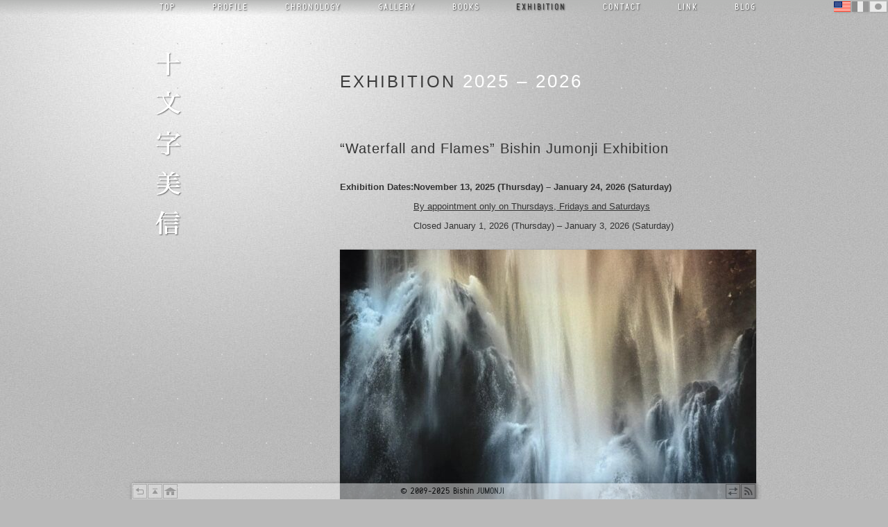

--- FILE ---
content_type: text/html; charset=UTF-8
request_url: https://jumonjibishin.com/en/exhibition/
body_size: 16515
content:
<!DOCTYPE html><html lang="en"><head><meta http-equiv="Content-Type" content="text/html; charset=UTF-8" /><link media="all" href="https://jumonjibishin.com/blog/wp-content/cache/autoptimize/css/autoptimize_79e4d548535a1b81f4886cee6d281220.css" rel="stylesheet"><title>Bishin Jumonji Exhibition</title><meta http-equiv="Content-Style-Type" content="text/css" /><meta http-equiv="Content-Script-Type" content="text/javascript" /><meta http-equiv="imagetoolbar" content="no" /><meta name="viewport" content="width=device-width,initial-scale=1.0" /> <!--[if IE]><link rel="stylesheet" type="text/css" href="https://jumonjibishin.com/blog/wp-content/themes/jumonji5/ie.css" /> <![endif]--> <!--[if lt IE 7.]> <script type="text/javascript" src="https://jumonjibishin.com/blog/wp-content/themes/jumonji5/js/fixed.js"></script> <![endif]--><link rel="alternate" type="application/rss+xml" title="Bishin Jumonji Atom Feed" href="https://jumonjibishin.com/feed/atom/" /><link rel="pingback" href="https://jumonjibishin.com/blog/xmlrpc.php" /><link rel="shortcut icon" href="/favicon.ico" /><meta name='robots' content='index, follow, max-image-preview:large, max-snippet:-1, max-video-preview:-1' /><link rel="canonical" href="https://jumonjibishin.com/en/exhibition/" /><link rel="next" href="https://jumonjibishin.com/en/exhibition/2/" /><meta property="og:locale" content="en_US" /><meta property="og:type" content="article" /><meta property="og:title" content="Bishin Jumonji Exhibition" /><meta property="og:description" content="EXHIBITION 2025 &#8211; 2026 “Waterfall and Flames” Bishin Jumonji Exhibition &nbsp; &nbsp; Exhibition Dates: November 13, 2025 (Thursday) – January 24, 2026 (Saturday) By appointment only on Thursdays, Fridays and Saturdays Closed January 1, 2026 (Thursday) – January 3, 2026 (Saturday) Address: Bishin Jumonji Gallery 　　　1-7-22 Yukinoshita, Kamakura, Kanagawa ［map］ 　　　Tel: 0467-61-3755 &nbsp; Fax: 0467-22-3472 Time:10:00–11:30, 13:00–14:30, 14:30–16:00, 16:00–17:30 Please make a reservation 2024 &nbsp; Silence Disrupted &#8211; Where Mind Meets Cosmos The Thirteen Rooms of Daijo-ji: Bishin Jumonji &nbsp; Duration: &nbsp; Tuesday, August 27, 2024 to Sunday, October 20, 2024 Weekdays: 11:00 a.m. – 7:00 p.m. Sundays and Holidays: 11:00 a.m. – 6:00 p.m. Closed Mondays (including national holidays [&hellip;]" /><meta property="og:url" content="https://jumonjibishin.com/en/exhibition/" /><meta property="og:site_name" content="十文字美信" /><meta property="article:modified_time" content="2025-10-07T18:06:29+00:00" /><meta property="og:image" content="https://jumonjibishin.com/blog/wp-content/uploads/2018/10/expo-wabi-2019-paris-verso.png" /><meta property="og:image:width" content="1070" /><meta property="og:image:height" content="754" /><meta name="twitter:card" content="summary_large_image" /><meta name="twitter:label1" content="Est. reading time"><meta name="twitter:data1" content="4 minutes"> <script type="application/ld+json" class="yoast-schema-graph">{"@context":"https://schema.org","@graph":[{"@type":"WebSite","@id":"https://jumonjibishin.com/#website","url":"https://jumonjibishin.com/","name":"\u5341\u6587\u5b57\u7f8e\u4fe1","description":"\u5199\u771f\u5bb6 \u5341\u6587\u5b57\u7f8e\u4fe1\u306e\u30aa\u30d5\u30a3\u30b7\u30e3\u30eb\u30fb\u30b5\u30a4\u30c8","potentialAction":[{"@type":"SearchAction","target":"https://jumonjibishin.com/?s={search_term_string}","query-input":"required name=search_term_string"}],"inLanguage":"en"},{"@type":"ImageObject","@id":"https://jumonjibishin.com/en/exhibition/#primaryimage","inLanguage":"en","url":"https://jumonjibishin.com/blog/wp-content/uploads/2018/10/expo-wabi-2019-paris-verso.png","width":1070,"height":754,"caption":"WABI 2019 Paris verso"},{"@type":"WebPage","@id":"https://jumonjibishin.com/en/exhibition/#webpage","url":"https://jumonjibishin.com/en/exhibition/","name":"Bishin Jumonji Exhibition","isPartOf":{"@id":"https://jumonjibishin.com/#website"},"primaryImageOfPage":{"@id":"https://jumonjibishin.com/en/exhibition/#primaryimage"},"datePublished":"2013-07-31T02:36:37+00:00","dateModified":"2025-10-07T18:06:29+00:00","breadcrumb":{"@id":"https://jumonjibishin.com/en/exhibition/#breadcrumb"},"inLanguage":"en","potentialAction":[{"@type":"ReadAction","target":["https://jumonjibishin.com/en/exhibition/"]}]},{"@type":"BreadcrumbList","@id":"https://jumonjibishin.com/en/exhibition/#breadcrumb","itemListElement":[{"@type":"ListItem","position":1,"item":{"@type":"WebPage","@id":"https://jumonjibishin.com/en/","url":"https://jumonjibishin.com/en/","name":"Bishin Jumonji"}},{"@type":"ListItem","position":2,"item":{"@type":"WebPage","@id":"https://jumonjibishin.com/en/exhibition/","url":"https://jumonjibishin.com/en/exhibition/","name":"Bishin Jumonji Exhibition"}}]}]}</script> <link rel='dns-prefetch' href='//cdnjs.cloudflare.com' /><link rel='dns-prefetch' href='//www.googletagmanager.com' /> <script id="wpp-js" src="https://jumonjibishin.com/blog/wp-content/plugins/wordpress-popular-posts/assets/js/wpp.min.js?ver=7.3.6" data-sampling="0" data-sampling-rate="100" data-api-url="https://jumonjibishin.com/wp-json/wordpress-popular-posts" data-post-id="3395" data-token="2dea475e78" data-lang="0" data-debug="0" type="text/javascript"></script> <style id='global-styles-inline-css' type='text/css'>body{--wp--preset--color--black: #000000;--wp--preset--color--cyan-bluish-gray: #abb8c3;--wp--preset--color--white: #ffffff;--wp--preset--color--pale-pink: #f78da7;--wp--preset--color--vivid-red: #cf2e2e;--wp--preset--color--luminous-vivid-orange: #ff6900;--wp--preset--color--luminous-vivid-amber: #fcb900;--wp--preset--color--light-green-cyan: #7bdcb5;--wp--preset--color--vivid-green-cyan: #00d084;--wp--preset--color--pale-cyan-blue: #8ed1fc;--wp--preset--color--vivid-cyan-blue: #0693e3;--wp--preset--color--vivid-purple: #9b51e0;--wp--preset--gradient--vivid-cyan-blue-to-vivid-purple: linear-gradient(135deg,rgba(6,147,227,1) 0%,rgb(155,81,224) 100%);--wp--preset--gradient--light-green-cyan-to-vivid-green-cyan: linear-gradient(135deg,rgb(122,220,180) 0%,rgb(0,208,130) 100%);--wp--preset--gradient--luminous-vivid-amber-to-luminous-vivid-orange: linear-gradient(135deg,rgba(252,185,0,1) 0%,rgba(255,105,0,1) 100%);--wp--preset--gradient--luminous-vivid-orange-to-vivid-red: linear-gradient(135deg,rgba(255,105,0,1) 0%,rgb(207,46,46) 100%);--wp--preset--gradient--very-light-gray-to-cyan-bluish-gray: linear-gradient(135deg,rgb(238,238,238) 0%,rgb(169,184,195) 100%);--wp--preset--gradient--cool-to-warm-spectrum: linear-gradient(135deg,rgb(74,234,220) 0%,rgb(151,120,209) 20%,rgb(207,42,186) 40%,rgb(238,44,130) 60%,rgb(251,105,98) 80%,rgb(254,248,76) 100%);--wp--preset--gradient--blush-light-purple: linear-gradient(135deg,rgb(255,206,236) 0%,rgb(152,150,240) 100%);--wp--preset--gradient--blush-bordeaux: linear-gradient(135deg,rgb(254,205,165) 0%,rgb(254,45,45) 50%,rgb(107,0,62) 100%);--wp--preset--gradient--luminous-dusk: linear-gradient(135deg,rgb(255,203,112) 0%,rgb(199,81,192) 50%,rgb(65,88,208) 100%);--wp--preset--gradient--pale-ocean: linear-gradient(135deg,rgb(255,245,203) 0%,rgb(182,227,212) 50%,rgb(51,167,181) 100%);--wp--preset--gradient--electric-grass: linear-gradient(135deg,rgb(202,248,128) 0%,rgb(113,206,126) 100%);--wp--preset--gradient--midnight: linear-gradient(135deg,rgb(2,3,129) 0%,rgb(40,116,252) 100%);--wp--preset--duotone--dark-grayscale: url('#wp-duotone-dark-grayscale');--wp--preset--duotone--grayscale: url('#wp-duotone-grayscale');--wp--preset--duotone--purple-yellow: url('#wp-duotone-purple-yellow');--wp--preset--duotone--blue-red: url('#wp-duotone-blue-red');--wp--preset--duotone--midnight: url('#wp-duotone-midnight');--wp--preset--duotone--magenta-yellow: url('#wp-duotone-magenta-yellow');--wp--preset--duotone--purple-green: url('#wp-duotone-purple-green');--wp--preset--duotone--blue-orange: url('#wp-duotone-blue-orange');--wp--preset--font-size--small: 13px;--wp--preset--font-size--medium: 20px;--wp--preset--font-size--large: 36px;--wp--preset--font-size--x-large: 42px;--wp--preset--spacing--20: 0.44rem;--wp--preset--spacing--30: 0.67rem;--wp--preset--spacing--40: 1rem;--wp--preset--spacing--50: 1.5rem;--wp--preset--spacing--60: 2.25rem;--wp--preset--spacing--70: 3.38rem;--wp--preset--spacing--80: 5.06rem;--wp--preset--shadow--natural: 6px 6px 9px rgba(0, 0, 0, 0.2);--wp--preset--shadow--deep: 12px 12px 50px rgba(0, 0, 0, 0.4);--wp--preset--shadow--sharp: 6px 6px 0px rgba(0, 0, 0, 0.2);--wp--preset--shadow--outlined: 6px 6px 0px -3px rgba(255, 255, 255, 1), 6px 6px rgba(0, 0, 0, 1);--wp--preset--shadow--crisp: 6px 6px 0px rgba(0, 0, 0, 1);}:where(.is-layout-flex){gap: 0.5em;}body .is-layout-flow > .alignleft{float: left;margin-inline-start: 0;margin-inline-end: 2em;}body .is-layout-flow > .alignright{float: right;margin-inline-start: 2em;margin-inline-end: 0;}body .is-layout-flow > .aligncenter{margin-left: auto !important;margin-right: auto !important;}body .is-layout-constrained > .alignleft{float: left;margin-inline-start: 0;margin-inline-end: 2em;}body .is-layout-constrained > .alignright{float: right;margin-inline-start: 2em;margin-inline-end: 0;}body .is-layout-constrained > .aligncenter{margin-left: auto !important;margin-right: auto !important;}body .is-layout-constrained > :where(:not(.alignleft):not(.alignright):not(.alignfull)){max-width: var(--wp--style--global--content-size);margin-left: auto !important;margin-right: auto !important;}body .is-layout-constrained > .alignwide{max-width: var(--wp--style--global--wide-size);}body .is-layout-flex{display: flex;}body .is-layout-flex{flex-wrap: wrap;align-items: center;}body .is-layout-flex > *{margin: 0;}:where(.wp-block-columns.is-layout-flex){gap: 2em;}.has-black-color{color: var(--wp--preset--color--black) !important;}.has-cyan-bluish-gray-color{color: var(--wp--preset--color--cyan-bluish-gray) !important;}.has-white-color{color: var(--wp--preset--color--white) !important;}.has-pale-pink-color{color: var(--wp--preset--color--pale-pink) !important;}.has-vivid-red-color{color: var(--wp--preset--color--vivid-red) !important;}.has-luminous-vivid-orange-color{color: var(--wp--preset--color--luminous-vivid-orange) !important;}.has-luminous-vivid-amber-color{color: var(--wp--preset--color--luminous-vivid-amber) !important;}.has-light-green-cyan-color{color: var(--wp--preset--color--light-green-cyan) !important;}.has-vivid-green-cyan-color{color: var(--wp--preset--color--vivid-green-cyan) !important;}.has-pale-cyan-blue-color{color: var(--wp--preset--color--pale-cyan-blue) !important;}.has-vivid-cyan-blue-color{color: var(--wp--preset--color--vivid-cyan-blue) !important;}.has-vivid-purple-color{color: var(--wp--preset--color--vivid-purple) !important;}.has-black-background-color{background-color: var(--wp--preset--color--black) !important;}.has-cyan-bluish-gray-background-color{background-color: var(--wp--preset--color--cyan-bluish-gray) !important;}.has-white-background-color{background-color: var(--wp--preset--color--white) !important;}.has-pale-pink-background-color{background-color: var(--wp--preset--color--pale-pink) !important;}.has-vivid-red-background-color{background-color: var(--wp--preset--color--vivid-red) !important;}.has-luminous-vivid-orange-background-color{background-color: var(--wp--preset--color--luminous-vivid-orange) !important;}.has-luminous-vivid-amber-background-color{background-color: var(--wp--preset--color--luminous-vivid-amber) !important;}.has-light-green-cyan-background-color{background-color: var(--wp--preset--color--light-green-cyan) !important;}.has-vivid-green-cyan-background-color{background-color: var(--wp--preset--color--vivid-green-cyan) !important;}.has-pale-cyan-blue-background-color{background-color: var(--wp--preset--color--pale-cyan-blue) !important;}.has-vivid-cyan-blue-background-color{background-color: var(--wp--preset--color--vivid-cyan-blue) !important;}.has-vivid-purple-background-color{background-color: var(--wp--preset--color--vivid-purple) !important;}.has-black-border-color{border-color: var(--wp--preset--color--black) !important;}.has-cyan-bluish-gray-border-color{border-color: var(--wp--preset--color--cyan-bluish-gray) !important;}.has-white-border-color{border-color: var(--wp--preset--color--white) !important;}.has-pale-pink-border-color{border-color: var(--wp--preset--color--pale-pink) !important;}.has-vivid-red-border-color{border-color: var(--wp--preset--color--vivid-red) !important;}.has-luminous-vivid-orange-border-color{border-color: var(--wp--preset--color--luminous-vivid-orange) !important;}.has-luminous-vivid-amber-border-color{border-color: var(--wp--preset--color--luminous-vivid-amber) !important;}.has-light-green-cyan-border-color{border-color: var(--wp--preset--color--light-green-cyan) !important;}.has-vivid-green-cyan-border-color{border-color: var(--wp--preset--color--vivid-green-cyan) !important;}.has-pale-cyan-blue-border-color{border-color: var(--wp--preset--color--pale-cyan-blue) !important;}.has-vivid-cyan-blue-border-color{border-color: var(--wp--preset--color--vivid-cyan-blue) !important;}.has-vivid-purple-border-color{border-color: var(--wp--preset--color--vivid-purple) !important;}.has-vivid-cyan-blue-to-vivid-purple-gradient-background{background: var(--wp--preset--gradient--vivid-cyan-blue-to-vivid-purple) !important;}.has-light-green-cyan-to-vivid-green-cyan-gradient-background{background: var(--wp--preset--gradient--light-green-cyan-to-vivid-green-cyan) !important;}.has-luminous-vivid-amber-to-luminous-vivid-orange-gradient-background{background: var(--wp--preset--gradient--luminous-vivid-amber-to-luminous-vivid-orange) !important;}.has-luminous-vivid-orange-to-vivid-red-gradient-background{background: var(--wp--preset--gradient--luminous-vivid-orange-to-vivid-red) !important;}.has-very-light-gray-to-cyan-bluish-gray-gradient-background{background: var(--wp--preset--gradient--very-light-gray-to-cyan-bluish-gray) !important;}.has-cool-to-warm-spectrum-gradient-background{background: var(--wp--preset--gradient--cool-to-warm-spectrum) !important;}.has-blush-light-purple-gradient-background{background: var(--wp--preset--gradient--blush-light-purple) !important;}.has-blush-bordeaux-gradient-background{background: var(--wp--preset--gradient--blush-bordeaux) !important;}.has-luminous-dusk-gradient-background{background: var(--wp--preset--gradient--luminous-dusk) !important;}.has-pale-ocean-gradient-background{background: var(--wp--preset--gradient--pale-ocean) !important;}.has-electric-grass-gradient-background{background: var(--wp--preset--gradient--electric-grass) !important;}.has-midnight-gradient-background{background: var(--wp--preset--gradient--midnight) !important;}.has-small-font-size{font-size: var(--wp--preset--font-size--small) !important;}.has-medium-font-size{font-size: var(--wp--preset--font-size--medium) !important;}.has-large-font-size{font-size: var(--wp--preset--font-size--large) !important;}.has-x-large-font-size{font-size: var(--wp--preset--font-size--x-large) !important;}
.wp-block-navigation a:where(:not(.wp-element-button)){color: inherit;}
:where(.wp-block-columns.is-layout-flex){gap: 2em;}
.wp-block-pullquote{font-size: 1.5em;line-height: 1.6;}</style>
 <script type='text/javascript' src='https://www.googletagmanager.com/gtag/js?id=G-TFF11GEDMW' id='google_gtagjs-js' async></script> <script type='text/javascript' id='google_gtagjs-js-after'>window.dataLayer = window.dataLayer || [];function gtag(){dataLayer.push(arguments);}
gtag("set","linker",{"domains":["jumonjibishin.com"]});
gtag("js", new Date());
gtag("set", "developer_id.dZTNiMT", true);
gtag("config", "G-TFF11GEDMW", {"googlesitekit_post_type":"page"});</script> <link rel="https://api.w.org/" href="https://jumonjibishin.com/wp-json/" /><link rel="alternate" type="application/json" href="https://jumonjibishin.com/wp-json/wp/v2/pages/3395" /><link rel='shortlink' href='https://jumonjibishin.com/?p=3395' /><link rel="alternate" type="application/json+oembed" href="https://jumonjibishin.com/wp-json/oembed/1.0/embed?url=https%3A%2F%2Fjumonjibishin.com%2Fen%2Fexhibition%2F" /><link rel="alternate" type="text/xml+oembed" href="https://jumonjibishin.com/wp-json/oembed/1.0/embed?url=https%3A%2F%2Fjumonjibishin.com%2Fen%2Fexhibition%2F&#038;format=xml" /><meta name="generator" content="Site Kit by Google 1.164.0" /><style id="wpp-loading-animation-styles">@-webkit-keyframes bgslide{from{background-position-x:0}to{background-position-x:-200%}}@keyframes bgslide{from{background-position-x:0}to{background-position-x:-200%}}.wpp-widget-block-placeholder,.wpp-shortcode-placeholder{margin:0 auto;width:60px;height:3px;background:#dd3737;background:linear-gradient(90deg,#dd3737 0%,#571313 10%,#dd3737 100%);background-size:200% auto;border-radius:3px;-webkit-animation:bgslide 1s infinite linear;animation:bgslide 1s infinite linear}</style><style type="text/css">.recentcomments a{display:inline !important;padding:0 !important;margin:0 !important;}</style><link rel="icon" href="https://jumonjibishin.com/blog/wp-content/uploads/2016/01/cropped-logo-Jumonji-512-32x32.png" sizes="32x32" /><link rel="icon" href="https://jumonjibishin.com/blog/wp-content/uploads/2016/01/cropped-logo-Jumonji-512-192x192.png" sizes="192x192" /><link rel="apple-touch-icon" href="https://jumonjibishin.com/blog/wp-content/uploads/2016/01/cropped-logo-Jumonji-512-180x180.png" /><meta name="msapplication-TileImage" content="https://jumonjibishin.com/blog/wp-content/uploads/2016/01/cropped-logo-Jumonji-512-270x270.png" /><meta property="fb:app_id" content="169347909916746"></head><body class="exhibition parent-3383 en"><div id="page"><div id="header-wrapper"><div id="menu"><div class="menu-menu-en-container"><ul id="menu-menu-en" class="menu"><li id="menu-item-3645" class="menu-item menu-item-type-post_type menu-item-object-page current-page-ancestor current-page-parent menu-item-3645"><a title="English top page" href="https://jumonjibishin.com/en/">Top</a></li><li id="menu-item-3410" class="menu-item menu-item-type-post_type menu-item-object-page menu-item-3410"><a href="https://jumonjibishin.com/en/profile/">Profile</a></li><li id="menu-item-3409" class="menu-item menu-item-type-post_type menu-item-object-page menu-item-3409"><a href="https://jumonjibishin.com/en/chronology/">Chronology</a></li><li id="menu-item-4855" class="menu-item menu-item-type-custom menu-item-object-custom menu-item-4855"><a href="https://gallery.jumonjibishin.com/en/collections/#content">Gallery</a></li><li id="menu-item-3408" class="menu-item menu-item-type-post_type menu-item-object-page menu-item-3408"><a href="https://jumonjibishin.com/en/books/">Books</a></li><li id="menu-item-3407" class="menu-item menu-item-type-post_type menu-item-object-page current-menu-item page_item page-item-3395 current_page_item menu-item-3407"><a href="https://jumonjibishin.com/en/exhibition/" aria-current="page">Exhibition</a></li><li id="menu-item-3406" class="menu-item menu-item-type-post_type menu-item-object-page menu-item-3406"><a href="https://jumonjibishin.com/en/contact/">Contact</a></li><li id="menu-item-3405" class="menu-item menu-item-type-post_type menu-item-object-page menu-item-3405"><a href="https://jumonjibishin.com/en/link/">Link</a></li><li id="menu-item-3631" class="menu-item menu-item-type-post_type menu-item-object-page menu-item-3631"><a title="in Japanese" href="https://jumonjibishin.com/ja/">Blog</a></li></ul></div></div><div id="header"><div id="blog-name"><a href="https://jumonjibishin.com/">Bishin Jumonji</a></div></div></div><ul class="lang-nav <br /> <b>Warning</b>:  Undefined variable $locale in <b>/home/abcjapon/jumonjibishin.com/public_html/blog/wp-content/themes/jumonji5/abc_lang_switch.php</b> on line <b>25</b><br /> "><li class="lang-ja"><a href="http://jumonjibishin.com/ja/exhibition/" hreflang="ja" title="Japanese">日本語</a></li><li class="lang-fr"><a href="http://jumonjibishin.com/fr/exhibition/" hreflang="fr" title="French">Français</a></li><li class="lang-en"><a href="#" hreflang="en" title="English">English</a></li></ul><div id="content"><div id="content-body"><div class="entry accueil"><h1 class="storytitle">EXHIBITION <span class="annee">2025 &#8211; 2026</span></h1><div style="height:50px;"></div><h2>“Waterfall and Flames” Bishin Jumonji Exhibition</h2><dl><dt>&nbsp;</dt><dd>&nbsp;</dd></dl><dl><dt>Exhibition Dates:</dt><dd><strong>November 13, 2025 (Thursday) – January 24, 2026 (Saturday)</strong><br /> <u>By appointment only on Thursdays, Fridays and Saturdays</u><br /> Closed January 1, 2026 (Thursday) – January 3, 2026 (Saturday)</dd></dl><p style="clear:both;margin:10px 0; padding-top:20px; text-align:center;"><img decoding="async" src="https://jumonjibishin.com/blog/wp-content/uploads/2025/09/548313559_2912521225607037_1851082631757666657_n-600x445.jpg" alt="滝" width="600" height="445" class="alignnone size-large wp-image-8819" srcset="https://jumonjibishin.com/blog/wp-content/uploads/2025/09/548313559_2912521225607037_1851082631757666657_n-600x445.jpg 600w, https://jumonjibishin.com/blog/wp-content/uploads/2025/09/548313559_2912521225607037_1851082631757666657_n-284x210.jpg 284w, https://jumonjibishin.com/blog/wp-content/uploads/2025/09/548313559_2912521225607037_1851082631757666657_n-768x569.jpg 768w, https://jumonjibishin.com/blog/wp-content/uploads/2025/09/548313559_2912521225607037_1851082631757666657_n.jpg 1200w" sizes="(max-width: 600px) 100vw, 600px" /></p><pre>
<strong>Address</strong>: <a href="https://gallery.jumonjibishin.com/" class="font-jumonji" style="color:#333; font-size:x-large;">Bishin Jumonji Gallery</a>
　　　1-7-22 Yukinoshita, Kamakura, Kanagawa <small>［<a href="https://goo.gl/maps/aUKAZkiA5GwCcDbUA" rel="external noopener noreferrer" target="map">map</a>］</small>
　　　Tel: 0467-61-3755 &nbsp; Fax: 0467-22-3472
</pre><p>Time:10:00–11:30, 13:00–14:30, 14:30–16:00, 16:00–17:30<br /> <a href="https://gallery.jumonjibishin.com/?p=4163#form" rel="noopener" target="_blank" class="box-shadow" style="display:block;margin-top:40px; padding:2px 32px; background:#fff url(https://gallery.jumonjibishin.com/contents/uploads/2016/09/cropped-logo-BJG-512-32x32.png) no-repeat left center; background-size:contain; text-align:center;">Please make a reservation</a></p><div class="hr" style="margin:50px 0;"><hr /></div><div class="annee">2024</div><dl><dt>&nbsp;</dt><dd><h2 style="margin:10px 0;">Silence Disrupted &#8211; Where Mind Meets Cosmos The Thirteen Rooms of Daijo-ji: Bishin Jumonji</h2></dd><dt>&nbsp;<br /> Duration:</dt><dd>&nbsp;<br /> <strong>Tuesday, August 27, 2024 to Sunday, October 20, 2024</strong><br /> <u>Weekdays: 11:00 a.m. – 7:00 p.m.<br /> Sundays and Holidays: 11:00 a.m. – 6:00 p.m.<br /> Closed Mondays (including national holidays falling on Monday)</u></p></dd><dt></dt><dd><p><strong>Address</strong>: <a href="https://gallery.shiseido.com/en/exhibition/7628/" style="color:#333; font-size:large;">SHISEIDO GALLERY</a><br /> Tokyo Ginza Shiseido Building B1F, 8-8-3 Ginza, Chuo-ku, Tokyo 104-0061, Japan<br /> Tel. 03-3572-3901 Fax. 03-3572-3951</p></dd></dl><p><a href="https://jumonjibishin.com/blog/wp-content/uploads/2024/08/2024-07-24_09-54-39_158866.jpg" data-lbwps-width="1200" data-lbwps-height="480" data-lbwps-srcsmall="https://jumonjibishin.com/blog/wp-content/uploads/2024/08/2024-07-24_09-54-39_158866-284x114.jpg"><img decoding="async" loading="lazy" src="https://jumonjibishin.com/blog/wp-content/uploads/2024/08/2024-07-24_09-54-39_158866-600x240.jpg" alt="Silence Disrupted - Where Mind Meets Cosmos The Thirteen Rooms of Daijo-ji: Bishin Jumonji" width="600" height="240" class="alignnone size-large wp-image-8184" srcset="https://jumonjibishin.com/blog/wp-content/uploads/2024/08/2024-07-24_09-54-39_158866-600x240.jpg 600w, https://jumonjibishin.com/blog/wp-content/uploads/2024/08/2024-07-24_09-54-39_158866-284x114.jpg 284w, https://jumonjibishin.com/blog/wp-content/uploads/2024/08/2024-07-24_09-54-39_158866-768x307.jpg 768w, https://jumonjibishin.com/blog/wp-content/uploads/2024/08/2024-07-24_09-54-39_158866.jpg 1200w" sizes="(max-width: 600px) 100vw, 600px" /></a></p><div class="hr" style="margin:50px 0;"><hr /></div><div class="annee" style="margin:50px 0;">2023 &#8211; 2024</div><dl><dt></dt><dd><h2>“Moment by moment +” Bishin Jumonji Exhibition</h2></dd></dl><dl><dt>Exhibition Dates:</dt><dd><strong>Friday, October 13, 2023 – Saturday, January 20, 2024</strong><br /> <strong><u>By appointment only on Fridays and Saturdays</u></strong></dd></dl><p style="margin:10px 0; padding-top:20px; text-align:center;"><img decoding="async" loading="lazy" src="https://jumonjibishin.com/blog/wp-content/uploads/2023/08/363002020_2279757935550039_6750013888990807995_r-600x457.jpg" alt="「刻々＋」" width="600" height="457" class="alignnone size-large wp-image-7845" srcset="https://jumonjibishin.com/blog/wp-content/uploads/2023/08/363002020_2279757935550039_6750013888990807995_r-600x457.jpg 600w, https://jumonjibishin.com/blog/wp-content/uploads/2023/08/363002020_2279757935550039_6750013888990807995_r-284x216.jpg 284w, https://jumonjibishin.com/blog/wp-content/uploads/2023/08/363002020_2279757935550039_6750013888990807995_r-768x584.jpg 768w, https://jumonjibishin.com/blog/wp-content/uploads/2023/08/363002020_2279757935550039_6750013888990807995_r.jpg 1200w" sizes="(max-width: 600px) 100vw, 600px" /></p><pre>
<strong>Address</strong>: <a href="https://gallery.jumonjibishin.com/" class="font-jumonji" style="color:#333; font-size:x-large;">Bishin Jumonji Gallery</a>
　　　1-7-22 Yukinoshita, Kamakura, Kanagawa <small>［<a href="https://goo.gl/maps/aUKAZkiA5GwCcDbUA" rel="external noopener noreferrer" target="map">map</a>］</small>
　　　Tel: 0467-61-3755 &nbsp; Fax: 0467-22-3472
</pre><p>Time:10:00–11:30, 13:00–14:30, 14:30–16:00, 16:00–17:30<br /> <a href="https://gallery.jumonjibishin.com/en/uncategorized-en/2023/bishin-jumonji-moment-by-moment-en/#form" rel="noopener" target="_blank" class="box-shadow" style="display:block;margin-top:40px; padding:2px 32px; background:#fff url(https://gallery.jumonjibishin.com/contents/uploads/2016/09/cropped-logo-BJG-512-32x32.png) no-repeat left center; background-size:contain; text-align:center;">Please make a reservation</a></p><div class="hr" style="margin:50px 0;"><hr /></div><div class="annee" style="margin:50px 0;">2022 &#8211; 2023</div><dl><dt></dt><dd><h2>Bishin Jumonji works from 1970s to 1980s</h2></dd></dl><dl><dt>Exhibition Dates:</dt><dd><strong>November 4, 2022 (Friday) – February 4, 2023 (Saturday)</strong><br /> <strong><u>By appointment only on Fridays and Saturdays</u></strong><br /> The gallery will be closed on December 30 (Fri.) and 31 (Sat.), 2022.</dd></dl><p style="margin:10px 0; padding-top:20px; text-align:center;"><img decoding="async" loading="lazy" src="https://jumonjibishin.com/blog/wp-content/uploads/2009/03/03-600x597.jpg" alt="" width="600" height="597" class="size-large wp-image-252" srcset="https://jumonjibishin.com/blog/wp-content/uploads/2009/03/03-600x597.jpg 600w, https://jumonjibishin.com/blog/wp-content/uploads/2009/03/03-160x159.jpg 160w, https://jumonjibishin.com/blog/wp-content/uploads/2009/03/03-260x259.jpg 260w, https://jumonjibishin.com/blog/wp-content/uploads/2009/03/03.jpg 803w" sizes="(max-width: 600px) 100vw, 600px" /></p><pre>
<strong>Address</strong>: <a href="https://gallery.jumonjibishin.com/" class="font-jumonji" style="color:#333; font-size:x-large;">Bishin Jumonji Gallery</a>
　　　1-7-22 Yukinoshita, Kamakura, Kanagawa <small>［<a href="https://goo.gl/maps/aUKAZkiA5GwCcDbUA" rel="external noopener noreferrer" target="map">map</a>］</small>
　　　Tel: 0467-61-3755 &nbsp; Fax: 0467-22-3472
</pre><p>Time:10:00–11:30, 13:00–14:30, 14:30–16:00, 16:00–17:30<br /> <a href="https://gallery.jumonjibishin.com/en/2022/bishin-jumonji-works-from-1970s-to-1980s-en/#form" rel="noopener" target="_blank" class="box-shadow" style="display:block;margin-top:40px; padding:2px 32px; background:#fff url(https://gallery.jumonjibishin.com/contents/uploads/2016/09/cropped-logo-BJG-512-32x32.png) no-repeat left center; background-size:contain; text-align:center;">Please make a reservation</a></p><div class="hr" style="margin:50px 0;"><hr /></div><div class="annee" style="margin:50px 0;">2020</div><h2>Bishin Jumonji <q>Fujisaki</q></h2><p style="margin:10px 0; padding-top:20px; text-align:center;"><img decoding="async" loading="lazy" src="https://jumonjibishin.com/blog/wp-content/uploads/2020/08/Fujisaki_2020-600x446.jpg" alt="Fujisaki" width="600" height="446" class="alignnone size-large wp-image-5559" srcset="https://jumonjibishin.com/blog/wp-content/uploads/2020/08/Fujisaki_2020-600x446.jpg 600w, https://jumonjibishin.com/blog/wp-content/uploads/2020/08/Fujisaki_2020-284x211.jpg 284w, https://jumonjibishin.com/blog/wp-content/uploads/2020/08/Fujisaki_2020-129x96.jpg 129w, https://jumonjibishin.com/blog/wp-content/uploads/2020/08/Fujisaki_2020.jpg 723w" sizes="(max-width: 600px) 100vw, 600px" /></p><dl><dt>Date:</dt><dd><strong>August 28 – October 24, 2020</strong></dd></dl><dl><dt>Opening reception:</dt><dd><strong>Friday August 28  5-8pm</strong></dd></dl><dl><dt>Address:</dt><dd><strong><a href="http://www.superlabostoretokyo.com/2020/06/bishin-jumonji-fujisaki/" rel="noopener noreferrer" target="_blank">SUPER LABO STORE TOKYO</a></strong><br /> 1-4-11 Kanda-Sarugakucho Chiyodaku, Tokyo 101-0064</dd></dl><dl><dt>Time:</dt><dd>12-6pm Tue – Sat<br /> *We open till 8pm on Friday August 28.</dd></dl><dl><dt>Tel:</dt><dd>+81-(0)3-6882-4874</dd></dl><div class="hr" style="margin:50px 0;"><hr /></div><h2 class="title" style="margin:50px 0;">I WERE YOU</h2><p style="margin:10px 0; padding-top:20px; text-align:center;"><a href="https://gallery.jumonjibishin.com/en/exhibition-en/2019/i-were-you-pre-en/"><img decoding="async" loading="lazy" src="https://jumonjibishin.com/blog/wp-content/uploads/2019/03/4B8F533D-9E9F-48E0-B095-443051C82494-600x403.jpeg" alt="I WERE YOU" width="600" height="403" class="alignnone size-large wp-image-5309" srcset="https://jumonjibishin.com/blog/wp-content/uploads/2019/03/4B8F533D-9E9F-48E0-B095-443051C82494-600x403.jpeg 600w, https://jumonjibishin.com/blog/wp-content/uploads/2019/03/4B8F533D-9E9F-48E0-B095-443051C82494-80x54.jpeg 80w, https://jumonjibishin.com/blog/wp-content/uploads/2019/03/4B8F533D-9E9F-48E0-B095-443051C82494-284x191.jpeg 284w, https://jumonjibishin.com/blog/wp-content/uploads/2019/03/4B8F533D-9E9F-48E0-B095-443051C82494-768x516.jpeg 768w, https://jumonjibishin.com/blog/wp-content/uploads/2019/03/4B8F533D-9E9F-48E0-B095-443051C82494.jpeg 1562w" sizes="(max-width: 600px) 100vw, 600px" /></a></p><dl><dt>Date:</dt><dd><strong>April 21 – May 26, 2019</strong></dd></dl><dl><dt>Address:</dt><dd><a href="https://gallery.jumonjibishin.com/en/" class="font-jumonji" style="color:#333; font-size:x-large;">Bishin Jumonji Gallery</a><br /> 1-7-22 Yukinoshita, Kamakura-shi<br /> 248-0005 Kanagawa-ken, Japan <small>[<a href="http://maps.google.com/maps/ms?hl=en&#038;ie=UTF8&#038;msa=0&#038;ll=35.32198,139.553264&#038;spn=0.005681,0.009012&#038;z=17&#038;msid=208078713938253467975.0004985c43cf4be0af981" rel="external noopener noreferrer" target="map">map</a>]</small></dd></dl><dl><dt>Time:</dt><dd>11:30 – 18:00</dd></dl><dl><dt>Closures:</dt><dd>Tuesday</dd></dl><dl><dt>Tel:</dt><dd>+81-467-61-3755</dd></dl><dl><dt>Fax:</dt><dd>+81-467-22-3472</dd></dl><p><a href="http://maps.google.com/maps/ms?hl=en&#038;ie=UTF8&#038;msa=0&#038;ll=35.32198,139.553264&#038;spn=0.005681,0.009012&#038;z=17&#038;msid=208078713938253467975.0004985c43cf4be0af981" rel="external noopener noreferrer" target="map"><img decoding="async" loading="lazy" src="https://jumonjibishin.com/blog/wp-content/uploads/2013/07/map-bjg-2016-en.png" alt="Bishin Jumonji Gallery Map" width="440" height="220" class="alignnone size-full noshadow" style="clear:both;" /></a></p><div class="hr"><hr /></div><h2 class="title">WABI<br /> Photo Exhibition of Bishin Jumonji</h2><p style="margin:10px 0; padding-top:20px; text-align:center;"><img decoding="async" loading="lazy" src="https://jumonjibishin.com/blog/wp-content/uploads/2018/10/expo-wabi-2019-paris-verso-600x423.png" alt="WABI 2019 Paris verso" width="600" height="423" class="alignnone size-large wp-image-5270" srcset="https://jumonjibishin.com/blog/wp-content/uploads/2018/10/expo-wabi-2019-paris-verso-600x423.png 600w, https://jumonjibishin.com/blog/wp-content/uploads/2018/10/expo-wabi-2019-paris-verso-80x56.png 80w, https://jumonjibishin.com/blog/wp-content/uploads/2018/10/expo-wabi-2019-paris-verso-284x200.png 284w, https://jumonjibishin.com/blog/wp-content/uploads/2018/10/expo-wabi-2019-paris-verso-768x541.png 768w, https://jumonjibishin.com/blog/wp-content/uploads/2018/10/expo-wabi-2019-paris-verso.png 1070w" sizes="(max-width: 600px) 100vw, 600px" /><img decoding="async" loading="lazy" src="https://jumonjibishin.com/blog/wp-content/uploads/2018/10/expo-wabi-2019-paris-recto-600x423.jpg" alt="WABI 2019 Paris recto" width="600" height="423" class="alignnone size-large wp-image-5269" srcset="https://jumonjibishin.com/blog/wp-content/uploads/2018/10/expo-wabi-2019-paris-recto-600x423.jpg 600w, https://jumonjibishin.com/blog/wp-content/uploads/2018/10/expo-wabi-2019-paris-recto-80x56.jpg 80w, https://jumonjibishin.com/blog/wp-content/uploads/2018/10/expo-wabi-2019-paris-recto-284x200.jpg 284w, https://jumonjibishin.com/blog/wp-content/uploads/2018/10/expo-wabi-2019-paris-recto-768x541.jpg 768w, https://jumonjibishin.com/blog/wp-content/uploads/2018/10/expo-wabi-2019-paris-recto.jpg 1070w" sizes="(max-width: 600px) 100vw, 600px" /></p><dl><dt>Date:</dt><dd><strong>Jan 31 — Feb 23 2019</strong></dd></dl><dl><dt>Address:</dt><dd><a href="http://www.pierreyvescaer.com/bishin-jumonji-du-29-janvier-au-24-fevrier-2019/" style="color:#333; font-size:large;">Pierre-Yves Caër Gallery</a><br /> 7, rue Notre-Dame de Nazareth, 75003 Paris <small>[<a href="https://goo.gl/maps/Cr9QBWUY3wR2" rel="external noopener noreferrer" target="map">map</a>]</small></dd></dl><dl><dt>Time:</dt><dd>11:00 – 19:00<br /> Du mardi au samedi</dd></dl><dl><dt>Closures:</dt><dd>Dimanche, Lundi</dd></dl><dl><dt>Tel:</dt><dd>+33 1 42 78 39 41</dd></dl><div class="hr"><hr /></div><p><strong>Pages:</strong> <span class="post-page-numbers current" aria-current="page">1</span> <a href="https://jumonjibishin.com/en/exhibition/2/" class="post-page-numbers">2</a> <a href="https://jumonjibishin.com/en/exhibition/3/" class="post-page-numbers">3</a> <a href="https://jumonjibishin.com/en/exhibition/4/" class="post-page-numbers">4</a> <a href="https://jumonjibishin.com/en/exhibition/5/" class="post-page-numbers">5</a> <a href="https://jumonjibishin.com/en/exhibition/6/" class="post-page-numbers">6</a></p></div> <span id="tb-url" class="cache">https://jumonjibishin.com/en/exhibition/trackback/</span> <span id="pl-url" class="cache">https://jumonjibishin.com/en/exhibition/</span><pre style="display:none;"><style type="text/css">.sns{
/*	white-space:nowrap;*/
	margin:20px 0;
	height:20px;
}
.sns a{
    display:inline-block;
    padding:2.5px 5px;
    min-width:50px;
    background-color:#666;
    color:#fff;
    font-family:'Helvetica Neue','Segoe UI','San Francisco',sans-serif;
    font-size:13px;
    text-decoration:none;
    text-align:center;
    border-radius:2.5px;
    -webkit-border-radius:2.5px;
    -moz-border-radius:2.5px;
    -ms-border-radius:2.5px;
    -o-border-radius:2.5px;
}
.sns a:hover{color:#fff}
.sns a.facebook:hover{background-color:#3B5998;}
.sns a.twitter:hover{background-color:#1DA1F2;}
.sns a.pocket:hover{background-color:#eb435a;}
.sns a.hatena:hover{background:#008FDE}
.sns a.linkedin:hover{background-color:#0072b1;}
.sns a.hatena:hover{background-color:#199ae0;}
.sns a.line:hover{background-color:#00b900;}
.sns .share_num{font-size:12px}
.sns .share_num{padding-left:3px}
.sns .share_num.n,
.sns .share_num.n0{display:none}
#btns_sns{text-align:center}
#btns_sns .sns{margin-top:1em}
#footer .sns{float:left}
#end .sns{float:left;padding-left:5px}</style> <script type="text/javascript">function window_open(lien){
	window = window.open(lien,"","width=680,height=480,scrollbars=yes,status=no,toolbar=no,resizable=yes");
	window.focus();
}</script></pre><div class="sns"> <a class="facebook" href="https://www.facebook.com/share.php?u=https%3A%2F%2Fjumonjibishin.com%2Fen%2Fexhibition%2F&t=Exhibition - 十文字美信" onclick="window_open(this.href);return false;" target="_blank" rel="nofollow">Facebook</a> <a class="twitter" href="https://twitter.com/share?url=https%3A%2F%2Fjumonjibishin.com%2Fen%2Fexhibition%2F&text=Exhibition - 十文字美信" target="_blank" rel="nofollow">Twitter</a> <a class="hatena" target="_blank" href="http://b.hatena.ne.jp/add?mode=confirm&url=https://jumonjibishin.com/en/exhibition/&title=Exhibition" target="_blank">B! Hatena</a> <a class="linkedin" target="_blank" href="https://www.linkedin.com/shareArticle?mini=true&url=https%3A%2F%2Fjumonjibishin.com%2Fen%2Fexhibition%2F&title=Exhibition - 十文字美信" onclick="window_open(this.href);return false;" target="_blank" rel="nofollow">LinkedIn</a> <a class="line" href="https://line.naver.jp/R/msg/text/?url=https%3A%2F%2Fjumonjibishin.com%2Fen%2Fexhibition%2F" onclick="window_open(this.href);return false;" target="_blank" rel="nofollow">LINE</a></div></div><div id="wrapper"><div id="sidebar"><ul id="area-left" class="footutil footutil-left"><li id="block-2" class="widget widget_block"><div class="popular-posts"><h2>Popular Posts</h2><ul class="wpp-list wpp-list-with-thumbnails"><li> <a href="https://jumonjibishin.com/ja/2025/10/06/p8834/" title="「滝と火炎」の展示スケジュールが決まりました。" target="_self"><img src="https://jumonjibishin.com/blog/wp-content/uploads/wordpress-popular-posts/8834-featured-48x48.jpg" srcset="https://jumonjibishin.com/blog/wp-content/uploads/wordpress-popular-posts/8834-featured-48x48.jpg, https://jumonjibishin.com/blog/wp-content/uploads/wordpress-popular-posts/8834-featured-48x48@1.5x.jpg 1.5x, https://jumonjibishin.com/blog/wp-content/uploads/wordpress-popular-posts/8834-featured-48x48@2x.jpg 2x, https://jumonjibishin.com/blog/wp-content/uploads/wordpress-popular-posts/8834-featured-48x48@2.5x.jpg 2.5x, https://jumonjibishin.com/blog/wp-content/uploads/wordpress-popular-posts/8834-featured-48x48@3x.jpg 3x" width="48" height="48" alt="滝と火炎" class="wpp-thumbnail wpp_featured wpp_cached_thumb" decoding="async" loading="lazy"></a> <a href="https://jumonjibishin.com/ja/2025/10/06/p8834/" title="「滝と火炎」の展示スケジュールが決まりました。" class="wpp-post-title" target="_self">「滝と火炎」の展示スケジュールが決...</a> <span class="wpp-excerpt">2025/11/13日(木)~2026/1/24(土)まで。 BISHIN JUMONJI GA...</span></li><li> <a href="https://jumonjibishin.com/ja/2025/12/09/p8895/" target="_self"><img src="https://jumonjibishin.com/blog/wp-content/uploads/wordpress-popular-posts/8895-featured-48x48.jpg" srcset="https://jumonjibishin.com/blog/wp-content/uploads/wordpress-popular-posts/8895-featured-48x48.jpg, https://jumonjibishin.com/blog/wp-content/uploads/wordpress-popular-posts/8895-featured-48x48@1.5x.jpg 1.5x, https://jumonjibishin.com/blog/wp-content/uploads/wordpress-popular-posts/8895-featured-48x48@2x.jpg 2x, https://jumonjibishin.com/blog/wp-content/uploads/wordpress-popular-posts/8895-featured-48x48@2.5x.jpg 2.5x, https://jumonjibishin.com/blog/wp-content/uploads/wordpress-popular-posts/8895-featured-48x48@3x.jpg 3x" width="48" height="48" alt="滝と火炎" class="wpp-thumbnail wpp_featured wpp_cached_thumb" decoding="async" loading="lazy"></a> <a href="https://jumonjibishin.com/ja/2025/12/09/p8895/" class="wpp-post-title" target="_self">「滝と火炎」展第5週</a> <span class="wpp-excerpt">BISHIN JUMONJI GALLERY 「滝と火炎」展は、12/11日から第5週13日目に...</span></li><li> <a href="https://jumonjibishin.com/ja/2025/12/16/p8900/" target="_self"><img src="https://jumonjibishin.com/blog/wp-content/uploads/wordpress-popular-posts/8900-featured-48x48.jpg" srcset="https://jumonjibishin.com/blog/wp-content/uploads/wordpress-popular-posts/8900-featured-48x48.jpg, https://jumonjibishin.com/blog/wp-content/uploads/wordpress-popular-posts/8900-featured-48x48@1.5x.jpg 1.5x, https://jumonjibishin.com/blog/wp-content/uploads/wordpress-popular-posts/8900-featured-48x48@2x.jpg 2x, https://jumonjibishin.com/blog/wp-content/uploads/wordpress-popular-posts/8900-featured-48x48@2.5x.jpg 2.5x, https://jumonjibishin.com/blog/wp-content/uploads/wordpress-popular-posts/8900-featured-48x48@3x.jpg 3x" width="48" height="48" alt="滝と火炎" class="wpp-thumbnail wpp_featured wpp_cached_thumb" decoding="async" loading="lazy"></a> <a href="https://jumonjibishin.com/ja/2025/12/16/p8900/" class="wpp-post-title" target="_self">「滝と火炎」展第六週</a> <span class="wpp-excerpt">BISHIN JUNONJI GALLERY 「滝と火炎」展は、12/18日から第六週16日目に...</span></li><li> <a href="https://jumonjibishin.com/ja/2011/11/23/%e3%81%8a%e3%81%84%e3%81%97%e3%81%84%e3%82%b3%e3%83%bc%e3%83%92%e3%83%bc%ef%bc%88%ef%bc%91%ef%bc%98%ef%bc%89%e3%80%81%e7%84%99%e7%85%8e%e3%81%af%e5%8b%87%e6%b0%97%e3%81%a0%e3%80%82/" title="おいしいコーヒー（１８）、焙煎は勇気だ。" target="_self"><img src="https://jumonjibishin.com/blog/wp-content/uploads/wordpress-popular-posts/2427-featured-48x48.jpg" width="48" height="48" alt="" class="wpp-thumbnail wpp_featured wpp_cached_thumb" decoding="async" loading="lazy"></a> <a href="https://jumonjibishin.com/ja/2011/11/23/%e3%81%8a%e3%81%84%e3%81%97%e3%81%84%e3%82%b3%e3%83%bc%e3%83%92%e3%83%bc%ef%bc%88%ef%bc%91%ef%bc%98%ef%bc%89%e3%80%81%e7%84%99%e7%85%8e%e3%81%af%e5%8b%87%e6%b0%97%e3%81%a0%e3%80%82/" title="おいしいコーヒー（１８）、焙煎は勇気だ。" class="wpp-post-title" target="_self">おいしいコーヒー（１８）、焙煎は勇...</a> <span class="wpp-excerpt">以下の文章は、僕の個人的な体験から導きだした結論で、コーヒー焙煎に対する現在の感想です。 先日も...</span></li><li> <a href="https://jumonjibishin.com/ja/2026/01/01/p8905/" target="_self"><img src="https://jumonjibishin.com/blog/wp-content/uploads/wordpress-popular-posts/8905-featured-48x48.jpg" srcset="https://jumonjibishin.com/blog/wp-content/uploads/wordpress-popular-posts/8905-featured-48x48.jpg, https://jumonjibishin.com/blog/wp-content/uploads/wordpress-popular-posts/8905-featured-48x48@1.5x.jpg 1.5x, https://jumonjibishin.com/blog/wp-content/uploads/wordpress-popular-posts/8905-featured-48x48@2x.jpg 2x, https://jumonjibishin.com/blog/wp-content/uploads/wordpress-popular-posts/8905-featured-48x48@2.5x.jpg 2.5x, https://jumonjibishin.com/blog/wp-content/uploads/wordpress-popular-posts/8905-featured-48x48@3x.jpg 3x" width="48" height="48" alt="猫のご挨拶" class="wpp-thumbnail wpp_featured wpp_cached_thumb" decoding="async" loading="lazy"></a> <a href="https://jumonjibishin.com/ja/2026/01/01/p8905/" class="wpp-post-title" target="_self">明けましておめでとうございます</a> <span class="wpp-excerpt">明けましておめでとうございます。 ちゃんと正座してご挨拶すべきところですが、今年は寝正月と決めた...</span></li></ul></div></li></ul><ul id="area-center" class="footutil footutil-center"><div class="widget widget_recent_comments"><h2 class="widgettitle">Recent Comments</h2><ul id="recentcomments"><li class="recentcomments"><span class="comment-author-link">深田雅弘</span> on <a href="https://jumonjibishin.com/ja/2011/11/23/%e3%81%8a%e3%81%84%e3%81%97%e3%81%84%e3%82%b3%e3%83%bc%e3%83%92%e3%83%bc%ef%bc%88%ef%bc%91%ef%bc%98%ef%bc%89%e3%80%81%e7%84%99%e7%85%8e%e3%81%af%e5%8b%87%e6%b0%97%e3%81%a0%e3%80%82/#comment-27261">おいしいコーヒー（１８）、焙煎は勇気だ。</a></li><li class="recentcomments"><span class="comment-author-link">長島牧子</span> on <a href="https://jumonjibishin.com/ja/2022/11/27/p7612/#comment-27209">君枝ちゃんが来てくれた。</a></li><li class="recentcomments"><span class="comment-author-link">長島牧子</span> on <a href="https://jumonjibishin.com/ja/2022/11/27/p7612/#comment-27175">君枝ちゃんが来てくれた。</a></li><li class="recentcomments"><span class="comment-author-link">中東佐知子</span> on <a href="https://jumonjibishin.com/ja/2022/09/11/boxing-matsushita-electric-strobe-magazine-advertisement-1974/#comment-27002">「ボクシング/松下電器ストロボ雑誌広告/1974年」</a></li><li class="recentcomments"><span class="comment-author-link">十文字美信</span> on <a href="https://jumonjibishin.com/ja/2011/11/23/%e3%81%8a%e3%81%84%e3%81%97%e3%81%84%e3%82%b3%e3%83%bc%e3%83%92%e3%83%bc%ef%bc%88%ef%bc%91%ef%bc%98%ef%bc%89%e3%80%81%e7%84%99%e7%85%8e%e3%81%af%e5%8b%87%e6%b0%97%e3%81%a0%e3%80%82/#comment-26892">おいしいコーヒー（１８）、焙煎は勇気だ。</a></li><li class="recentcomments"><span class="comment-author-link">長島牧子</span> on <a href="https://jumonjibishin.com/ja/2022/07/14/p7314/#comment-26888">お稲荷さん</a></li><li class="recentcomments"><span class="comment-author-link">石原　武</span> on <a href="https://jumonjibishin.com/ja/2022/02/24/hiver/#comment-26168">山の音</a></li><li class="recentcomments"><span class="comment-author-link">齋藤博史</span> on <a href="https://jumonjibishin.com/ja/2011/11/23/%e3%81%8a%e3%81%84%e3%81%97%e3%81%84%e3%82%b3%e3%83%bc%e3%83%92%e3%83%bc%ef%bc%88%ef%bc%91%ef%bc%98%ef%bc%89%e3%80%81%e7%84%99%e7%85%8e%e3%81%af%e5%8b%87%e6%b0%97%e3%81%a0%e3%80%82/#comment-25210">おいしいコーヒー（１８）、焙煎は勇気だ。</a></li><li class="recentcomments"><span class="comment-author-link"><a href="http://jumonjibishin.com/" class="url" rel="ugc">Bishin Jumonji</a></span> on <a href="https://jumonjibishin.com/ja/2011/11/23/%e3%81%8a%e3%81%84%e3%81%97%e3%81%84%e3%82%b3%e3%83%bc%e3%83%92%e3%83%bc%ef%bc%88%ef%bc%91%ef%bc%98%ef%bc%89%e3%80%81%e7%84%99%e7%85%8e%e3%81%af%e5%8b%87%e6%b0%97%e3%81%a0%e3%80%82/#comment-21970">おいしいコーヒー（１８）、焙煎は勇気だ。</a></li><li class="recentcomments"><span class="comment-author-link"><a href="https://nakagawawanicoffee.com" class="url" rel="ugc external nofollow">中川京子</a></span> on <a href="https://jumonjibishin.com/ja/2011/11/23/%e3%81%8a%e3%81%84%e3%81%97%e3%81%84%e3%82%b3%e3%83%bc%e3%83%92%e3%83%bc%ef%bc%88%ef%bc%91%ef%bc%98%ef%bc%89%e3%80%81%e7%84%99%e7%85%8e%e3%81%af%e5%8b%87%e6%b0%97%e3%81%a0%e3%80%82/#comment-21968">おいしいコーヒー（１８）、焙煎は勇気だ。</a></li><li class="recentcomments"><span class="comment-author-link"><a href="http://jumonjibishin.com/" class="url" rel="ugc">Bishin Jumonji</a></span> on <a href="https://jumonjibishin.com/ja/2013/11/02/%e3%83%a9%e3%82%a4%e3%82%aba%e5%9e%8b/#comment-21027">ライカA型</a></li></ul></div></ul><ul id="area-right" class="footutil footutil-right"><div class="widget-wrap"><div class="widget widget_categories"><h2>Categories</h2><ul><li class="cat-item cat-item-11"><a href="https://jumonjibishin.com/ja/category/coffee/">コーヒー</a> (46)</li><li class="cat-item cat-item-7"><a href="https://jumonjibishin.com/ja/category/people/">人物</a> (40)</li><li class="cat-item cat-item-32"><a href="https://jumonjibishin.com/ja/category/%e5%86%99%e7%9c%9f/">写真</a> (331)</li><li class="cat-item cat-item-15"><a href="https://jumonjibishin.com/ja/category/motion-pictures/">動画</a> (3)</li><li class="cat-item cat-item-14"><a href="https://jumonjibishin.com/ja/category/exhibition/">展覧会</a> (216)</li><li class="cat-item cat-item-1"><a href="https://jumonjibishin.com/ja/category/uncategorized/">日々</a> (218)</li></ul></div></div><div class="widget-wrap"><div class="widget print_newtagcloud"><h2>Tags</h2><ul id="newtagcloud"><li><a style="font-size:12px" href="https://jumonjibishin.com/ja/tag/bishin-jumonji-gallery/" target="_self">Bishin Jumonji Gallery</a> <a style="font-size:12px" href="https://jumonjibishin.com/ja/tag/i-were-you/" target="_self">I WERE YOU</a> <a style="font-size:12px" href="https://jumonjibishin.com/ja/tag/the-ballad-of-photo-and-coffee/" target="_self">写真と珈琲のバラード</a> <a style="font-size:12px" href="https://jumonjibishin.com/ja/tag/cafe-bee/" target="_self">CAFE bee</a> <a style="font-size:12px" href="https://jumonjibishin.com/ja/tag/%e8%98%ad%e3%81%ae%e8%88%9f/" target="_self">蘭の舟</a> <a style="font-size:12px" href="https://jumonjibishin.com/ja/tag/%e5%88%bb%e3%80%85%ef%bc%8b/" target="_self">刻々＋</a> <a style="font-size:12px" href="https://jumonjibishin.com/ja/tag/%e7%a5%9e%e6%ae%bf/" target="_self">神殿</a> <a style="font-size:12px" href="https://jumonjibishin.com/ja/tag/gallery-b/" target="_self">GALLERY B</a> <a style="font-size:12px" href="https://jumonjibishin.com/ja/tag/paris/" target="_self">Paris</a> <a style="font-size:12px" href="https://jumonjibishin.com/ja/tag/%e8%97%aa%e3%81%ae%e4%b8%ad/" target="_self">藪の中</a> <a style="font-size:12px" href="https://jumonjibishin.com/ja/tag/tama-art-university/" target="_self">多摩美術大学</a> <a style="font-size:12px" href="https://jumonjibishin.com/ja/tag/%e5%a4%a7%e4%b9%97%e5%af%ba%e5%8d%81%e4%b8%89%e5%ae%a4/" target="_self">大乗寺十三室</a> <a style="font-size:12px" href="https://jumonjibishin.com/ja/tag/%e5%b8%b8%e3%81%aa%e3%82%89%e3%82%80/" target="_self">常ならむ</a> <a style="font-size:12px" href="https://jumonjibishin.com/ja/tag/%e6%b5%81%e8%a1%8c%e9%80%9a%e4%bf%a1/" target="_self">流行通信</a> <a style="font-size:12px" href="https://jumonjibishin.com/ja/tag/shiseido-gallery/" target="_self">資生堂ギャラリー</a> <a style="font-size:12px" href="https://jumonjibishin.com/ja/tag/%e6%9c%ac/" target="_self">本</a> <a style="font-size:12px" href="https://jumonjibishin.com/ja/tag/1977%e5%b9%b4/" target="_self">1977年</a> <a style="font-size:12px" href="https://jumonjibishin.com/ja/tag/faces/" target="_self">FACES</a> <a style="font-size:12px" href="https://jumonjibishin.com/ja/tag/%e9%ab%98%e7%a0%82%e9%a6%99%e6%96%99%e5%b7%a5%e6%a5%ad/" target="_self">高砂香料工業株式会社</a> <a style="font-size:12px" href="https://jumonjibishin.com/ja/tag/%e6%bb%9d%e3%81%a8%e7%81%ab%e7%82%8e/" target="_self">滝と火炎</a> <a style="font-size:12px" href="https://jumonjibishin.com/ja/tag/%e6%bb%9d/" target="_self">滝</a> <a style="font-size:12px" href="https://jumonjibishin.com/ja/tag/talk-event/" target="_self">トークイベント</a> <a style="font-size:12px" href="https://jumonjibishin.com/ja/tag/%e7%84%99%e7%85%8e%e5%99%a8/" target="_self">焙煎器</a> <a style="font-size:12px" href="https://jumonjibishin.com/ja/tag/%e3%81%8a%e3%82%8f%e3%82%89%e9%a2%a8%e3%81%ae%e7%9b%86/" target="_self">おわら 風の盆</a> <a style="font-size:12px" href="https://jumonjibishin.com/ja/tag/1980%e5%b9%b4/" target="_self">1980年</a> <a style="font-size:12px" href="https://jumonjibishin.com/ja/tag/%e6%9d%be%e4%b8%8b%e9%9b%bb%e5%99%a8/" target="_self">松下電器</a> <a style="font-size:12px" href="https://jumonjibishin.com/ja/tag/anan/" target="_self">anan</a> <a style="font-size:12px" href="https://jumonjibishin.com/ja/tag/%e7%81%ab%e7%82%8e/" target="_self">火炎</a> <a style="font-size:12px" href="https://jumonjibishin.com/ja/tag/1971%e5%b9%b4/" target="_self">1971年</a> <a style="font-size:12px" href="https://jumonjibishin.com/ja/tag/%e3%83%87%e3%82%b8%e3%82%bf%e3%83%ab%e4%b8%80%e7%9c%bc%e5%8b%95%e7%94%bb/" target="_self">デジタル一眼動画</a> <a style="font-size:12px" href="https://jumonjibishin.com/ja/tag/%e3%81%b5%e3%81%9f%e3%81%9f%e3%81%b3%e7%bf%b3/" target="_self">ふたたび翳</a> <a style="font-size:12px" href="https://jumonjibishin.com/ja/tag/fujisaki/" target="_self">藤崎</a> <a style="font-size:12px" href="https://jumonjibishin.com/ja/tag/1972%e5%b9%b4/" target="_self">1972年</a> <a style="font-size:12px" href="https://jumonjibishin.com/ja/tag/1983%e5%b9%b4/" target="_self">1983年</a> <a style="font-size:12px" href="https://jumonjibishin.com/ja/tag/wabi/" target="_self">WABI</a> <a style="font-size:12px" href="https://jumonjibishin.com/ja/tag/%e5%87%ba%e9%9b%b2/" target="_self">出雲</a> <a style="font-size:12px" href="https://jumonjibishin.com/ja/tag/print/" target="_self">プリント</a> <a style="font-size:12px" href="https://jumonjibishin.com/ja/tag/%e9%ab%98%e5%80%89%e5%81%a5%e3%81%95%e3%82%93/" target="_self">高倉健さん</a> <a style="font-size:12px" href="https://jumonjibishin.com/ja/tag/arumono/" target="_self">『或るもの』</a> <a style="font-size:12px" href="https://jumonjibishin.com/ja/tag/shiseido/" target="_self">資生堂</a> <a style="font-size:12px" href="https://jumonjibishin.com/ja/tag/%e3%80%8c%e4%bf%ae%e7%be%85%e3%80%8d%e5%a4%b1%e3%82%8f%e3%82%8c%e3%81%9f%e8%a8%98%e6%86%b6/" target="_self">「修羅」失われた記憶</a> <a style="font-size:12px" href="https://jumonjibishin.com/ja/tag/untitled/" target="_self">首なし</a> <a style="font-size:12px" href="https://jumonjibishin.com/ja/tag/1978%e5%b9%b4/" target="_self">1978年</a> <a style="font-size:12px" href="https://jumonjibishin.com/ja/tag/%e9%a3%9f%e3%81%ae%e4%b8%ad%e5%9b%bd/" target="_self">食の中国</a> <a style="font-size:12px" href="https://jumonjibishin.com/ja/tag/%e3%83%99%e3%82%a4%e3%82%b7%e3%83%bc/" target="_self">ベイシー</a> <a style="font-size:12px" href="https://jumonjibishin.com/ja/tag/%e7%99%bd%e4%bb%8f/" target="_self">白仏</a> <a style="font-size:12px" href="https://jumonjibishin.com/ja/tag/%e6%a1%9c/" target="_self">桜</a> <a style="font-size:12px" href="https://jumonjibishin.com/ja/tag/pierre-yves-caer-gallery/" target="_self">Pierre-Yves Caër Gallery</a> <a style="font-size:12px" href="https://jumonjibishin.com/ja/tag/%e6%be%84%e3%81%bf%e9%80%8f%e3%81%a3%e3%81%9f%e9%97%87/" target="_self">澄み透った闇</a> <a style="font-size:12px" href="https://jumonjibishin.com/ja/tag/%e8%8c%b6%e6%af%92%e8%9b%be/" target="_self">茶毒蛾</a> <a style="font-size:12px" href="https://jumonjibishin.com/ja/tag/%e9%ab%98%e9%87%8e%e5%b1%b1/" target="_self">高野山</a> <a style="font-size:12px" href="https://jumonjibishin.com/ja/tag/%e3%82%8f%e3%81%b3/" target="_self">わび</a> <a style="font-size:12px" href="https://jumonjibishin.com/ja/tag/%e4%ba%8c%e4%ba%ba%e5%b1%95/" target="_self">二人展</a> <a style="font-size:12px" href="https://jumonjibishin.com/ja/tag/%e3%83%a0%e3%82%a8%e3%82%bf%e3%82%a4/" target="_self">ムエタイ</a> <a style="font-size:12px" href="https://jumonjibishin.com/ja/tag/camera-obscura/" target="_self">カメラオブスキュラ</a> <a style="font-size:12px" href="https://jumonjibishin.com/ja/tag/%e5%86%86%e5%b1%b1%e5%bf%9c%e6%8c%99/" target="_self">円山応挙</a> <a style="font-size:12px" href="https://jumonjibishin.com/ja/tag/%e6%a9%8b/" target="_self">橋</a> <a style="font-size:12px" href="https://jumonjibishin.com/ja/tag/hangeshou/" target="_self">半夏生</a> <a style="font-size:12px" href="https://jumonjibishin.com/ja/tag/%e9%8e%8c%e5%80%89/" target="_self">鎌倉</a> <a style="font-size:12px" href="https://jumonjibishin.com/ja/tag/%e3%83%95%e3%82%a3%e3%83%ab%e3%83%a0/" target="_self">フィルム</a> <a style="font-size:12px" href="https://jumonjibishin.com/ja/tag/%e3%82%b0%e3%83%83%e3%83%89%e3%83%bb%e3%83%90%e3%82%a4/" target="_self">グッド・バイ</a> <a style="font-size:12px" href="https://jumonjibishin.com/ja/tag/%e3%83%a9%e3%82%a4%e3%83%86%e3%82%a3%e3%83%b3%e3%82%b0/" target="_self">ライティング</a> <a style="font-size:12px" href="https://jumonjibishin.com/ja/tag/%e8%a9%b1%e3%81%ae%e7%89%b9%e9%9b%86/" target="_self">話の特集</a> <a style="font-size:12px" href="https://jumonjibishin.com/ja/tag/%e3%83%94%e3%82%af%e3%83%8b%e3%83%83%e3%82%af/" target="_self">ピクニック</a> <a style="font-size:12px" href="https://jumonjibishin.com/ja/tag/1974%e5%b9%b4/" target="_self">1974年</a> <a style="font-size:12px" href="https://jumonjibishin.com/ja/tag/1976%e5%b9%b4/" target="_self">1976年</a> <a style="font-size:12px" href="https://jumonjibishin.com/ja/tag/%e3%82%ad%e3%83%83%e3%83%81%e3%83%b3%e3%82%b7%e3%83%b3%e3%82%af/" target="_self">キッチンシンク</a> <a style="font-size:12px" href="https://jumonjibishin.com/ja/tag/%e9%80%b1%e5%88%8a%e3%83%97%e3%83%ac%e3%82%a4%e3%83%9c%e3%83%bc%e3%82%a4/" target="_self">週刊プレイボーイ</a> <a style="font-size:12px" href="https://jumonjibishin.com/ja/tag/%e6%9f%b3%e7%94%9f/" target="_self">柳生</a> <a style="font-size:12px" href="https://jumonjibishin.com/ja/tag/%e5%ad%a6%e7%bf%92%e9%99%a2%e5%a4%a7%e5%ad%a6%e7%a4%be%e4%ba%a4%e3%83%80%e3%83%b3%e3%82%b9%e5%80%b6%e6%a5%bd%e9%83%a8/" target="_self">学習院大学社交ダンス倶楽部</a> <a style="font-size:12px" href="https://jumonjibishin.com/ja/tag/%e8%85%b0%e7%97%9b/" target="_self">腰痛</a> <a style="font-size:12px" href="https://jumonjibishin.com/ja/tag/gekigan/" target="_self">日本劇顔</a> <a style="font-size:12px" href="https://jumonjibishin.com/ja/tag/faces-lll/" target="_self">FACES lll</a> <a style="font-size:12px" href="https://jumonjibishin.com/ja/tag/coffee-cup/" target="_self">珈琲カップ</a> <a style="font-size:12px" href="https://jumonjibishin.com/ja/tag/%e3%81%95%e3%81%8f%e3%82%89/" target="_self">さくら</a> <a style="font-size:12px" href="https://jumonjibishin.com/ja/tag/%e3%82%a2%e3%83%a9%e3%82%b9%e3%82%ab/" target="_self">アラスカ</a> <a style="font-size:12px" href="https://jumonjibishin.com/ja/tag/%e5%88%bb%e3%80%85/" target="_self">刻々</a> <a style="font-size:12px" href="https://jumonjibishin.com/ja/tag/%e8%99%ab/" target="_self">虫</a> <a style="font-size:12px" href="https://jumonjibishin.com/ja/tag/%e5%8a%87%e9%a1%94/" target="_self">劇顔</a> <a style="font-size:12px" href="https://jumonjibishin.com/ja/tag/%e9%b3%a5%e9%a3%bc%e9%85%92%e9%80%a0/" target="_self">鳥飼酒造</a> <a style="font-size:12px" href="https://jumonjibishin.com/ja/tag/1973%e5%b9%b4/" target="_self">1973年</a> <a style="font-size:12px" href="https://jumonjibishin.com/ja/tag/%e9%a1%94/" target="_self">顔</a> <a style="font-size:12px" href="https://jumonjibishin.com/ja/tag/%e6%ae%8b%e6%ac%a0/" target="_self">残欠</a> <a style="font-size:12px" href="https://jumonjibishin.com/ja/tag/%e8%bf%91%e7%9c%bc%e6%97%85%e8%a1%8c/" target="_self">近眼旅行</a> <a style="font-size:12px" href="https://jumonjibishin.com/ja/tag/%e6%ae%8b%e9%97%95/" target="_self">残闕</a> <a style="font-size:12px" href="https://jumonjibishin.com/ja/tag/%e6%b0%b4%e4%b8%8a%e5%8b%89%e3%81%95%e3%82%93/" target="_self">水上勉さん</a> <a style="font-size:12px" href="https://jumonjibishin.com/ja/tag/leica/" target="_self">Leica</a> <a style="font-size:12px" href="https://jumonjibishin.com/ja/tag/kiev/" target="_self">Kiev</a> <a style="font-size:12px" href="https://jumonjibishin.com/ja/tag/talbot/" target="_self">Talbot</a> <a style="font-size:12px" href="https://jumonjibishin.com/ja/tag/nicephore-niepce/" target="_self">Nicéphore Niépce</a> <a style="font-size:12px" href="https://jumonjibishin.com/ja/tag/%e6%9a%b4%e5%8a%9b%e5%86%99%e7%9c%9f%e5%ae%b6%e3%81%a8%e5%91%bc%e3%81%b0%e3%82%8c%e3%81%a6/" target="_self">暴力写真家と呼ばれて</a> <a style="font-size:12px" href="https://jumonjibishin.com/ja/tag/%e9%a6%ac/" target="_self">馬</a> <a style="font-size:12px" href="https://jumonjibishin.com/ja/tag/%e3%82%a2%e3%83%bc%e3%82%ab%e3%82%a4%e3%83%96/" target="_self">アーカイブ</a> <a style="font-size:12px" href="https://jumonjibishin.com/ja/tag/lacock/" target="_self">Lacock</a> <a style="font-size:12px" href="https://jumonjibishin.com/ja/tag/%e9%81%93/" target="_self">道</a> <a style="font-size:12px" href="https://jumonjibishin.com/ja/tag/%e5%86%ac/" target="_self">冬</a> <a style="font-size:12px" href="https://jumonjibishin.com/ja/tag/chalon-sur-saone/" target="_self">Chalon-sur-Saône</a> <a style="font-size:12px" href="https://jumonjibishin.com/ja/tag/kentauros/" target="_self">KÉNTAUROS</a> <a style="font-size:12px" href="https://jumonjibishin.com/ja/tag/%e8%8a%b1/" target="_self">花</a> <a style="font-size:12px" href="https://jumonjibishin.com/ja/tag/%e6%8b%88%e8%8f%af%e5%be%ae%e7%ac%91/" target="_self">拈華微笑</a> <a style="font-size:12px" href="https://jumonjibishin.com/ja/tag/figure/" target="_self">FIGURE</a> <a style="font-size:12px" href="https://jumonjibishin.com/ja/tag/%e9%9d%92%e7%b4%80%e3%81%b2%e3%81%8b%e3%82%8a%e3%81%95%e3%82%93/" target="_self">青紀ひかりさん</a> <a style="font-size:12px" href="https://jumonjibishin.com/ja/tag/1975%e5%b9%b4/" target="_self">1975年</a> <a style="font-size:12px" href="https://jumonjibishin.com/ja/tag/%e3%83%99%e3%83%ab%e3%82%b2%e3%83%bc%e3%83%ab/" target="_self">ベルゲール</a> <a style="font-size:12px" href="https://jumonjibishin.com/ja/tag/snapshot/" target="_self">スナップ</a> <a style="font-size:12px" href="https://jumonjibishin.com/ja/tag/elephant-paname/" target="_self">ELEPHANT PANAME</a> <a style="font-size:12px" href="https://jumonjibishin.com/ja/tag/berlin/" target="_self">Berlin</a> <a style="font-size:12px" href="https://jumonjibishin.com/ja/tag/%e6%b0%b4%e4%b8%ad%e3%83%8c%e3%83%bc%e3%83%89/" target="_self">水中ヌード</a> <a style="font-size:12px" href="https://jumonjibishin.com/ja/tag/%e5%8d%b0%e7%94%bb%e7%b4%99/" target="_self">印画紙</a> <a style="font-size:12px" href="https://jumonjibishin.com/ja/tag/%e6%b5%b7%e3%81%a8%e8%85%95/" target="_self">海と腕</a> <a style="font-size:12px" href="https://jumonjibishin.com/ja/tag/%e5%8a%a0%e5%9c%a7%e3%83%88%e3%83%ac%e3%83%bc%e3%83%8b%e3%83%b3%e3%82%b0/" target="_self">加圧トレーニング</a> <a style="font-size:12px" href="https://jumonjibishin.com/ja/tag/%e3%83%ad%e3%83%9c%e3%83%83%e3%83%88/" target="_self">ロボット</a> <a style="font-size:12px" href="https://jumonjibishin.com/ja/tag/%e7%8f%be%e5%83%8f%e6%b6%b2/" target="_self">現像液</a> <a style="font-size:12px" href="https://jumonjibishin.com/ja/tag/%e3%83%91%e3%83%ab%e3%82%b3/" target="_self">パルコ</a> <a style="font-size:12px" href="https://jumonjibishin.com/ja/tag/%e5%ba%ad/" target="_self">庭</a> <a style="font-size:12px" href="https://jumonjibishin.com/ja/tag/faces-ll/" target="_self">FACES ll</a> <a style="font-size:12px" href="https://jumonjibishin.com/ja/tag/%e3%82%b3%e3%83%bc%e3%83%ab%e3%83%9d%e3%83%bc%e3%83%88/" target="_self">コールポート</a> <a style="font-size:12px" href="https://jumonjibishin.com/ja/tag/1984%e5%b9%b4/" target="_self">1984年</a> <a style="font-size:12px" href="https://jumonjibishin.com/ja/tag/%e3%82%a2%e3%83%b3%e3%82%b9%e3%82%b3/" target="_self">アンスコ</a> <a style="font-size:12px" href="https://jumonjibishin.com/ja/tag/%e3%83%96%e3%83%84%e6%92%ae%e3%82%8a/" target="_self">ブツ撮り</a> <a style="font-size:12px" href="https://jumonjibishin.com/ja/tag/%e6%9e%97%e5%8e%9f/" target="_self">林原</a> <a style="font-size:12px" href="https://jumonjibishin.com/ja/tag/%e9%95%b7%e6%b2%a2%e8%98%86%e9%9b%aa/" target="_self">長沢蘆雪</a> <a style="font-size:12px" href="https://jumonjibishin.com/ja/tag/%e9%9b%aa/" target="_self">雪</a> <a style="font-size:12px" href="https://jumonjibishin.com/ja/tag/%e3%82%a2%e3%83%ab%e3%82%b2%e3%83%b3%e3%83%88%e3%83%bc%e3%83%b3/" target="_self">アルゲントーン</a> <a style="font-size:12px" href="https://jumonjibishin.com/ja/tag/royal-crown-derby/" target="_self">ローヤルクラウンダービー</a> <a style="font-size:12px" href="https://jumonjibishin.com/ja/tag/%e6%9c%ac%e3%81%ae%e5%a0%b4%e6%89%80/" target="_self">本の場所</a> <a style="font-size:12px" href="https://jumonjibishin.com/ja/tag/%e5%86%99%e6%a5%bd/" target="_self">写楽</a> <a style="font-size:12px" href="https://jumonjibishin.com/ja/tag/%e3%83%a1%e3%83%87%e3%82%a3%e3%83%86%e3%83%bc%e3%82%b7%e3%83%a7%e3%83%b3/" target="_self">メディテーション</a> <a style="font-size:12px" href="https://jumonjibishin.com/ja/tag/london/" target="_self">London</a> <a style="font-size:12px" href="https://jumonjibishin.com/ja/tag/%e3%82%a8%e3%83%83%e3%83%81%e3%83%b3%e3%82%b0/" target="_self">エッチング</a> <a style="font-size:12px" href="https://jumonjibishin.com/ja/tag/davenport/" target="_self">ダペンポート</a> <a style="font-size:12px" href="https://jumonjibishin.com/ja/tag/%e3%81%ae%e3%81%94%e3%81%a8%e3%81%8f/" target="_self">•••のごとく</a> <a style="font-size:12px" href="https://jumonjibishin.com/ja/tag/%e7%a5%96%e8%b0%b7%e6%b8%93/" target="_self">祖谷渓</a> <a style="font-size:12px" href="https://jumonjibishin.com/ja/tag/koyasan/" target="_self">KOYASAN</a> <a style="font-size:12px" href="https://jumonjibishin.com/ja/tag/%e7%99%be%e6%bb%9d/" target="_self">百滝</a> <a style="font-size:12px" href="https://jumonjibishin.com/ja/tag/1979%e5%b9%b4/" target="_self">1979年</a></li></ul></div></div><div class="widget-wrap"><div class="widget widget_archive"><h2>Archives</h2> <label class="screen-reader-text" for="archives-dropdown-2">Archives</label> <select id="archives-dropdown-2" name="archive-dropdown"><option value="">Select Month</option><option value='https://jumonjibishin.com/ja/2026/01/'> January 2026 &nbsp;(2)</option><option value='https://jumonjibishin.com/ja/2025/12/'> December 2025 &nbsp;(3)</option><option value='https://jumonjibishin.com/ja/2025/11/'> November 2025 &nbsp;(3)</option><option value='https://jumonjibishin.com/ja/2025/10/'> October 2025 &nbsp;(5)</option><option value='https://jumonjibishin.com/ja/2025/09/'> September 2025 &nbsp;(3)</option><option value='https://jumonjibishin.com/ja/2025/08/'> August 2025 &nbsp;(12)</option><option value='https://jumonjibishin.com/ja/2025/07/'> July 2025 &nbsp;(10)</option><option value='https://jumonjibishin.com/ja/2025/06/'> June 2025 &nbsp;(4)</option><option value='https://jumonjibishin.com/ja/2025/04/'> April 2025 &nbsp;(5)</option><option value='https://jumonjibishin.com/ja/2025/03/'> March 2025 &nbsp;(2)</option><option value='https://jumonjibishin.com/ja/2025/02/'> February 2025 &nbsp;(12)</option><option value='https://jumonjibishin.com/ja/2025/01/'> January 2025 &nbsp;(2)</option><option value='https://jumonjibishin.com/ja/2024/12/'> December 2024 &nbsp;(2)</option><option value='https://jumonjibishin.com/ja/2024/10/'> October 2024 &nbsp;(3)</option><option value='https://jumonjibishin.com/ja/2024/09/'> September 2024 &nbsp;(4)</option><option value='https://jumonjibishin.com/ja/2024/08/'> August 2024 &nbsp;(3)</option><option value='https://jumonjibishin.com/ja/2024/07/'> July 2024 &nbsp;(3)</option><option value='https://jumonjibishin.com/ja/2024/06/'> June 2024 &nbsp;(3)</option><option value='https://jumonjibishin.com/ja/2024/05/'> May 2024 &nbsp;(3)</option><option value='https://jumonjibishin.com/ja/2024/03/'> March 2024 &nbsp;(2)</option><option value='https://jumonjibishin.com/ja/2024/02/'> February 2024 &nbsp;(2)</option><option value='https://jumonjibishin.com/ja/2024/01/'> January 2024 &nbsp;(4)</option><option value='https://jumonjibishin.com/ja/2023/12/'> December 2023 &nbsp;(2)</option><option value='https://jumonjibishin.com/ja/2023/11/'> November 2023 &nbsp;(13)</option><option value='https://jumonjibishin.com/ja/2023/10/'> October 2023 &nbsp;(9)</option><option value='https://jumonjibishin.com/ja/2023/09/'> September 2023 &nbsp;(5)</option><option value='https://jumonjibishin.com/ja/2023/08/'> August 2023 &nbsp;(3)</option><option value='https://jumonjibishin.com/ja/2023/07/'> July 2023 &nbsp;(3)</option><option value='https://jumonjibishin.com/ja/2023/06/'> June 2023 &nbsp;(2)</option><option value='https://jumonjibishin.com/ja/2023/05/'> May 2023 &nbsp;(16)</option><option value='https://jumonjibishin.com/ja/2023/04/'> April 2023 &nbsp;(4)</option><option value='https://jumonjibishin.com/ja/2023/03/'> March 2023 &nbsp;(7)</option><option value='https://jumonjibishin.com/ja/2023/02/'> February 2023 &nbsp;(4)</option><option value='https://jumonjibishin.com/ja/2023/01/'> January 2023 &nbsp;(5)</option><option value='https://jumonjibishin.com/ja/2022/11/'> November 2022 &nbsp;(1)</option><option value='https://jumonjibishin.com/ja/2022/10/'> October 2022 &nbsp;(3)</option><option value='https://jumonjibishin.com/ja/2022/09/'> September 2022 &nbsp;(22)</option><option value='https://jumonjibishin.com/ja/2022/08/'> August 2022 &nbsp;(6)</option><option value='https://jumonjibishin.com/ja/2022/07/'> July 2022 &nbsp;(5)</option><option value='https://jumonjibishin.com/ja/2022/06/'> June 2022 &nbsp;(12)</option><option value='https://jumonjibishin.com/ja/2022/04/'> April 2022 &nbsp;(3)</option><option value='https://jumonjibishin.com/ja/2022/03/'> March 2022 &nbsp;(4)</option><option value='https://jumonjibishin.com/ja/2022/02/'> February 2022 &nbsp;(4)</option><option value='https://jumonjibishin.com/ja/2022/01/'> January 2022 &nbsp;(6)</option><option value='https://jumonjibishin.com/ja/2021/12/'> December 2021 &nbsp;(4)</option><option value='https://jumonjibishin.com/ja/2021/11/'> November 2021 &nbsp;(3)</option><option value='https://jumonjibishin.com/ja/2021/10/'> October 2021 &nbsp;(5)</option><option value='https://jumonjibishin.com/ja/2021/09/'> September 2021 &nbsp;(12)</option><option value='https://jumonjibishin.com/ja/2021/08/'> August 2021 &nbsp;(3)</option><option value='https://jumonjibishin.com/ja/2021/07/'> July 2021 &nbsp;(4)</option><option value='https://jumonjibishin.com/ja/2021/06/'> June 2021 &nbsp;(4)</option><option value='https://jumonjibishin.com/ja/2021/05/'> May 2021 &nbsp;(15)</option><option value='https://jumonjibishin.com/ja/2021/04/'> April 2021 &nbsp;(8)</option><option value='https://jumonjibishin.com/ja/2021/03/'> March 2021 &nbsp;(5)</option><option value='https://jumonjibishin.com/ja/2021/02/'> February 2021 &nbsp;(11)</option><option value='https://jumonjibishin.com/ja/2020/12/'> December 2020 &nbsp;(4)</option><option value='https://jumonjibishin.com/ja/2020/11/'> November 2020 &nbsp;(2)</option><option value='https://jumonjibishin.com/ja/2020/10/'> October 2020 &nbsp;(24)</option><option value='https://jumonjibishin.com/ja/2020/09/'> September 2020 &nbsp;(5)</option><option value='https://jumonjibishin.com/ja/2020/08/'> August 2020 &nbsp;(21)</option><option value='https://jumonjibishin.com/ja/2020/07/'> July 2020 &nbsp;(57)</option><option value='https://jumonjibishin.com/ja/2020/06/'> June 2020 &nbsp;(1)</option><option value='https://jumonjibishin.com/ja/2020/04/'> April 2020 &nbsp;(3)</option><option value='https://jumonjibishin.com/ja/2020/03/'> March 2020 &nbsp;(4)</option><option value='https://jumonjibishin.com/ja/2020/02/'> February 2020 &nbsp;(1)</option><option value='https://jumonjibishin.com/ja/2019/12/'> December 2019 &nbsp;(2)</option><option value='https://jumonjibishin.com/ja/2019/10/'> October 2019 &nbsp;(15)</option><option value='https://jumonjibishin.com/ja/2019/09/'> September 2019 &nbsp;(6)</option><option value='https://jumonjibishin.com/ja/2019/08/'> August 2019 &nbsp;(8)</option><option value='https://jumonjibishin.com/ja/2019/07/'> July 2019 &nbsp;(23)</option><option value='https://jumonjibishin.com/ja/2019/06/'> June 2019 &nbsp;(30)</option><option value='https://jumonjibishin.com/ja/2019/05/'> May 2019 &nbsp;(8)</option><option value='https://jumonjibishin.com/ja/2019/04/'> April 2019 &nbsp;(20)</option><option value='https://jumonjibishin.com/ja/2019/03/'> March 2019 &nbsp;(4)</option><option value='https://jumonjibishin.com/ja/2019/02/'> February 2019 &nbsp;(3)</option><option value='https://jumonjibishin.com/ja/2019/01/'> January 2019 &nbsp;(6)</option><option value='https://jumonjibishin.com/ja/2018/12/'> December 2018 &nbsp;(3)</option><option value='https://jumonjibishin.com/ja/2018/11/'> November 2018 &nbsp;(6)</option><option value='https://jumonjibishin.com/ja/2018/10/'> October 2018 &nbsp;(2)</option><option value='https://jumonjibishin.com/ja/2018/09/'> September 2018 &nbsp;(2)</option><option value='https://jumonjibishin.com/ja/2018/08/'> August 2018 &nbsp;(9)</option><option value='https://jumonjibishin.com/ja/2018/04/'> April 2018 &nbsp;(1)</option><option value='https://jumonjibishin.com/ja/2017/12/'> December 2017 &nbsp;(2)</option><option value='https://jumonjibishin.com/ja/2017/11/'> November 2017 &nbsp;(3)</option><option value='https://jumonjibishin.com/ja/2017/10/'> October 2017 &nbsp;(1)</option><option value='https://jumonjibishin.com/ja/2017/08/'> August 2017 &nbsp;(1)</option><option value='https://jumonjibishin.com/ja/2017/07/'> July 2017 &nbsp;(1)</option><option value='https://jumonjibishin.com/ja/2017/06/'> June 2017 &nbsp;(4)</option><option value='https://jumonjibishin.com/ja/2017/05/'> May 2017 &nbsp;(5)</option><option value='https://jumonjibishin.com/ja/2017/04/'> April 2017 &nbsp;(4)</option><option value='https://jumonjibishin.com/ja/2017/03/'> March 2017 &nbsp;(1)</option><option value='https://jumonjibishin.com/ja/2017/02/'> February 2017 &nbsp;(2)</option><option value='https://jumonjibishin.com/ja/2017/01/'> January 2017 &nbsp;(3)</option><option value='https://jumonjibishin.com/ja/2016/12/'> December 2016 &nbsp;(4)</option><option value='https://jumonjibishin.com/ja/2016/11/'> November 2016 &nbsp;(10)</option><option value='https://jumonjibishin.com/ja/2016/09/'> September 2016 &nbsp;(1)</option><option value='https://jumonjibishin.com/ja/2016/07/'> July 2016 &nbsp;(1)</option><option value='https://jumonjibishin.com/ja/2016/04/'> April 2016 &nbsp;(1)</option><option value='https://jumonjibishin.com/ja/2016/02/'> February 2016 &nbsp;(1)</option><option value='https://jumonjibishin.com/ja/2016/01/'> January 2016 &nbsp;(1)</option><option value='https://jumonjibishin.com/ja/2015/12/'> December 2015 &nbsp;(3)</option><option value='https://jumonjibishin.com/ja/2015/10/'> October 2015 &nbsp;(1)</option><option value='https://jumonjibishin.com/ja/2015/09/'> September 2015 &nbsp;(2)</option><option value='https://jumonjibishin.com/ja/2015/08/'> August 2015 &nbsp;(1)</option><option value='https://jumonjibishin.com/ja/2015/06/'> June 2015 &nbsp;(1)</option><option value='https://jumonjibishin.com/ja/2015/05/'> May 2015 &nbsp;(1)</option><option value='https://jumonjibishin.com/ja/2015/03/'> March 2015 &nbsp;(3)</option><option value='https://jumonjibishin.com/ja/2015/02/'> February 2015 &nbsp;(1)</option><option value='https://jumonjibishin.com/ja/2014/04/'> April 2014 &nbsp;(1)</option><option value='https://jumonjibishin.com/ja/2014/02/'> February 2014 &nbsp;(2)</option><option value='https://jumonjibishin.com/ja/2014/01/'> January 2014 &nbsp;(2)</option><option value='https://jumonjibishin.com/ja/2013/12/'> December 2013 &nbsp;(3)</option><option value='https://jumonjibishin.com/ja/2013/11/'> November 2013 &nbsp;(4)</option><option value='https://jumonjibishin.com/ja/2013/10/'> October 2013 &nbsp;(1)</option><option value='https://jumonjibishin.com/ja/2013/09/'> September 2013 &nbsp;(8)</option><option value='https://jumonjibishin.com/ja/2013/08/'> August 2013 &nbsp;(7)</option><option value='https://jumonjibishin.com/ja/2013/07/'> July 2013 &nbsp;(5)</option><option value='https://jumonjibishin.com/ja/2013/06/'> June 2013 &nbsp;(9)</option><option value='https://jumonjibishin.com/ja/2013/05/'> May 2013 &nbsp;(2)</option><option value='https://jumonjibishin.com/ja/2013/04/'> April 2013 &nbsp;(1)</option><option value='https://jumonjibishin.com/ja/2013/03/'> March 2013 &nbsp;(5)</option><option value='https://jumonjibishin.com/ja/2013/02/'> February 2013 &nbsp;(3)</option><option value='https://jumonjibishin.com/ja/2013/01/'> January 2013 &nbsp;(1)</option><option value='https://jumonjibishin.com/ja/2012/12/'> December 2012 &nbsp;(2)</option><option value='https://jumonjibishin.com/ja/2012/11/'> November 2012 &nbsp;(2)</option><option value='https://jumonjibishin.com/ja/2012/10/'> October 2012 &nbsp;(4)</option><option value='https://jumonjibishin.com/ja/2012/09/'> September 2012 &nbsp;(3)</option><option value='https://jumonjibishin.com/ja/2012/08/'> August 2012 &nbsp;(3)</option><option value='https://jumonjibishin.com/ja/2012/07/'> July 2012 &nbsp;(4)</option><option value='https://jumonjibishin.com/ja/2012/06/'> June 2012 &nbsp;(2)</option><option value='https://jumonjibishin.com/ja/2012/05/'> May 2012 &nbsp;(2)</option><option value='https://jumonjibishin.com/ja/2012/04/'> April 2012 &nbsp;(1)</option><option value='https://jumonjibishin.com/ja/2012/03/'> March 2012 &nbsp;(2)</option><option value='https://jumonjibishin.com/ja/2012/02/'> February 2012 &nbsp;(2)</option><option value='https://jumonjibishin.com/ja/2012/01/'> January 2012 &nbsp;(1)</option><option value='https://jumonjibishin.com/ja/2011/12/'> December 2011 &nbsp;(2)</option><option value='https://jumonjibishin.com/ja/2011/11/'> November 2011 &nbsp;(2)</option><option value='https://jumonjibishin.com/ja/2011/10/'> October 2011 &nbsp;(1)</option><option value='https://jumonjibishin.com/ja/2011/09/'> September 2011 &nbsp;(3)</option><option value='https://jumonjibishin.com/ja/2011/08/'> August 2011 &nbsp;(1)</option><option value='https://jumonjibishin.com/ja/2011/07/'> July 2011 &nbsp;(3)</option><option value='https://jumonjibishin.com/ja/2011/06/'> June 2011 &nbsp;(1)</option><option value='https://jumonjibishin.com/ja/2011/05/'> May 2011 &nbsp;(2)</option><option value='https://jumonjibishin.com/ja/2011/04/'> April 2011 &nbsp;(2)</option><option value='https://jumonjibishin.com/ja/2011/03/'> March 2011 &nbsp;(2)</option><option value='https://jumonjibishin.com/ja/2011/02/'> February 2011 &nbsp;(1)</option><option value='https://jumonjibishin.com/ja/2011/01/'> January 2011 &nbsp;(2)</option><option value='https://jumonjibishin.com/ja/2010/12/'> December 2010 &nbsp;(2)</option><option value='https://jumonjibishin.com/ja/2010/11/'> November 2010 &nbsp;(1)</option><option value='https://jumonjibishin.com/ja/2010/10/'> October 2010 &nbsp;(3)</option><option value='https://jumonjibishin.com/ja/2010/09/'> September 2010 &nbsp;(4)</option><option value='https://jumonjibishin.com/ja/2010/08/'> August 2010 &nbsp;(3)</option><option value='https://jumonjibishin.com/ja/2010/07/'> July 2010 &nbsp;(3)</option><option value='https://jumonjibishin.com/ja/2010/06/'> June 2010 &nbsp;(2)</option><option value='https://jumonjibishin.com/ja/2010/05/'> May 2010 &nbsp;(4)</option><option value='https://jumonjibishin.com/ja/2010/04/'> April 2010 &nbsp;(3)</option><option value='https://jumonjibishin.com/ja/2010/03/'> March 2010 &nbsp;(5)</option><option value='https://jumonjibishin.com/ja/2010/02/'> February 2010 &nbsp;(4)</option><option value='https://jumonjibishin.com/ja/2010/01/'> January 2010 &nbsp;(5)</option><option value='https://jumonjibishin.com/ja/2009/12/'> December 2009 &nbsp;(7)</option><option value='https://jumonjibishin.com/ja/2009/11/'> November 2009 &nbsp;(3)</option><option value='https://jumonjibishin.com/ja/2009/10/'> October 2009 &nbsp;(4)</option><option value='https://jumonjibishin.com/ja/2009/09/'> September 2009 &nbsp;(5)</option><option value='https://jumonjibishin.com/ja/2009/08/'> August 2009 &nbsp;(5)</option><option value='https://jumonjibishin.com/ja/2009/07/'> July 2009 &nbsp;(4)</option><option value='https://jumonjibishin.com/ja/2009/06/'> June 2009 &nbsp;(6)</option> </select> <script type="text/javascript">(function() {
	var dropdown = document.getElementById( "archives-dropdown-2" );
	function onSelectChange() {
		if ( dropdown.options[ dropdown.selectedIndex ].value !== '' ) {
			document.location.href = this.options[ this.selectedIndex ].value;
		}
	}
	dropdown.onchange = onSelectChange;
})();</script> </div></div><div class="widget-wrap"><div class="widget widget_search"><form method="get" id="searchform" action="https://jumonjibishin.com/"><div> <input type="text" value="search" onfocus="if (this.value == 'search') {this.value = '';}" onblur="if (this.value == '') {this.value = 'search';}"  name="s" id="s" /> <input type="submit" id="searchsubmit" value="Search" /></div></form></div></div></ul><div class="close"><a id="close-sidebar" title="close">&nbsp;</a></div></div><div id="bottombar"><form name="formbottom"><p class="alignleft">permalink : <input type="text" name="urlpl" onClick="this.select();" /></p><p class="alignright">trackback : <input type="text" name="urltb" onClick="this.select();" /></p></form><div class="close"><a id="close-bottombar" title="close">&nbsp;</a></div></div></div></div><div class="clear"></div><div id="switcher"></div></div><div id="footer-wrap-outer"><div id="footer-wrap"><div id="footer"><ul class="btns alignright"><li><a id="show-tb" title="trackback" class="tb">&nbsp; </a></li><li id="cmfeed" class="cmfeed"></li><li><a href="https://jumonjibishin.com/feed/" title="Subscribe RSS" class="rss">&nbsp; </a></li><li id="link-next" class="next" title="next"></li></ul><ul class="btns alignleft"><li id="link-prev" class="prev" title="previous"></li><li><a href="javascript:history.back();" title="return" class="rtn">&nbsp; </a></li><li><a href="#page" title="back to top" class="top">&nbsp; </a></li><li><a href="https://jumonjibishin.com/" title="back to home" class="home">&nbsp; </a></li></ul><div id="legal">© 2009-2025 Bishin JUMONJI</div></div></div></div> <script type='text/javascript' src='https://cdnjs.cloudflare.com/ajax/libs/jquery/1.11.1/jquery.min.js?ver=a2066f0d029fd087cf3fd415fed81431' id='jquery-js'></script> <script type='text/javascript' id='lbwps-photoswipe5-js-extra'>var lbwpsOptions = {"label_facebook":"Share on Facebook","label_twitter":"Tweet","label_pinterest":"Pin it","label_download":"Download image","label_copyurl":"Copy image URL","label_ui_close":"Close [Esc]","label_ui_zoom":"Zoom","label_ui_prev":"Previous [\u2190]","label_ui_next":"Next [\u2192]","label_ui_error":"The image cannot be loaded","label_ui_fullscreen":"Toggle fullscreen [F]","share_facebook":"1","share_twitter":"1","share_pinterest":"1","share_download":"1","share_direct":"0","share_copyurl":"0","close_on_drag":"1","history":"1","show_counter":"1","show_fullscreen":"1","show_zoom":"1","show_caption":"1","loop":"1","pinchtoclose":"1","taptotoggle":"1","close_on_click":"1","fulldesktop":"0","use_alt":"0","usecaption":"1","desktop_slider":"1","share_custom_label":"","share_custom_link":"","wheelmode":"zoom","spacing":"12","idletime":"4000","hide_scrollbars":"1","caption_type":"overlay","bg_opacity":"100","padding_left":"0","padding_top":"0","padding_right":"0","padding_bottom":"0"};</script> <script type="module" src="https://jumonjibishin.com/blog/wp-content/plugins/lightbox-photoswipe/assets/ps5/frontend.min.js?ver=5.7.3"></script> <script defer src="https://jumonjibishin.com/blog/wp-content/cache/autoptimize/js/autoptimize_189ef7b6ac952a0879888adc0685732a.js"></script></body></html>
<!-- Dynamic page generated in 0.087 seconds. -->
<!-- Cached page generated by WP-Super-Cache on 2026-01-03 17:52:23 -->

<!-- Compression = gzip -->
<!-- super cache -->

--- FILE ---
content_type: text/css
request_url: https://jumonjibishin.com/blog/wp-content/cache/autoptimize/css/autoptimize_79e4d548535a1b81f4886cee6d281220.css
body_size: 42501
content:
/*
Theme Name:Jumonji 5
Theme URI:http://jumonjibishin.com/
Description:Theme for jumonjibishin.com
Author:Kyo Ichida
Author URI:http://www.abcjapon.com
Version:3.15
Tags:responsive, multi-lang
*/

@charset "utf-8";
@font-face{
	font-family:'Jumonji';
	src:url('/fonts/jumonji-1-webfont.eot');
	src:url('/fonts/jumonji-1-webfont.eot?#iefix') format('embedded-opentype'),
		url('/fonts/jumonji-1-webfont.woff2') format('woff2'),
		url('/fonts/jumonji-1-webfont.woff') format('woff'),
		url('/fonts/jumonji-1-webfont.ttf') format('truetype'),
		url('/fonts/jumonji-1-webfont.svg#jumonji0') format('svg');
	font-weight:normal;
	font-style:normal;
}

html,body,div,ul,ol,li,dl,dt,dd,h1,h2,h3,h4,h5,h6,pre,form,p,blockquote,fieldset,input{
	margin:0;
	padding:0;
}

body{
	background:#b9b9b9 url([data-uri]) fixed;
	font-family:"Jumonji", "Century Gothic", "Futura", serif;
	-webkit-font-feature-settings:"liga" 1 ;
	font-feature-settings:"liga" 1 ;
	text-rendering:optimizeLegibility;
	font-size:10pt;
	color:#333;
	text-align:center;
}
body p,table,dl,#content{
	font-family:"Century Gothic", "Futura", "Helvetica", serif;
}
body.ja p{
/*	font-family:"ヒラギノ明朝 ProN W6","HiraMinProN-W6","ヒラギノ明朝 ProN", "ヒラギノ明朝 Pro", "Hiragino Mincho ProN", "Hiragino Mincho Pro", "游明朝", YuMincho, "HG明朝E", "HGMinchoE", "Times New Roman", serif;*/
	font-family:"ヒラギノ明朝 ProN", "Hiragino Mincho ProN", "游明朝", YuMincho, "Times New Roman", "メイリオ", Meiryo, serif;
	color:#222;
}

a{
	color:#5f5f5f;
}
a:hover{
	color:#fff;
}
a:active{
	background-color:#fff;
	color:#5f5f5f;
}
a:active img{
	background-color:transparent;
	outline:none !important;
}
a img,
img{
	border:0;
	outline:none !important;
}
*:focus{
	outline:none;
}

h1,h2,h3,h4,h5,h6,h7{
	font-weight:normal;
/*	font-feature-settings:"palt";*/
	letter-spacing:1px;
}
/*q{font-feature-settings:"palt";}*/

blockquote{
	font-style:italic;
}
cite{
	font-style:normal;
	font-size:0.75em;
}
.comment cite{
	font-size:1em;
}

/*LAYOUT*/

#page{
/*	position:relative;*/
/*	margin:0 auto;
	min-height:620px;
	background:transparent url(//jumonjibishin.com/blog/wp-content/themes/jumonji5/images/bg_b.jpg) fixed top left no-repeat;
  */
	text-align:center;
	border-top:1px solid silver;
/*	padding-bottom:16px;*/
}

/*.storytitle,#menu{
	font-family:"Jumonji", "Century Gothic", "Futura", serif;
}*/
/* MENU */

#menu{
/*
	position:fixed;
	z-index:8;
	top:0pt;
	left:0pt;
	width:100%;
	height:23px;
	background:transparent url(//jumonjibishin.com/blog/wp-content/themes/jumonji5/images/bg_menu.png) repeat-x;
*/
	text-transform:uppercase;
	text-align:left;
	text-shadow:#444 1px 1px 2px;
}
#menu ul{
	display:-moz-inline-box;
	display:inline-block;
	zoom:1;
/*	width:900px;
	height:23px;*/
/*	overflow:hidden;*/
	margin:0 auto;
	padding:0;
	bottom:0;
	left:0;
	list-style:none;
	font-size:13px;
/*border:1px dotted red;*/
}
#menu ul li{
	display:-moz-inline-box;
	display:inline-block;
	/display:inline;
	/zoom:1;
}
#menu .menu-item a,
#menu .page_item a{
/*	display:block;*/
	padding:0 16px 8px 16px;/*with link*/
/*	padding:0 20px;*//*with gallery*/
	color:#fff;
	text-decoration:none;
	letter-spacing:2px;
}
#menu .menu-item a:hover,
#menu .page_item a:hover{
	color:#444;
/*	background:transparent url([data-uri]) repeat-x;*/
background: -moz-linear-gradient(top,  rgba(255,255,255,0.6) 0%, rgba(255,255,255,0) 100%);
background: -webkit-linear-gradient(top,  rgba(255,255,255,0.6) 0%,rgba(255,255,255,0) 100%);
background: linear-gradient(to bottom,  rgba(255,255,255,0.6) 0%,rgba(255,255,255,0) 100%);
filter: progid:DXImageTransform.Microsoft.gradient( startColorstr='#99ffffff', endColorstr='#00ffffff',GradientType=0 );
}
#menu .current-menu-item a,
#menu .current-menu-parent a,
#menu .current-menu-ancestor a,
#menu .current-page-ancestor a,
/*#menu .current-page-item a,
#menu .current-page-parent a,
#menu .current_page_item a,
#menu .current_page_ancestor a,*/
#menu .current_page_parent a{
	cursor:default;
	color:#333;
	background-color:transparent;
}
#menu .menu-item-3644 a,
#menu .menu-item-3645 a,
#menu .menu-item-3362 a,/* reset Top */
#menu .page_item a:active{
/*	padding:1px 20px -1px 22px;*/
	color:#fff;
}
#menu .current-menu-item a:hover,
#menu .current-menu-parent a:hover,
#menu .current-menu-ancestor a:hover,
#menu .current_page_ancestor a:hover,
/*#menu .current-page-item a:hover,
#menu .current-page-ancestor a:hover,
#menu .current-page-parent a:hover,
#menu .current_page_item a:hover,
#menu .current_page_parent a:hover,
#menu .current_page_item a:active,
#menu .current_page_ancestor a:active,*/
#menu .current_page_parent a:active{
	cursor:default;
	background-image:none;
	background-color:transparent;
}
#menu .current-page-ancestor.menu-item-3381 a{/*blog ja*/
	color:#fff;
	cursor:pointer;
}

#page-children{
	margin-left:300px;
	text-align:left;
	text-shadow:#999 1px 1px 2px;
}
#page-children ul{
	list-style:none;
}
#page-children ul li{
	display:inline-block;
}
#page-children ul li a{
	display:block;
	padding:0 40px 0 0;
	line-height:2em;
	color:#868686;
	text-decoration:none;
	letter-spacing:2px;
}
#page-children ul li a:hover{
	zoom:1;
	filter:alpha(opacity=50);
	opacity:0.5;
	-moz-opacity:0.5;
}
#page-children ul li a:active{
	zoom:1;
	filter:alpha(opacity=75);
	opacity:0.75;
	-moz-opacity:0.75;
}

/* HEADER */

#header-wrapper{
/*	position:fixed;
	top:0;
	left:0;
	width:100%;
	background:transparent url(//jumonjibishin.com/blog/wp-content/themes/jumonji5/images/bg_top.png) center top repeat-x;*/
	margin:0 auto;
	padding:0;
/*	width:900px;*/
	text-align:center;
}
#header{
/*	width:900px;*/
	margin:0 auto;
	position:relative;
}
#blog-name{
	margin:31px 16px;
	font-size:36px;
	text-align:left;
	letter-spacing:12px;

	font-family:ヒラギノ明朝 ProN", "ヒラギノ明朝 Pro", "Hiragino Mincho ProN", "Hiragino Mincho Pro", "游明朝", YuMincho, "HG明朝E", "HGMinchoE", "Times New Roman", serif;*/
	font-weight:900;

/*border:1px dotted red;*/
}
#blog-name a,
#blog-name a:visited{
	color:#fff;
	text-decoration:none;
	font-weight:normal;
	font-style:normal;
	text-shadow:#666 0 1px 2px;
}
#blog-name a:hover{
	color:#b3b3b3;
	text-shadow:#888 0 0 5px;
}
#blog-name a:active{
	background-color:transparent;
	color:#808080;
	text-shadow:#888 0 0 5px;
}
body.en #blog-name a:active,
body.fr #blog-name a:active{
	background-position:1px 1px;
}

#blog-description{
	position:absolute;
	top:-25px;
	right:20px;
	text-align:right;
	z-index:2;
	color:#c2c2bf;
	text-shadow:#000 0 1px 1px;
	letter-spacing:1px;
}

/* CONTENT */
/* General */

#content{
	position:static !important;
/*	position:relative;*//*for gallery blockquote*/
/*	width:900px;*//*responsive*/
/*	background-image:url([data-uri]);*/
	margin:0 auto;
/*	margin-top:60px;*/
	padding:24px 16px 24px 0;
	text-align:left;
}

#content-body{
/*border:1px dotted red;*/
/*	margin-left:300px;*//*responsive*/
	margin-left:16px;
	margin-bottom:150px;
/*	width:600px;*//*!important for Safari 3 & lator */
/*	float:left;!important for Safari 3 & lator (moved in style.js)*/
}

/* Main contents text layout */
.entry{
	line-height:28px;	/*fixed line height*/
/*	line-height:200%;*/	/*relative*/
}
.entry p{
	margin-bottom:28px;	/*fixed*/
/*	margin-bottom:2em;*/	/*relative*/
	font-feature-settings:"pkna";
	letter-spacing:0.2px;
}

.entry .left,
.entry .right{
	float:left;
	width:284px;
/*border:1px dotted gold;*/
}
.entry .left{
	margin-right:32px;
/*	background:url([data-uri]) right bottom no-repeat;*/
}
.blog .entry .column-2 img.size-medium,
.blog .entry .left img,
.blog .entry .right img{
/*	max-width:260px;*/
	width:100%;
/*	max-width:284px;*/
	height:auto;
}
.blog .entry .left img.alignleft,
.blog .entry .right img.alignleft{
	margin-left:1px;
}
.entry img{/* this must be before .wp-caption */
	margin-top:8px;
	margin-bottom:6px;
/**/

	-moz-box-shadow:0px 0px 2px rgba(0,0,0,0.25);
	-webkit-box-shadow:0px 0px 2px rgba(0,0,0,0.25);
	box-shadow:0px 0px 2px rgba(0,0,0,0.25);
}
/*Column*/
.column-2{
	-moz-column-count:2;
	-moz-column-gap:32px;
	-webkit-column-count:2;
	-webkit-column-gap:32px;
	-o-column-count:2;
	-o-column-gap:32px;
	-ms-column-count:2;
	-ms-column-gap:32px;
	column-count:2;
	column-gap:32px;
	margin:0 0 16px 0;
	padding-bottom:16px;
	background:url([data-uri]) left bottom repeat-x,
url([data-uri]) center bottom no-repeat;
/*	background:url([data-uri]) center bottom no-repeat;
	border-bottom:1px dotted #888;
	border-top:1px dotted #888;*/
column-fill:balance;
vertical-align:top !important;
/*border:1px dotted blue;*/
}


.column-2 p,
.column-3 p{
/*	line-height:220%;*/
	vertical-align:top;
}
.column-2 p:last-child,
.column-3 p:last-child{
	margin-bottom:1px;
}
.column-2 h2,
.column-2 h3,
.column-2 img{
	break-before:column; 
	break-inside:avoid-column; 
	break-after:avoid-column;
}
.column-2 h1,
.column-2 h2,
.column-2 h3,
.column-2 h4,
.column-3 h1,
.column-3 h2,
.column-3 h3,
.column-3 h4{
	-moz-column-span:all;
	-webkit-column-span:all;
	column-span:all;
}
/*
.column-2 p{
border:1px dotted red;
}
*/
.column-3{
	-moz-column-count:3;
	-moz-column-gap:32px;
	-webkit-column-count:3;
	-webkit-column-gap:32px;
	-o-column-count:3;
	-o-column-gap:32px;
	-ms-column-count:3;
	-ms-column-gap:32px;
	column-count:3;
	column-gap:32px;
	padding-bottom:16px;
column-fill:balance;
vertical-align:top;
}
/*
body.index .column-2,
body.index .column-3{
	border:none;
	background-image:none;
}*/
.column-2.no-border,
.column-2:last-child,
.column-3:last-child{
	border-bottom:none;
	background-image:none;
	background:url([data-uri]) center bottom no-repeat;
}
.index .column-2{
	background:url([data-uri]) center bottom no-repeat;
}
.noshadow{
	-moz-box-shadow:0px 0px 0px transparent !important;
	-webkit-box-shadow:0px 0px 0px transparent !important;
	box-shadow:0px 0px 0px transparent !important;
}
/*
.single .entry img.size-large{
	width:566px;
}
*/
p.end{
	background:url([data-uri]) right bottom no-repeat;
}

.storytitle{
	padding:18px 0;
	font-size:1.8em;
	font-style:normal;
	color:#3b3b3b;
	letter-spacing:3px;
	font-feature-settings:"palt";
}
.ja .storytitle{
	text-transform:uppercase;
}

.archives .storytitle{
	font-size:1.6em;
}
/*exception blog title*/
body.index h2.storytitle,
body.blog .storytitle{
	text-transform:none;
	margin:0 0 30px 0;
}

.storytitle a{
	text-decoration:none;
	color:#3b3b3b;
}
.storytitle a:hover{
	color:#fff;
	text-shadow:#666 0 0 5px;
}
.storytitle a:active{
	background-color:transparent;
	color:#ccc;
	text-shadow:#666 0 0 5px;
}
/*
.storytitle span{
	font-size:50%;
}
*/
.subtitle{
	margin:-20px 0 30px 0;
	font-size:12px;
	letter-spacing:3px;
}

.post .author{
	display:inline;
/*	color:#949494;
	font-size:0.9em;
	position:relative;
	text-align:right;
*/
}

.post .info{
	color:#bcbcbc;
	font-size:0.8em;
}

.date{
	width:100%;
	text-align:right;
	text-transform:uppercase;
	color:#fff;
}

.date .month{
	display:block;
	width:89px;
	height:19px;
	font-size:14px;
	line-height:17px;
	padding-top:5px;
	color:#fff;
	font-weight:bold;
	overflow:hidden;
}

.date .day{
	display:block;
	font-weight:bold;
	font-size:24px;
	padding-top:3px;
	line-height:18px;
	color:#032c81;
}

.date .year{
	display:block;
	font-size:0.7em;
	padding-top:3px;
	color:#032c81;
}

.justify{
	text-align:justify;
}

.metadata{
	margin-top:40px;
	margin-bottom:0;
	text-align:left;
	font-size:0.85em;
	color:#797979;
/*border:1px dotted white;*/
}
.archives .metadata{
	margin-top:0;
}
.metadata p{
	float:right;
	text-align:right;
	font-size:0.95em;
}
.metadata a{
	text-decoration:none;
}

.more-link{
	clear:both;
	display:block;
/*	margin-top:14px;
	padding-right:30px;*/
	font-size:0.9em;
	color:#414141;
	text-align:center;
}
/*
.more-link:before{
	content:"[ ";
	color:#fff;
	text-decoration:none;
}
.more-link:after{
	content:" ]";
	color:#fff;
	text-decoration:none;
}
*/
.more-link span{
	color:#fff;
}
a.more-link:active{
	color:#eee;
	background-color:transparent;
}

hr{
	clear:both;
	border:none;
	height:1px;
	background:url([data-uri]) repeat-x;
	margin:5px 0 27px 0;
}
.hr{
	clear:both;
	height:1px;
	background:url([data-uri]) repeat-x;
	margin:5px 0;
}
/*body.index .hr{
	margin:5px 0 30px 0;
}
*/
.suite{
	clear:both;
	height:1px;
	background:url([data-uri]) repeat-x;
/*	border-top:1px solid #fff;*/
	margin:5px 0 28px 0;
}
.hr hr,
.suite hr{
	display:none;
}
.bishin-jumonji{
	clear:both;
	display:block;
	margin-top:-14px;
	height:44px;
	background:url([data-uri]) right bottom no-repeat;
}
@media screen and (-webkit-min-device-pixel-ratio:2),
				  (min-resolution: 2dppx){
	.bishin-jumonji{
		background-image:url(//jumonjibishin.com/blog/wp-content/themes/jumonji5/images/sign-bj2x.gif);
		-webkit-background-size:180px 44px;
		-moz-background-size:180px 44px;
		-o-background-size:180px 44px;
		background-size:180px 44px;
	}
}
.navigation{
	width:100%;
	margin:50px 0;
}

.navigation a{
	text-decoration:none;
	font-size:0.7em;
}

.navigation .previous{
	float:right;
}

.navigation .next{
	float:left;
}
.cache,
.nocomments,
#previous_link,
#next_link{
	display:none;
}

.search_result h3{
	margin-bottom:8px;
}

.search_result .metadata{
	color:#666;
	margin:10px 0 20px 0;
	text-align:left;
}

.search_result .metadata a{
	color:#888;
}


/* Standard wordpress */

.aligncenter, div.aligncenter{
	display:block;
	margin:0 auto;
	text-align:center;
}
.alignleft{
	float:left;
	margin-right:8px;
}
.alignright{
	float:right;
	margin-left:8px;
}
img.alignnone{
	margin:0;
}
.alignnone,
.clear{
	clear:both;
}

.wp-caption{
	margin-top:8px;
	margin-bottom:6px;
	border:none;
	text-align:center;
	background-color:transparent/*#f8faf7*/;
	padding-top:8px;
}
.wp-caption img{
	margin:0;
	padding:0;
	border:0 none;
}
.wp-caption p.wp-caption-text{
	font-size:11px;
	line-height:17px;
	padding:3px 4px;
	margin:0;
	color:#666;
	letter-spacing:1px;
}


/* Comments */
#commentform,
#commentform p{
	font-family:"Century Gothic", "Futura", "Helvetica", serif;
}

.commentlist{
	list-style-type:none;
	width:100%;
	max-width:410px;
}

.commentlist li{
	margin-top:5px;
}

.commentlist .comment{
	position:relative;/*for avatar*/
	margin:0;
	font-size:0.8em;
}

.comment-text{
	margin-top:2px;
	padding:10px;
	background-color:#fff;
	background-color:rgba(255,255,255,0.5);
}
.comment-text:hover,
.comment-text:active{
	background-color:rgba(255,255,255,1.0);
}

.comment-text *{
	margin-bottom:0;
	padding-bottom:0;
}
.comment-text p{
	font-size:1.1em;
	line-height:150%;
}
.commentlist .reply{
	text-align:right;
	position:relative;
	top:1px;
	font-size:0.8em;
/*	z-index:1;*/
	color:#aaa;
}
.commentlist .reply a{
	color:#777;
	text-decoration:none;
}
.commentlist .reply a:hover{
	color:#eee;
}

.commentlist .children{
	list-style-type:none;
}
.commentlist .children li{
	margin:2px 0 15px 0;
}
.commentlist li:hover,
.commentlist li:active{
/*	border:1px dotted #fff;*/
	background:url([data-uri]);
}
.commentlist .children li:hover,
.commentlist .children li:active{
	border:none;
	background:none;
}

.avatar{
	position:absolute;
	top:18px;
	left:-40px;
	float:left;
	margin:0 8px 0 0!important;
}

.comment-btn a{
	display:block;
	overflow:hidden;
	float:left;
	width:12px;
	height:13px;
	margin:2px 2px 0 0;
	background:url([data-uri]) center bottom no-repeat;
	text-align:center;
	font-size:8px;
}
.comment-btn a:hover,
.comment-btn a:active{
	color:#000;
}

/* Comment Form */
.member{
	margin-bottom:5px;
}
input,
textarea{
	-webkit-box-sizing:border-box;
	   -moz-box-sizing:border-box;
	    -ms-box-sizing:border-box;
	     -o-box-sizing:border-box;
	        box-sizing:border-box;
	background-color:#fff;
	background-color:rgba(255,255,255,0.5);
}
.wpcf7 input,
input.text{
	width:200px;

	padding:5px;
	border:none;
	margin-bottom:2px;
}
.wpcf7 textarea,
textarea{
	width:100%;
	max-width:410px;
	height:100px;
	margin:0;
	margin-bottom:2px;
	padding:5px;
	border:none;
}
.wpcf7-acceptance{
	width:19px !important;
}
.wpcf7-acceptance:active,
#sidebar input,
input#submit,
input:focus,
textarea:focus{
	background-color:#fff;
	background-color:rgba(255,255,255,1.0);
	border-radius:none;
}
#sidebar input{
	border:0.5px solid grey;
	padding:2px 4px;
}
input#submit{
	margin-top:1px;
	padding:2px 8px;
	color:#333;
	cursor:pointer;
}
.contact .entry p{
	margin-bottom:8px;
}

/* Frame */
.frame-outer.aligncenter{
	text-align:center;
}



/*Sidebar*/
/* General */
#wrapper{
	position:relative;
/*	width:900px;*/
	margin:auto;
}
#sidebar,
#bottombar{
	display:none;
	position:fixed;
	z-index:7;
	clear:both;
	bottom:0;
/*	width:892px;*/
	margin:auto;
	padding:6px 0 28px 8px;
	background:#fff;
	background-color:rgba(255,255,255,0.75);
/*
	zoom:1;
	filter:alpha(opacity=75);
	opacity:0.75;
	-moz-opacity:0.75;
*/
	-webkit-font-feature-settings:"palt";
	font-feature-settings:"palt";
box-shadow:1px 1px 6px #666;
-moz-box-shadow:1px 1px 6px #666;
-webkit-box-shadow:1px 1px 6px #666;
}
#sidebar:hover,
#sidebar:active,
#bottombar:hover,
#bottombar:active{
	background:#f3f3f3;
	background-color:rgba(255,255,255,0.9);
/*
	zoom:1;
	filter:alpha(opacity=90);
	opacity:0.9;
	-moz-opacity:0.9;
*/
}

#sidebar h2{
	font-size:1.35em;
}

#sidebar a{
	color:#666;
}
#sidebar a:hover,
#sidebar a:active{
	color:#333;
	background-color:#fff;
}

#sidebar ul, #sidebar ul ol{
	margin-bottom:2px;
}
.sidebar ul p, .sidebar ul select{
	margin:5px 0 10px;
}

.sidebar ul ul, .sidebar ul ol{
	margin:5px 0 0 10px;
}

.sidebar ul ul ul, .sidebar ul ol{
	margin:0 0 0 10px;
}

ol li, .sidebar ul ol li{
	list-style:decimal;
}

.sidebar ul ul li, .sidebar ul ol li{
	margin:3px 0 0;
	padding:0;
}
.sidebar #browsing p{
	margin-top:1em;
}

#sidebar h2 + ul{
	display:none;
}

/* Archive */
.widget_archive select{
	margin-bottom:8px;
}

/* Search */

.sidebar #searchform div{
	width:226px;
	height:49px;
	margin-left:-5px;
}
.sidebar #searchform div #s{
	border:0;
	margin-top:14px;
	margin-left:19px;
	width:152px;
	height:16px;
	color:#909090;
	font-size:1.1em;
	outline:none;
}
.sidebar #searchform div #searchsubmit{
	border:0;
	background:none;
	width:39px;
	height:26px;
	margin-left:4px;
	overflow:hidden;
	text-indent:-2000px;
	cursor:pointer;
}



/* FOOTER CELLS */
.footutil{
	margin:0;
	display:block;
	float:left;
/*	min-height:128px;*/
/*border:1px dotted yellow;*/
}
.footutil-left{
	width:280px;
	padding-left:5px;
	margin-right:2px;
}
.footutil-center{
	width:307px;
	padding:0 5px;
}
.footutil-right{
	width:250px;
	padding:0 5px;
/*	border-left:1px solid #D5D3B5;*/
}
.footutil ul,
.footutil li{
	margin:0;
	list-style-type:none;
}



/* Tag cloud */

.widget_tag_cloud a{
	text-decoration:none;
}

/* Wordpress calendar */

#calendar_wrap{
	margin:0px;
}

#wp-calendar{
	width:100%;
}

#wp-calendar th{
	text-align:left;
}

/* Photoblog widget */

#sidebar #photoblog div{
	margin:3px 0 0 0;
}
#sidebar #photoblog img{
	display:inline;
}

.photoblog-thumbnail{
	display:inline;
	vertical-align:middle;
}


/* FOOTER */
#switcher{
	position:relative;
/*	bottom:0;*/
	min-height:50px;
	width:5px;
	margin:auto;
}

#footer-wrap-outer{
	position:fixed;
	z-index:9;
	bottom:0pt;
	right:0pt;
	height:23px;
	width:100%;
	padding:0pt;
	color:#111;
	text-align:center;
	over-flow:hidden;
/*border:1px dotted red;*/
}

#footer-wrap{
	background-color:#eee;
	margin:0 auto;
	height:23px;
/*	width:900px;*/
/*display:inline-block;*/
	position:relative;
	overflow:hidden/* visible ! important*/;
	zoom:1;
	filter:alpha(opacity=50);
	opacity:0.5;
	-moz-opacity:0.5;
box-shadow:1px 1px 6px #333;
-moz-box-shadow:1px 1px 6px #333;
-webkit-box-shadow:1px 1px 6px #333;/*!check also effect.js jQuery setting!*/
}
#footer-wrap:hover,
#footer-wrap:active{
	zoom:1;
	filter:alpha(opacity=90);
	opacity:0.9;
	-moz-opacity:0.9;
box-shadow:1px 1px 6px #666;
-moz-box-shadow:1px 1px 6px #666;
-webkit-box-shadow:1px 1px 6px #666;
}

#footer{
	padding:1px 0 0 1px;
/*	height:23px;
	font-size:12px;
	line-height:23px;*/
	display:block;
}
* html #footer-wrap-outer{
	position:absolute;
}

.credit a,
.credit a:visited{
	display:block;
/*	width:200px;
	height:58px;
	margin:0 0 18px 0;
	padding:39px 0 0 0;
	background:url(//jumonjibishin.com/blog/wp-content/themes/jumonji5/images/abcjapon-gris-f.gif) center top no-repeat;
	text-align:right;
	font-size:11px;
	font-family:"Century Gothic";
	overflow:hidden;
*/
}

.credit a:hover,
.credit a:active{
	zoom:1;
	filter:alpha(opacity=50);
	opacity:0.5;
	-moz-opacity:0.5;
}

#footer .widget-wrap{
	float:left;
	width:264px;
	margin-bottom:36px;
}


#footer .widget{
	margin-right:21px;
	margin-left:21px;
}

#footer a{
	color:#a3a3a3;
}

#footer h2{
	color:#fff;
	font-size:1.3em;
	margin-bottom:15px;
	font-weight:normal;
	font-style:normal;
}
.btns{
/*	display:-moz-inline-box;
	display:inline-block;
	zoom:1;
*/
display:inline;
	list-style:none;
}
.btns li{
/*	display:-moz-inline-box;
	display:inline-block;
	zoom:1;
*/
display:inline;
}
.btns a{
	dispaly:block;
	margin:0 1px 1px 0;
	float:left;
	width:19px;
	height:19px;
	background:url([data-uri]) no-repeat;
	background-size:auto 19px;
	overflow:hidden;
	border:0.5px solid #444;
	text-decoration:none;
	zoom:1;
	filter:alpha(opacity=50);
	opacity:0.5;
	-moz-opacity:0.5;
}
.btns .prev a,
.btns a.prev{background:url([data-uri]) -76px 0px no-repeat;background-size:auto 19px;}
.btns .next a,
.btns a.next{background:url([data-uri]) -95px 0px no-repeat;background-size:auto 19px;}
.btns .cmfeed a,
.btns a.cmfeed{background:url([data-uri]) -190px 0px no-repeat;background-size:auto 19px;}
.btns a.up{background:url([data-uri]) -38px 0px no-repeat;background-size:auto 19px;}
.btns a.down{background:url([data-uri]) -57px 0px no-repeat;background-size:auto 19px;}
.btns a.top{background:url([data-uri]) -152px 0px no-repeat;background-size:auto 19px;}
.btns a.left{background:url([data-uri]) 0px 0px no-repeat;background-size:auto 19px;}
.btns a.right{background:url([data-uri]) -19px 0px no-repeat;background-size:auto 19px;}
.btns a.rtn{background:url([data-uri]) -114px 0px no-repeat;background-size:auto 19px;}
.btns a.home{background-position:-133px 0px;}
.btns a.rss{background-position:-171px 0px;}
.btns a.tb{background-position:-209px 0px;}
.btns a.addthis_button{background-position:-247px 0px;}
.btns a.addthis_button_facebook_like{background-position:-266px 0px;}
.btns a:hover,
.btns a:active{
	background-color:#fff;
	zoom:1;
	filter:alpha(opacity=100);
	opacity:1.0;
	-moz-opacity:1.0;
}
.btns a:active{
	margin:1px 0 0 1px;
}

#bottombar p{
	margin-right:23px;
}
#bottombar input{
	width:320px;
	color:#000;
}

.close a{
	display:block;
	position:absolute;
	top:1px;
	right:1px;
	margin:0 1px 1px 0;
	width:19px;
	height:19px;
	overflow:hidden;
	background:url([data-uri]) -228px 0px no-repeat;
	background-size:auto 19px;
	zoom:1;
	filter:alpha(opacity=50);
	opacity:0.5;
	-moz-opacity:0.5;
}
.close a:hover,
.close a:active{
	background-color:#fff;
	zoom:1;
	filter:alpha(opacity=100);
	opacity:1.0;
	-moz-opacity:1.0;
}
.close a:active{
	margin:1px 0 0 1px;
}

/* LANG */
ul.lang{
	float:left;
	display:inline;
	list-style:none;
}
ul.lang li{
	float:left;
}
ul.lang img{
	margin:0 1px 1px 0;
	border:0.5px solid #666;
}
ul.lang a img,
ul.lang a:visited img{
	zoom:1;
	filter:alpha(opacity=50);
	opacity:0.5;
	-moz-opacity:0.5;
}
ul.lang a:hover img,
.lang a:active img{
	zoom:1;
	filter:alpha(opacity=100);
	opacity:1.0;
	-moz-opacity:1.0;
}
.lang a:active img{
	margin:1px 0 0 1px;
}

/*LANG*/
.lang-nav{
	position:absolute;
	top:0;
	right:0;
	z-index:9;
	display:block;
	width:24px;/*****/
	list-style:none;
	margin:0;
	padding:0;
}
body.blog .lang-nav{
	display:none;
}
.lang-nav li{
	margin:2px 2px 0 0;
/*	float:right;
	display:inline;*/
}
.lang-nav a:link,
.lang-nav a:visited{
	display:block;
	width:24px;
	height:15px;
	overflow:hidden;
	background-image:url([data-uri]);
/*	float:left;
	clear:left;*/
	line-height:64px;
}
.lang-nav .lang-ja a,
.lang-nav .lang-en a,
.lang-nav .lang-fr a{
	overflow:hidden;
/*	border:1px solid #aaa;*/
	zoom:1;
	filter:alpha(opacity=70);
	opacity:0.7;
	-moz-opacity:0.7;/**/
	-moz-box-shadow:1px 1px 2px #999;
	-webkit-box-shadow:1px 1px 2px #999;
	box-shadow:1px 1px 2px #999;
}
.lang-nav .lang-ja a{background-position:-24px 0;}
.lang-nav .lang-en a{background-position:-24px -30px;}
.lang-nav .lang-fr a{background-position:-24px -15px;}
body.ja .lang-ja a,
body.en .lang-en a,
body.fr .lang-fr a{
	cursor:default;
/*	border:1px solid #999;*/
	zoom:1;
	filter:alpha(opacity=100);
	opacity:1.0;
	-moz-opacity:1.0;/**/
}
.lang-nav a:hover{
/*	border:1px solid #fff;*/
	zoom:1;
	filter:alpha(opacity=100);
	opacity:1.0;
	-moz-opacity:1.0;/**/
}
body.ja .lang-ja a,
.lang-nav .lang-ja a:hover{background-position:0 0;}
body.en .lang-en a,
.lang-nav .lang-en a:hover{background-position:0 -30px;}
body.fr .lang-fr a,
.lang-nav .lang-fr a:hover{background-position:0 -15px;}
.lang-nav a:active{
	margin:1px -1px -1px 1px;
}



.clearfix:after{
	content:url([data-uri]);
	display:block;
	clear:both;
	height:0;
}
.clearfix{
	min-height:1px;
}
* html .clearfix{
	height:1px;
	/*\*//*/
	height:1%;
	overflow:hidden;
	/**/
}

body.fr .entry p,
body.en .entry p{
	text-align:justify;
}
body.ja .entry p{
/*	text-align:left;*/
	text-align:justify;
}

span.annee{
	font-size:1.1em !important;
	color:#fff;
}
div.annee{
/*	margin-left:-100px;*/
/*	margin:-47px 0 20px 160px;*/
	letter-spacing:8px;
	font-size:1.8em;
	color:#fff;
/*	float:left;*/
/*border:1px dotted red;*/
}

/*Books*/
body.books dl{
	clear:both;
	position:relative;
	display:table;
	font-feature-settings:"pkna";
/*	height:200px;*/
}
body.books .entry .left,
body.books .entry dt{
	display:table-cell;
	vertical-align:middle;
	text-align:left;
	width:220px;
/*	height:200px;
	float:left;
	margin-right:30px;
*/
	background-image:none;
}
/*body.books .entry .right,*/
body.books .entry dd{
/*	position:absolute;
	left:230px;
	top:0;*/
	display:table-cell;
	vertical-align:middle;
	width:400px;
/*	float:right;
	padding-left:30px;
border:1px dotted blue;
*/
}
/*
body.books .entry .left img{
	vertical-align:middle;
}
*/
body.books .entry .right{
	width:350px;
	float:left;
}
body.books .entry h2{
	font-size:1.2em;
}
body.books .entry .right p,
body.books .entry dd p{
	margin-bottom:0;
}
/*TABLE*/
table{
	border-collapse:collapse;
	empty-cells:show;
	border-bottom:1px solid #fff;
	border-right:1px solid #fff;
}
table tr th,
table tr td{
	background-color:transparent;
	border-top:1px solid #fff;
	border-left:1px solid #fff;
	padding:2px 8px;
	font-feature-settings:"pkna";
}

/*chronology*/
table.chronology tr th,
table.chronology tr td{
	background-color:transparent;
	border-top:1px solid #fff;
	border-left:1px solid #fff;
	padding:4px 8px;
	text-align:center;
}
table.chronology tr th{
/*	padding-left:10px;*/
	padding:0 8px 0 10px;
	letter-spacing:2px;
	white-space:nowrap;
}

table.chronology tr td.c1{
	font-size:11.5px;
	line-height:18px;
	white-space:nowrap;
}
table.chronology tr td.c2{
	font-size:11.5px;
	line-height:18px;
}
table.chronology tr td.c3{
	font-size:11.5px;
	line-height:18px;
	text-align:left;
}
table.chronology tr:hover,
table.chronology tr:active{
	background-color:#ddd;
}

/*gallery*/
body.gallery .entry h2,
body.gallery .entry h3{
	clear:both;
	margin:16px 0;
	font-size:16px;
	letter-spacing:3px;
}
body.gallery .entry h2 a,
body.gallery .entry h3 a{
	text-decoration:none;
}
body.gallery .entry h2 span,
body.gallery .entry h3 span{
	font-family:monospace;
	font-size:12px;
	letter-spacing:1px;
}
/*
body.parent-3 .entry div,
body.parent-7 .entry div{
	position:relative;
	display:inline-block;
	width:260px;
	height:260px;
	float:left;
	margin:0 40px 40px 0;
	text-align:center;
}
*/
.parent-3 .entry img.size-medium{
	margin-bottom:72px;
}
.parent-3 .entry div img,
.parent-7 .entry div img{
	display:table-cell;
	vertical-align:middle;
	margin:0 auto;
	padding:0;
}

body.gallery #content-body,
body.parent-3 #content-body{/*exception gallery*/
	width:100%;
	max-width:604px;
	overflow:hidden;
}

/* wp gallery shortcode */
.gallery-columns-0{
	display:-webkit-box;
	display:-ms-flexbox;
	display:flex;

	-webkit-flex-wrap:wrap;
	-ms-flex-wrap:wrap;
	flex-wrap:wrap;

	-webkit-box-align:center;
	-ms-flex-align:center;
	align-items:center;

	-webkit-box-pack:justify;
	-ms-flex-pack:justify;
	justify-content:space-between;

	align-items: stretch;

	margin:0;
	padding:0;
	width:100%;
	max-width:600px;
}
.gallery-size-medium .gallery-item{
	display:table;
	margin:0;
	padding:0;
	text-align:center;
}
.gallery-icon{
	display:table-cell;
	vertical-align:middle;
	margin:0;
	padding:0;
}


body.parent-3 .gallery-icon img,
body.parent-3453 .gallery-icon img,
body.parent-3583 .gallery-icon img,
body.gallery .gallery-icon img{
	margin:0 4px;
}

body.parent-3 #content-body,
body.parent-3453 #content-body,
body.parent-3583 #content-body,
body.gallery #content-body{
	position:relative;
	overflow:visible !important;
}
body.parent-3 #commentary blockquote,
body.parent-3453 #commentary blockquote,
body.parent-3583 #commentary blockquote,
body.gallery #commentary blockquote{
	position:absolute;
	z-index:4;
	top:45px;/**/
	left:-300px;
	width:250px;
	display:none;
}
body.parent-3 .entry p,
/*body.parent-3453 .entry p,
body.parent-3583 .entry p,*/
body.gallery .entry p{
	text-indent:1em;
	margin-bottom:0;
}

/*exhibition*/
body.exhibition table tr th{
	text-align:center;
	letter-spacing:3px;
}
pre{
	clear:both;
	font-family:serif;
}
body.exhibition dl{
	clear:both;
}
body.exhibition dt{
	display:block;
	float:left;
	white-space:none;
	min-width:5em;
	font-weight:bold;
}
body.exhibition dd{
	display:block;
	float:left;
}

body.exhibition h2.title:first-line{
	font-size:1.2em;
	font-weight:normal;
}
body.exhibition strong strong{
	font-size:1.2em;
}
#glr{
	display:none;
}
body.gallery .gallery-caption{
	display:none;
}

.font-jumonji{font-family:"Jumonji"}
/*
body.books .entry img,
*/
body.link .entry img,
img.reflect{
	margin-bottom:0;
}
body.books .entry img:not(.no-shadow){
box-shadow:2px 5px 5px #666;
-moz-box-shadow:2px 5px 5px #666;
-webkit-box-shadow:2px 5px 5px #666;
}
body.link .entry a{
	display:block;
	width:180px;
	text-decoration:none;
}
body.link .entry a:hover{
	zoom:1;
	filter:alpha(opacity=50);
	opacity:0.5;
	-moz-opacity:0.5;
}

.entry .clear-bg{
	background:transparent url([data-uri]) no-repeat;
}
.nobr,
.nowrap{
	white-space:nowrap;
}

/*PAGER*/

#pager{
	text-align:center;
	width:100%;
	margin:0 auto;
	white-space:nowrap;
	padding:16px 3px;
	overflow:auto;
-webkit-overflow-scrolling:touch;
-webkit-transform:translateZ(0px);
}
#pager a.page-numbers,
#pager span,
#pager .current{
	-webkit-box-sizing:border-box;
	   -moz-box-sizing:border-box;
	    -ms-box-sizing:border-box;
	     -o-box-sizing:border-box;
	        box-sizing:border-box;
	display:inline-block;
	width:24px;
	height:24px;
	line-height:22px;
	margin:0;
	color:#000;
	font-size:11px;
	text-decoration:none;
	background-color:transparent;
	-moz-box-shadow:0px 0px 3px rgba(0,0,0,0.25);
	-webkit-box-shadow:0px 0px 3px rgba(0,0,0,0.25);
	box-shadow:0px 0px 3px rgba(0,0,0,0.25);
}
#pager .current{
	background-color:#fff;
	color:#555;
	font-weight:bold;
}
#pager a:hover{background-color:#fff;}
#pager a:active{background-color:#bbb;color:#fff;}


/*Start Advanced Most Recent Posts & Popular Posts & YARPP plug-in*/
ul.wpp-list,
ul.advanced-recent-posts{
	display:block;
}
.wpp-list li,
.advanced-recent-posts li{
	-webkit-box-sizing:border-box;
	   -moz-box-sizing:border-box;
	    -ms-box-sizing:border-box;
	     -o-box-sizing:border-box;
	        box-sizing:border-box;
	clear:left;
	display:block;
	font-size:11px;
	line-height:13px;
	padding-top:5px;
	height:58px;
	overflow:hidden;
}
.wpp-post-title,
.advanced-recent-posts a{
	display:block;
	font-size:13px;
line-height:13px;
	padding-bottom:2px;
}
.yarpp-thumbnail-default,
.yarpp-related img,
.wpp-thumbnail,
.advanced-recent-posts img{
	width:48px;
	height:48px;
	float:left;
	margin-right:6px;
}
#area-center .yarpp-related{margin:0;}
.wpp-list li,
.wpp-excerpt{word-break:break-all;}

/*
.advanced-recent-posts a:hover img{
}
.advanced-recent-posts a:active img{
	margin:1px 5px 5px 1px;

}*/
/*end*/

/*start ColorBox theme3*/
#colorbox, #cboxOverlay, #cboxWrapper{position:absolute; top:0; left:0; z-index:9999; overflow:hidden;}
#cboxOverlay{position:fixed; width:100%; height:100%;}
#cboxMiddleLeft, #cboxBottomLeft{clear:left;}
#cboxContent{position:relative;}
#cboxLoadedContent{overflow:auto;}
#cboxLoadedContent iframe{display:block; width:100%; height:100%; border:0;}
#cboxTitle{margin:0;}
#cboxLoadingOverlay, #cboxLoadingGraphic{position:absolute; top:0; left:0; width:100%;}
#cboxPrevious, #cboxNext, #cboxClose, #cboxSlideshow{cursor:pointer;}

#cboxOverlay{background:#000;}

#colorbox{font: 12px Tahoma, Arial,sans-serif;}
#cboxContent{margin-bottom:30px;}
#cboxLoadedContent{background:#000; padding:1px;}
#cboxTitle{position:absolute; bottom:-30px; left:0; color:#999; letter-spacing:1px;}
#cboxCurrent{position:absolute; bottom:-30px; right:0; color:#666;}
#cboxSlideshow{position:absolute; bottom:-30px; right:90px; color:#ccc;}
#cboxPrevious{position:absolute; top:0%; left:1px; width:50%; height:100%; text-indent:-9999px;}
#cboxPrevious.hover{background:url([data-uri]) center left no-repeat;}
#cboxNext{position:absolute; top:0%; right:1px; width:50%; height:100%; text-indent:-9999px;}
#cboxNext.hover{background:url([data-uri]) center right no-repeat;}
#cboxLoadingOverlay{background:#000;}
#cboxLoadingGraphic{background:url(//jumonjibishin.com/blog/wp-content/themes/jumonji5/images/loading.gif) center center no-repeat;}
#cboxClose{position:absolute; top:-1px; right:1px; display:block; width:21px; height:21px; text-indent:-9999px;}
#cboxClose,
#cboxPrevious,
#cboxNext{
	zoom:1;
	filter:alpha(opacity=1);
	opacity:0.01;
	-moz-opacity:0.01;
}
#cboxClose.hover{background:url([data-uri]) bottom center no-repeat;
	zoom:1;
	filter:alpha(opacity=100);
	opacity:1;
	-moz-opacity:1;
}

/*end ColorBox*/

/*Fotorama*/
.fotorama__thumb-border{border-color:#fff !important;}

/*start contact-form-7*/
div.wpcf7{
	margin:0;
	padding:0;
}
div.wpcf7-response-output{
	margin:2em 0 1em;
	padding:0.2em 1em;
}
div.wpcf7-mail-sent-ok{
	border:1px solid silver !important;
	background:#eee;
}
div.wpcf7-mail-sent-ng{
	border:1px solid #ff6927 !important;
}
div.wpcf7-spam-blocked{
	border:1px solid #ff6927 !important;
}
div.wpcf7-validation-errors{
	border:1px dotted #e5e5e5 !important;
}
span.wpcf7-form-control-wrap{
	position:relative;
}
span.wpcf7-not-valid-tip{
	border:1px solid #grey !important;
}
span.wpcf7-not-valid-tip-no-ajax{
	color:#ff7633 !important;
}
div.wpcf7 .btn-submit{
	cursor:pointer;
	text-indent:1em !important;
	letter-spacing:1em !important;
}
div.wpcf7 .btn-submit:active{
	margin:1px -1px -1px 1px !important;
	background-color:#fff !important;
}

/*end*/

	/*video*/
iframe[src*="youtube-nocookie.com"],
iframe[src*="youtube.com"]{
	width:100%;
	aspect-ratio:16 / 9;
	height:auto;
}
iframe[src*="youtube-nocookie.com"].landscape:fullscreen,
iframe[src*="youtube.com"].landscape:fullscreen{
	width: 100vh;
	height: 100vw;
	aspect-ratio:9 / 16;
	transform-origin: center center;
	transform: rotate(90deg) translateY(-100%) !important;
}
.wp-embedded-content{
	width:100%;
	max-width:600px;
}

@media screen and (-webkit-min-device-pixel-ratio:0){/*Safari*/
	::i-block-chrome, #blog-name{
		font-family:"ヒラギノ明朝 ProN W6", "HiraMinProN-W6", serif;
	}
	::i-block-chrome, body p{
		color:#111;
	}
}
@media screen and (max-width:480px){
	/*video*/
	iframe[src*="youtube-nocookie.com"],
	iframe[src*="youtube.com"]{
		width:100vw;
		margin-left:-16px;
		aspect-ratio:16 / 9;
		height:auto;
	}
	.wp-embedded-content{
		max-width:calc(100vw - 32px);
	}
}
@media screen and (max-width:639px){
	.entry .left,
	.entry .right{
		width:100%;
	}
	.column-2,
	.column-3{
		width:100%;
		-moz-column-count:1;
		-webkit-column-count:1;
		-o-column-count:1;
		-ms-column-count:1;
		column-count:1;
		background-image:none !important;
		border-bottom:none;
		margin-bottom:0;
		padding-bottom:0;
	}
	.suite{
		display:none;
		background-image:none;
		margin:0;
	}
	input.text{
		width:50%;
	}
/*	.wpcf7 textarea,
	.wpcf7 input,
	textarea,
	.commentlist{
		max-width:95%;
	}
*/
	.entry p{
		font-size:15px;
	}
	body.books .entry dt{
		width:100px !important;
		display:inline-block
	}
	body.books .entry dt img{
		transform:scale(0.75);/**/
		transform-origin:left middle;
		max-width:100px;
		height:auto;
	}
	body.books .entry dd{padding-left:15px}
	body.books .entry dd p{font-size:13px}
	.footutil-left,
	.footutil-center,
	.footutil-right{
	-webkit-box-sizing:border-box;
	   -moz-box-sizing:border-box;
	    -ms-box-sizing:border-box;
	     -o-box-sizing:border-box;
	        box-sizing:border-box;
		width:100%;
		padding-right:10px;
	}
	#newtagcloud{
		max-height:40vh;
		overflow-y:auto;
	}
	.gallery-columns-0{
		-webkit-box-pack:center;
		-ms-flex-pack:center;
		justify-content:center;
	}
	dl.gallery-item,
	.gallery-item,
	.gallery-icon{
		width:100%;
		text-align:center;
	}
}

@media screen and (max-width:720px){

	.left img.size-medium.alignnone,
	.left img.size-medium.aligncenter,
	.right img.size-medium.alignnone,
	.right img.size-medium.aligncenter,
	#content img.size-full,
	#content img.size-large{
		width:100%;
		max-width:100%;
		height:auto;
	}
	#menu .menu-item a{
		display:block;
		padding:8px 16px;
		font-size:125%;
	}
}

/* Minimum width of 600 pixels. */
/*@media screen and (min-width: 0px) and (max-device-width: 640px)*/
/*@media screen and (-webkit-min-device-pixel-ratio: 2){*/
@media screen and (min-width:640px){
	#page{
		margin:0 auto;
		height:fit-content;
		min-height:620px;
		background:transparent url(//jumonjibishin.com/blog/wp-content/themes/jumonji5/images/bg_b.jpg) fixed top left no-repeat;
		text-align:center;
		vertical-align:middle;
		border-top:1px solid silver;
		padding-bottom:180px;
	}
	#wrapper{
		position:relative;
		width:600px;
	}
	#header-wrapper{
		position:fixed;
		top:0;
		left:0;
		width:100%;
		margin:0 auto;
		padding:0;
		text-align:center;
	}
	#header{
		width:100%;
	}
	#menu{
		position:fixed;
		z-index:8;
		top:0pt;
		left:0pt;
		width:100%;
		height:23px;
/*		background:transparent url(//jumonjibishin.com/blog/wp-content/themes/jumonji5/images/bg_menu.png) repeat-x;*/
background: -moz-linear-gradient(top,  rgba(183,184,183,1) 0%, rgba(0,0,0,0) 95%);
background: -webkit-linear-gradient(top,  rgba(183,184,183,1) 0%,rgba(0,0,0,0) 95%);
background: linear-gradient(to bottom,  rgba(183,184,183,1) 0%,rgba(0,0,0,0) 95%);
filter: progid:DXImageTransform.Microsoft.gradient( startColorstr='#b7b8b7', endColorstr='#00000000',GradientType=0 );

		text-align:left;
		text-shadow:#444 1px 1px 2px;
	}
	#blog-name{
		position:absolute;
		z-index:3;
		left:0;
		top:0;
		width:1em;
		float:left;

		margin:0 32px;
		padding-top:64px;

		line-height:150%;
		font-size:36px;
		text-align:center;
/*		font-family:"Hiragino Mincho Pro", serif;*/
	}
	body.en #blog-name,
	body.fr #blog-name{
		overflow:hidden;
		padding-top:0;
		width:42px;
		height:350px;
		font-size:1px;
		letter-spacing:100px;
		color:#eee;
	}
	body.en #blog-name a,
	body.fr #blog-name a{
		display:block;
		background:transparent url([data-uri]) top left no-repeat;
		width:42px;
		height:350px;
	}
	#content{
		position:static !important;
/*	position:relative;*//*for gallery blockquote*/
/*	width:900px;*//*responsive*/
		background-image:url([data-uri]);
		margin:0 auto;
		margin-top:60px;
	}
	.entry .left{
		background:url([data-uri]) right bottom no-repeat;
	}
	.no-bg,
	.entry .left.clear-bg{
		background-image:none !important;
	}
	#content-body{
		margin-left:100px;
	}
	#sidebar{
		width:600px;
	}
	#bottombar,
	#footer-wrap{
		width:100%;
	}
	#sidebar h2 + ul{
		display:block;
	}
/*	.commentlist{
		width:410px;
	}
*/
	#newtagcloud{
		max-height:110px;
		overflow-y:hidden;
	}
}

/* Minimum width of 960 pixels. */
@media screen and (min-width:960px){
	#wrapper{
		position:relative;
		width:900px;
	}
	#header{
		width:900px;
	}
	#content{
		width:900px;
		padding:24px 0;
	}
	#content-body{
		margin-left:300px;
		width:600px;
	}
	.blog .entry .column-2 img.size-medium,
	.blog .entry .left img,
	.blog .entry .right img{
		max-width:284px;
	}
	.lang-nav{
		width:98px;
	}
	.lang-nav li{
		float:right;
		display:inline;
	}
	.lang-nav a{
		display:block;
		float:left;
	}
/**/
	#menu{
		text-align:center;
	}
	#menu ul{
		display:-moz-inline-box;
/*		display:inline-block;*/

		display:-webkit-box;
		display:-ms-flexbox;
		display:flex;

		-webkit-flex-wrap:wrap;
		-ms-flex-wrap:wrap;
		flex-wrap:wrap;

		-webkit-box-align:center;
		-ms-flex-align:center;
		align-items:center;

		-webkit-box-pack:justify;
		-ms-flex-pack:justify;
		justify-content:space-between;

		align-items: stretch;

		width:100%;
		max-width:916px;
		padding-left:40px;
	}
	#menu .menu-item a,
	#menu .page_item a{
		padding:0 8px;
	}
	body.fr #menu .menu-item a,
	body.fr #menu .page_item a{
		padding:0 15px;
	}
	#sidebar,
	#bottombar{
		position:fixed;
		width:892px;
	}
	#footer-wrap{
		width:900px;
	}
}
@media screen and (max-width:959px){
	#commentary{
		margin-bottom:30px;
	}
	#commentary blockquote{
		clear:both;
		-webkit-box-sizing:border-box;
		-moz-box-sizing:   border-box;
		box-sizing:        border-box;
		position:relative !important;
		left:0 !important;
		width:100% !important;
		padding:0 30px 30px 0;
		display:block !important;
	}

	body.gallery #content,
	body.parent-3453 #content,
	body.parent-3583 #content,
	body.parent-3 #content{
		-webkit-box-sizing:border-box;
		-moz-box-sizing:   border-box;
		box-sizing:        border-box;
		padding-right:30px;
	}
	.fotorama.gallery{
		-webkit-box-sizing:border-box;
		-moz-box-sizing:   border-box;
		box-sizing:        border-box;
		padding-right:30px;
	}
}
@media screen and (max-width:480px){
	.fotorama.gallery{
		padding-right:0px;
	}
}
/*
@media screen and (min-width: 1600px){
	body{zoom: 1.25;}
}
@media screen and (min-width: 1900px){
	body{zoom: 1.5;}
}
@media screen and (min-width: 2200px){
	body{zoom: 1.75;}
}
@media screen and (min-width: 2500px){
	body{zoom: 2;}
}
@media screen and (min-width: 3000px){
	body{zoom: 2.5;}
}
@media screen and (min-width: 4000px){
	body{zoom: 3;}
}
*/
@media print{
	body,
	#page,
	#content{
		background:none !important;
		color:#000;
		font-size:10pt;
	}
	img{
		box-shadow:none !important;
	}
	#header-wrapper,
	#wrapper,
	#commentform,
	#footer-wrap-outer{
		display:none !important;
	}
}
@charset "UTF-8";.wp-block-archives{box-sizing:border-box}.wp-block-archives-dropdown label{display:block}.wp-block-avatar{box-sizing:border-box}.wp-block-avatar.aligncenter{text-align:center}.wp-block-audio{box-sizing:border-box}.wp-block-audio figcaption{margin-bottom:1em;margin-top:.5em}.wp-block-audio audio{min-width:300px;width:100%}.wp-block-button__link{box-sizing:border-box;cursor:pointer;display:inline-block;text-align:center;word-break:break-word}.wp-block-button__link.aligncenter{text-align:center}.wp-block-button__link.alignright{text-align:right}:where(.wp-block-button__link){border-radius:9999px;box-shadow:none;padding:calc(.667em + 2px) calc(1.333em + 2px);text-decoration:none}.wp-block-button[style*=text-decoration] .wp-block-button__link{text-decoration:inherit}.wp-block-buttons>.wp-block-button.has-custom-width{max-width:none}.wp-block-buttons>.wp-block-button.has-custom-width .wp-block-button__link{width:100%}.wp-block-buttons>.wp-block-button.has-custom-font-size .wp-block-button__link{font-size:inherit}.wp-block-buttons>.wp-block-button.wp-block-button__width-25{width:calc(25% - var(--wp--style--block-gap, .5em)*.75)}.wp-block-buttons>.wp-block-button.wp-block-button__width-50{width:calc(50% - var(--wp--style--block-gap, .5em)*.5)}.wp-block-buttons>.wp-block-button.wp-block-button__width-75{width:calc(75% - var(--wp--style--block-gap, .5em)*.25)}.wp-block-buttons>.wp-block-button.wp-block-button__width-100{flex-basis:100%;width:100%}.wp-block-buttons.is-vertical>.wp-block-button.wp-block-button__width-25{width:25%}.wp-block-buttons.is-vertical>.wp-block-button.wp-block-button__width-50{width:50%}.wp-block-buttons.is-vertical>.wp-block-button.wp-block-button__width-75{width:75%}.wp-block-button.is-style-squared,.wp-block-button__link.wp-block-button.is-style-squared{border-radius:0}.wp-block-button.no-border-radius,.wp-block-button__link.no-border-radius{border-radius:0!important}.wp-block-button .wp-block-button__link.is-style-outline,.wp-block-button.is-style-outline>.wp-block-button__link{border:2px solid;padding:.667em 1.333em}.wp-block-button .wp-block-button__link.is-style-outline:not(.has-text-color),.wp-block-button.is-style-outline>.wp-block-button__link:not(.has-text-color){color:currentColor}.wp-block-button .wp-block-button__link.is-style-outline:not(.has-background),.wp-block-button.is-style-outline>.wp-block-button__link:not(.has-background){background-color:transparent;background-image:none}.wp-block-buttons.is-vertical{flex-direction:column}.wp-block-buttons.is-vertical>.wp-block-button:last-child{margin-bottom:0}.wp-block-buttons>.wp-block-button{display:inline-block;margin:0}.wp-block-buttons.is-content-justification-left{justify-content:flex-start}.wp-block-buttons.is-content-justification-left.is-vertical{align-items:flex-start}.wp-block-buttons.is-content-justification-center{justify-content:center}.wp-block-buttons.is-content-justification-center.is-vertical{align-items:center}.wp-block-buttons.is-content-justification-right{justify-content:flex-end}.wp-block-buttons.is-content-justification-right.is-vertical{align-items:flex-end}.wp-block-buttons.is-content-justification-space-between{justify-content:space-between}.wp-block-buttons.aligncenter{text-align:center}.wp-block-buttons:not(.is-content-justification-space-between,.is-content-justification-right,.is-content-justification-left,.is-content-justification-center) .wp-block-button.aligncenter{margin-left:auto;margin-right:auto;width:100%}.wp-block-buttons[style*=text-decoration] .wp-block-button,.wp-block-buttons[style*=text-decoration] .wp-block-button__link{text-decoration:inherit}.wp-block-buttons.has-custom-font-size .wp-block-button__link{font-size:inherit}.wp-block-button.aligncenter,.wp-block-calendar{text-align:center}.wp-block-calendar td,.wp-block-calendar th{border:1px solid;padding:.25em}.wp-block-calendar th{font-weight:400}.wp-block-calendar caption{background-color:inherit}.wp-block-calendar table{border-collapse:collapse;width:100%}.wp-block-calendar table:where(:not(.has-text-color)){color:#40464d}.wp-block-calendar table:where(:not(.has-text-color)) td,.wp-block-calendar table:where(:not(.has-text-color)) th{border-color:#ddd}.wp-block-calendar table.has-background th{background-color:inherit}.wp-block-calendar table.has-text-color th{color:inherit}:where(.wp-block-calendar table:not(.has-background) th){background:#ddd}.wp-block-categories{box-sizing:border-box}.wp-block-categories.alignleft{margin-right:2em}.wp-block-categories.alignright{margin-left:2em}.wp-block-code{box-sizing:border-box}.wp-block-code code{display:block;font-family:inherit;overflow-wrap:break-word;white-space:pre-wrap}.wp-block-columns{align-items:normal!important;box-sizing:border-box;display:flex;flex-wrap:wrap!important;margin-bottom:1.75em}@media (min-width:782px){.wp-block-columns{flex-wrap:nowrap!important}}.wp-block-columns.are-vertically-aligned-top{align-items:flex-start}.wp-block-columns.are-vertically-aligned-center{align-items:center}.wp-block-columns.are-vertically-aligned-bottom{align-items:flex-end}@media (max-width:781px){.wp-block-columns:not(.is-not-stacked-on-mobile)>.wp-block-column{flex-basis:100%!important}}@media (min-width:782px){.wp-block-columns:not(.is-not-stacked-on-mobile)>.wp-block-column{flex-basis:0;flex-grow:1}.wp-block-columns:not(.is-not-stacked-on-mobile)>.wp-block-column[style*=flex-basis]{flex-grow:0}}.wp-block-columns.is-not-stacked-on-mobile{flex-wrap:nowrap!important}.wp-block-columns.is-not-stacked-on-mobile>.wp-block-column{flex-basis:0;flex-grow:1}.wp-block-columns.is-not-stacked-on-mobile>.wp-block-column[style*=flex-basis]{flex-grow:0}:where(.wp-block-columns.has-background){padding:1.25em 2.375em}.wp-block-column{flex-grow:1;min-width:0;overflow-wrap:break-word;word-break:break-word}.wp-block-column.is-vertically-aligned-top{align-self:flex-start}.wp-block-column.is-vertically-aligned-center{align-self:center}.wp-block-column.is-vertically-aligned-bottom{align-self:flex-end}.wp-block-column.is-vertically-aligned-bottom,.wp-block-column.is-vertically-aligned-center,.wp-block-column.is-vertically-aligned-top{width:100%}.wp-block-post-comments{box-sizing:border-box}.wp-block-post-comments .alignleft{float:left}.wp-block-post-comments .alignright{float:right}.wp-block-post-comments .navigation:after{clear:both;content:"";display:table}.wp-block-post-comments .commentlist{clear:both;list-style:none;margin:0;padding:0}.wp-block-post-comments .commentlist .comment{min-height:2.25em;padding-left:3.25em}.wp-block-post-comments .commentlist .comment p{font-size:1em;line-height:1.8;margin:1em 0}.wp-block-post-comments .commentlist .children{list-style:none;margin:0;padding:0}.wp-block-post-comments .comment-author{line-height:1.5}.wp-block-post-comments .comment-author .avatar{border-radius:1.5em;display:block;float:left;height:2.5em;margin-right:.75em;margin-top:.5em;width:2.5em}.wp-block-post-comments .comment-author cite{font-style:normal}.wp-block-post-comments .comment-meta{font-size:.875em;line-height:1.5}.wp-block-post-comments .comment-meta b{font-weight:400}.wp-block-post-comments .comment-meta .comment-awaiting-moderation{display:block;margin-bottom:1em;margin-top:1em}.wp-block-post-comments .comment-body .commentmetadata{font-size:.875em}.wp-block-post-comments .comment-form-author label,.wp-block-post-comments .comment-form-comment label,.wp-block-post-comments .comment-form-email label,.wp-block-post-comments .comment-form-url label{display:block;margin-bottom:.25em}.wp-block-post-comments .comment-form input:not([type=submit]):not([type=checkbox]),.wp-block-post-comments .comment-form textarea{box-sizing:border-box;display:block;width:100%}.wp-block-post-comments .comment-form-cookies-consent{display:flex;gap:.25em}.wp-block-post-comments .comment-form-cookies-consent #wp-comment-cookies-consent{margin-top:.35em}.wp-block-post-comments .comment-reply-title{margin-bottom:0}.wp-block-post-comments .comment-reply-title :where(small){font-size:var(--wp--preset--font-size--medium,smaller);margin-left:.5em}.wp-block-post-comments .reply{font-size:.875em;margin-bottom:1.4em}.wp-block-post-comments input:not([type=submit]),.wp-block-post-comments textarea{border:1px solid #949494;font-family:inherit;font-size:1em}.wp-block-post-comments input:not([type=submit]):not([type=checkbox]),.wp-block-post-comments textarea{padding:calc(.667em + 2px)}:where(.wp-block-post-comments input[type=submit]){border:none}.wp-block-comments-pagination>.wp-block-comments-pagination-next,.wp-block-comments-pagination>.wp-block-comments-pagination-numbers,.wp-block-comments-pagination>.wp-block-comments-pagination-previous{margin-bottom:.5em;margin-right:.5em}.wp-block-comments-pagination>.wp-block-comments-pagination-next:last-child,.wp-block-comments-pagination>.wp-block-comments-pagination-numbers:last-child,.wp-block-comments-pagination>.wp-block-comments-pagination-previous:last-child{margin-right:0}.wp-block-comments-pagination .wp-block-comments-pagination-previous-arrow{display:inline-block;margin-right:1ch}.wp-block-comments-pagination .wp-block-comments-pagination-previous-arrow:not(.is-arrow-chevron){transform:scaleX(1)}.wp-block-comments-pagination .wp-block-comments-pagination-next-arrow{display:inline-block;margin-left:1ch}.wp-block-comments-pagination .wp-block-comments-pagination-next-arrow:not(.is-arrow-chevron){transform:scaleX(1)}.wp-block-comments-pagination.aligncenter{justify-content:center}.wp-block-comment-template{box-sizing:border-box;list-style:none;margin-bottom:0;max-width:100%;padding:0}.wp-block-comment-template li{clear:both}.wp-block-comment-template ol{list-style:none;margin-bottom:0;max-width:100%;padding-left:2rem}.wp-block-comment-template.alignleft{float:left}.wp-block-comment-template.aligncenter{margin-left:auto;margin-right:auto;width:-moz-fit-content;width:fit-content}.wp-block-comment-template.alignright{float:right}.wp-block-cover,.wp-block-cover-image{align-items:center;background-position:50%;box-sizing:border-box;display:flex;justify-content:center;min-height:430px;padding:1em;position:relative}.wp-block-cover .has-background-dim:not([class*=-background-color]),.wp-block-cover-image .has-background-dim:not([class*=-background-color]),.wp-block-cover-image.has-background-dim:not([class*=-background-color]),.wp-block-cover.has-background-dim:not([class*=-background-color]){background-color:#000}.wp-block-cover .has-background-dim.has-background-gradient,.wp-block-cover-image .has-background-dim.has-background-gradient{background-color:transparent}.wp-block-cover-image.has-background-dim:before,.wp-block-cover.has-background-dim:before{background-color:inherit;content:""}.wp-block-cover .wp-block-cover__background,.wp-block-cover .wp-block-cover__gradient-background,.wp-block-cover-image .wp-block-cover__background,.wp-block-cover-image .wp-block-cover__gradient-background,.wp-block-cover-image.has-background-dim:not(.has-background-gradient):before,.wp-block-cover.has-background-dim:not(.has-background-gradient):before{bottom:0;left:0;opacity:.5;position:absolute;right:0;top:0;z-index:1}.wp-block-cover-image.has-background-dim.has-background-dim-10 .wp-block-cover__background,.wp-block-cover-image.has-background-dim.has-background-dim-10 .wp-block-cover__gradient-background,.wp-block-cover-image.has-background-dim.has-background-dim-10:not(.has-background-gradient):before,.wp-block-cover.has-background-dim.has-background-dim-10 .wp-block-cover__background,.wp-block-cover.has-background-dim.has-background-dim-10 .wp-block-cover__gradient-background,.wp-block-cover.has-background-dim.has-background-dim-10:not(.has-background-gradient):before{opacity:.1}.wp-block-cover-image.has-background-dim.has-background-dim-20 .wp-block-cover__background,.wp-block-cover-image.has-background-dim.has-background-dim-20 .wp-block-cover__gradient-background,.wp-block-cover-image.has-background-dim.has-background-dim-20:not(.has-background-gradient):before,.wp-block-cover.has-background-dim.has-background-dim-20 .wp-block-cover__background,.wp-block-cover.has-background-dim.has-background-dim-20 .wp-block-cover__gradient-background,.wp-block-cover.has-background-dim.has-background-dim-20:not(.has-background-gradient):before{opacity:.2}.wp-block-cover-image.has-background-dim.has-background-dim-30 .wp-block-cover__background,.wp-block-cover-image.has-background-dim.has-background-dim-30 .wp-block-cover__gradient-background,.wp-block-cover-image.has-background-dim.has-background-dim-30:not(.has-background-gradient):before,.wp-block-cover.has-background-dim.has-background-dim-30 .wp-block-cover__background,.wp-block-cover.has-background-dim.has-background-dim-30 .wp-block-cover__gradient-background,.wp-block-cover.has-background-dim.has-background-dim-30:not(.has-background-gradient):before{opacity:.3}.wp-block-cover-image.has-background-dim.has-background-dim-40 .wp-block-cover__background,.wp-block-cover-image.has-background-dim.has-background-dim-40 .wp-block-cover__gradient-background,.wp-block-cover-image.has-background-dim.has-background-dim-40:not(.has-background-gradient):before,.wp-block-cover.has-background-dim.has-background-dim-40 .wp-block-cover__background,.wp-block-cover.has-background-dim.has-background-dim-40 .wp-block-cover__gradient-background,.wp-block-cover.has-background-dim.has-background-dim-40:not(.has-background-gradient):before{opacity:.4}.wp-block-cover-image.has-background-dim.has-background-dim-50 .wp-block-cover__background,.wp-block-cover-image.has-background-dim.has-background-dim-50 .wp-block-cover__gradient-background,.wp-block-cover-image.has-background-dim.has-background-dim-50:not(.has-background-gradient):before,.wp-block-cover.has-background-dim.has-background-dim-50 .wp-block-cover__background,.wp-block-cover.has-background-dim.has-background-dim-50 .wp-block-cover__gradient-background,.wp-block-cover.has-background-dim.has-background-dim-50:not(.has-background-gradient):before{opacity:.5}.wp-block-cover-image.has-background-dim.has-background-dim-60 .wp-block-cover__background,.wp-block-cover-image.has-background-dim.has-background-dim-60 .wp-block-cover__gradient-background,.wp-block-cover-image.has-background-dim.has-background-dim-60:not(.has-background-gradient):before,.wp-block-cover.has-background-dim.has-background-dim-60 .wp-block-cover__background,.wp-block-cover.has-background-dim.has-background-dim-60 .wp-block-cover__gradient-background,.wp-block-cover.has-background-dim.has-background-dim-60:not(.has-background-gradient):before{opacity:.6}.wp-block-cover-image.has-background-dim.has-background-dim-70 .wp-block-cover__background,.wp-block-cover-image.has-background-dim.has-background-dim-70 .wp-block-cover__gradient-background,.wp-block-cover-image.has-background-dim.has-background-dim-70:not(.has-background-gradient):before,.wp-block-cover.has-background-dim.has-background-dim-70 .wp-block-cover__background,.wp-block-cover.has-background-dim.has-background-dim-70 .wp-block-cover__gradient-background,.wp-block-cover.has-background-dim.has-background-dim-70:not(.has-background-gradient):before{opacity:.7}.wp-block-cover-image.has-background-dim.has-background-dim-80 .wp-block-cover__background,.wp-block-cover-image.has-background-dim.has-background-dim-80 .wp-block-cover__gradient-background,.wp-block-cover-image.has-background-dim.has-background-dim-80:not(.has-background-gradient):before,.wp-block-cover.has-background-dim.has-background-dim-80 .wp-block-cover__background,.wp-block-cover.has-background-dim.has-background-dim-80 .wp-block-cover__gradient-background,.wp-block-cover.has-background-dim.has-background-dim-80:not(.has-background-gradient):before{opacity:.8}.wp-block-cover-image.has-background-dim.has-background-dim-90 .wp-block-cover__background,.wp-block-cover-image.has-background-dim.has-background-dim-90 .wp-block-cover__gradient-background,.wp-block-cover-image.has-background-dim.has-background-dim-90:not(.has-background-gradient):before,.wp-block-cover.has-background-dim.has-background-dim-90 .wp-block-cover__background,.wp-block-cover.has-background-dim.has-background-dim-90 .wp-block-cover__gradient-background,.wp-block-cover.has-background-dim.has-background-dim-90:not(.has-background-gradient):before{opacity:.9}.wp-block-cover-image.has-background-dim.has-background-dim-100 .wp-block-cover__background,.wp-block-cover-image.has-background-dim.has-background-dim-100 .wp-block-cover__gradient-background,.wp-block-cover-image.has-background-dim.has-background-dim-100:not(.has-background-gradient):before,.wp-block-cover.has-background-dim.has-background-dim-100 .wp-block-cover__background,.wp-block-cover.has-background-dim.has-background-dim-100 .wp-block-cover__gradient-background,.wp-block-cover.has-background-dim.has-background-dim-100:not(.has-background-gradient):before{opacity:1}.wp-block-cover .wp-block-cover__background.has-background-dim.has-background-dim-0,.wp-block-cover .wp-block-cover__gradient-background.has-background-dim.has-background-dim-0,.wp-block-cover-image .wp-block-cover__background.has-background-dim.has-background-dim-0,.wp-block-cover-image .wp-block-cover__gradient-background.has-background-dim.has-background-dim-0{opacity:0}.wp-block-cover .wp-block-cover__background.has-background-dim.has-background-dim-10,.wp-block-cover .wp-block-cover__gradient-background.has-background-dim.has-background-dim-10,.wp-block-cover-image .wp-block-cover__background.has-background-dim.has-background-dim-10,.wp-block-cover-image .wp-block-cover__gradient-background.has-background-dim.has-background-dim-10{opacity:.1}.wp-block-cover .wp-block-cover__background.has-background-dim.has-background-dim-20,.wp-block-cover .wp-block-cover__gradient-background.has-background-dim.has-background-dim-20,.wp-block-cover-image .wp-block-cover__background.has-background-dim.has-background-dim-20,.wp-block-cover-image .wp-block-cover__gradient-background.has-background-dim.has-background-dim-20{opacity:.2}.wp-block-cover .wp-block-cover__background.has-background-dim.has-background-dim-30,.wp-block-cover .wp-block-cover__gradient-background.has-background-dim.has-background-dim-30,.wp-block-cover-image .wp-block-cover__background.has-background-dim.has-background-dim-30,.wp-block-cover-image .wp-block-cover__gradient-background.has-background-dim.has-background-dim-30{opacity:.3}.wp-block-cover .wp-block-cover__background.has-background-dim.has-background-dim-40,.wp-block-cover .wp-block-cover__gradient-background.has-background-dim.has-background-dim-40,.wp-block-cover-image .wp-block-cover__background.has-background-dim.has-background-dim-40,.wp-block-cover-image .wp-block-cover__gradient-background.has-background-dim.has-background-dim-40{opacity:.4}.wp-block-cover .wp-block-cover__background.has-background-dim.has-background-dim-50,.wp-block-cover .wp-block-cover__gradient-background.has-background-dim.has-background-dim-50,.wp-block-cover-image .wp-block-cover__background.has-background-dim.has-background-dim-50,.wp-block-cover-image .wp-block-cover__gradient-background.has-background-dim.has-background-dim-50{opacity:.5}.wp-block-cover .wp-block-cover__background.has-background-dim.has-background-dim-60,.wp-block-cover .wp-block-cover__gradient-background.has-background-dim.has-background-dim-60,.wp-block-cover-image .wp-block-cover__background.has-background-dim.has-background-dim-60,.wp-block-cover-image .wp-block-cover__gradient-background.has-background-dim.has-background-dim-60{opacity:.6}.wp-block-cover .wp-block-cover__background.has-background-dim.has-background-dim-70,.wp-block-cover .wp-block-cover__gradient-background.has-background-dim.has-background-dim-70,.wp-block-cover-image .wp-block-cover__background.has-background-dim.has-background-dim-70,.wp-block-cover-image .wp-block-cover__gradient-background.has-background-dim.has-background-dim-70{opacity:.7}.wp-block-cover .wp-block-cover__background.has-background-dim.has-background-dim-80,.wp-block-cover .wp-block-cover__gradient-background.has-background-dim.has-background-dim-80,.wp-block-cover-image .wp-block-cover__background.has-background-dim.has-background-dim-80,.wp-block-cover-image .wp-block-cover__gradient-background.has-background-dim.has-background-dim-80{opacity:.8}.wp-block-cover .wp-block-cover__background.has-background-dim.has-background-dim-90,.wp-block-cover .wp-block-cover__gradient-background.has-background-dim.has-background-dim-90,.wp-block-cover-image .wp-block-cover__background.has-background-dim.has-background-dim-90,.wp-block-cover-image .wp-block-cover__gradient-background.has-background-dim.has-background-dim-90{opacity:.9}.wp-block-cover .wp-block-cover__background.has-background-dim.has-background-dim-100,.wp-block-cover .wp-block-cover__gradient-background.has-background-dim.has-background-dim-100,.wp-block-cover-image .wp-block-cover__background.has-background-dim.has-background-dim-100,.wp-block-cover-image .wp-block-cover__gradient-background.has-background-dim.has-background-dim-100{opacity:1}.wp-block-cover-image.alignleft,.wp-block-cover-image.alignright,.wp-block-cover.alignleft,.wp-block-cover.alignright{max-width:420px;width:100%}.wp-block-cover-image:after,.wp-block-cover:after{content:"";display:block;font-size:0;min-height:inherit}@supports (position:sticky){.wp-block-cover-image:after,.wp-block-cover:after{content:none}}.wp-block-cover-image.aligncenter,.wp-block-cover-image.alignleft,.wp-block-cover-image.alignright,.wp-block-cover.aligncenter,.wp-block-cover.alignleft,.wp-block-cover.alignright{display:flex}.wp-block-cover .wp-block-cover__inner-container,.wp-block-cover-image .wp-block-cover__inner-container{color:#fff;width:100%;z-index:1}.wp-block-cover-image.is-light .wp-block-cover__inner-container,.wp-block-cover.is-light .wp-block-cover__inner-container{color:#000}.wp-block-cover h1:not(.has-text-color),.wp-block-cover h2:not(.has-text-color),.wp-block-cover h3:not(.has-text-color),.wp-block-cover h4:not(.has-text-color),.wp-block-cover h5:not(.has-text-color),.wp-block-cover h6:not(.has-text-color),.wp-block-cover p:not(.has-text-color),.wp-block-cover-image h1:not(.has-text-color),.wp-block-cover-image h2:not(.has-text-color),.wp-block-cover-image h3:not(.has-text-color),.wp-block-cover-image h4:not(.has-text-color),.wp-block-cover-image h5:not(.has-text-color),.wp-block-cover-image h6:not(.has-text-color),.wp-block-cover-image p:not(.has-text-color){color:inherit}.wp-block-cover-image.is-position-top-left,.wp-block-cover.is-position-top-left{align-items:flex-start;justify-content:flex-start}.wp-block-cover-image.is-position-top-center,.wp-block-cover.is-position-top-center{align-items:flex-start;justify-content:center}.wp-block-cover-image.is-position-top-right,.wp-block-cover.is-position-top-right{align-items:flex-start;justify-content:flex-end}.wp-block-cover-image.is-position-center-left,.wp-block-cover.is-position-center-left{align-items:center;justify-content:flex-start}.wp-block-cover-image.is-position-center-center,.wp-block-cover.is-position-center-center{align-items:center;justify-content:center}.wp-block-cover-image.is-position-center-right,.wp-block-cover.is-position-center-right{align-items:center;justify-content:flex-end}.wp-block-cover-image.is-position-bottom-left,.wp-block-cover.is-position-bottom-left{align-items:flex-end;justify-content:flex-start}.wp-block-cover-image.is-position-bottom-center,.wp-block-cover.is-position-bottom-center{align-items:flex-end;justify-content:center}.wp-block-cover-image.is-position-bottom-right,.wp-block-cover.is-position-bottom-right{align-items:flex-end;justify-content:flex-end}.wp-block-cover-image.has-custom-content-position.has-custom-content-position .wp-block-cover__inner-container,.wp-block-cover.has-custom-content-position.has-custom-content-position .wp-block-cover__inner-container{margin:0;width:auto}.wp-block-cover .wp-block-cover__image-background,.wp-block-cover video.wp-block-cover__video-background,.wp-block-cover-image .wp-block-cover__image-background,.wp-block-cover-image video.wp-block-cover__video-background{border:none;bottom:0;box-shadow:none;height:100%;left:0;margin:0;max-height:none;max-width:none;-o-object-fit:cover;object-fit:cover;outline:none;padding:0;position:absolute;right:0;top:0;width:100%}.wp-block-cover-image.has-parallax,.wp-block-cover.has-parallax,.wp-block-cover__image-background.has-parallax,video.wp-block-cover__video-background.has-parallax{background-attachment:fixed;background-repeat:no-repeat;background-size:cover}@supports (-webkit-overflow-scrolling:touch){.wp-block-cover-image.has-parallax,.wp-block-cover.has-parallax,.wp-block-cover__image-background.has-parallax,video.wp-block-cover__video-background.has-parallax{background-attachment:scroll}}@media (prefers-reduced-motion:reduce){.wp-block-cover-image.has-parallax,.wp-block-cover.has-parallax,.wp-block-cover__image-background.has-parallax,video.wp-block-cover__video-background.has-parallax{background-attachment:scroll}}.wp-block-cover-image.is-repeated,.wp-block-cover.is-repeated,.wp-block-cover__image-background.is-repeated,video.wp-block-cover__video-background.is-repeated{background-repeat:repeat;background-size:auto}.wp-block-cover__image-background,.wp-block-cover__video-background{z-index:0}.wp-block-cover-image-text,.wp-block-cover-image-text a,.wp-block-cover-image-text a:active,.wp-block-cover-image-text a:focus,.wp-block-cover-image-text a:hover,.wp-block-cover-text,.wp-block-cover-text a,.wp-block-cover-text a:active,.wp-block-cover-text a:focus,.wp-block-cover-text a:hover,section.wp-block-cover-image h2,section.wp-block-cover-image h2 a,section.wp-block-cover-image h2 a:active,section.wp-block-cover-image h2 a:focus,section.wp-block-cover-image h2 a:hover{color:#fff}.wp-block-cover-image .wp-block-cover.has-left-content{justify-content:flex-start}.wp-block-cover-image .wp-block-cover.has-right-content{justify-content:flex-end}.wp-block-cover-image.has-left-content .wp-block-cover-image-text,.wp-block-cover.has-left-content .wp-block-cover-text,section.wp-block-cover-image.has-left-content>h2{margin-left:0;text-align:left}.wp-block-cover-image.has-right-content .wp-block-cover-image-text,.wp-block-cover.has-right-content .wp-block-cover-text,section.wp-block-cover-image.has-right-content>h2{margin-right:0;text-align:right}.wp-block-cover .wp-block-cover-text,.wp-block-cover-image .wp-block-cover-image-text,section.wp-block-cover-image>h2{font-size:2em;line-height:1.25;margin-bottom:0;max-width:840px;padding:.44em;text-align:center;z-index:1}.wp-block-embed.alignleft,.wp-block-embed.alignright,.wp-block[data-align=left]>[data-type="core/embed"],.wp-block[data-align=right]>[data-type="core/embed"]{max-width:360px;width:100%}.wp-block-embed.alignleft .wp-block-embed__wrapper,.wp-block-embed.alignright .wp-block-embed__wrapper,.wp-block[data-align=left]>[data-type="core/embed"] .wp-block-embed__wrapper,.wp-block[data-align=right]>[data-type="core/embed"] .wp-block-embed__wrapper{min-width:280px}.wp-block-cover .wp-block-embed{min-height:240px;min-width:320px}.wp-block-embed{overflow-wrap:break-word}.wp-block-embed figcaption{margin-bottom:1em;margin-top:.5em}.wp-block-embed iframe{max-width:100%}.wp-block-embed__wrapper{position:relative}.wp-embed-responsive .wp-has-aspect-ratio .wp-block-embed__wrapper:before{content:"";display:block;padding-top:50%}.wp-embed-responsive .wp-has-aspect-ratio iframe{bottom:0;height:100%;left:0;position:absolute;right:0;top:0;width:100%}.wp-embed-responsive .wp-embed-aspect-21-9 .wp-block-embed__wrapper:before{padding-top:42.85%}.wp-embed-responsive .wp-embed-aspect-18-9 .wp-block-embed__wrapper:before{padding-top:50%}.wp-embed-responsive .wp-embed-aspect-16-9 .wp-block-embed__wrapper:before{padding-top:56.25%}.wp-embed-responsive .wp-embed-aspect-4-3 .wp-block-embed__wrapper:before{padding-top:75%}.wp-embed-responsive .wp-embed-aspect-1-1 .wp-block-embed__wrapper:before{padding-top:100%}.wp-embed-responsive .wp-embed-aspect-9-16 .wp-block-embed__wrapper:before{padding-top:177.77%}.wp-embed-responsive .wp-embed-aspect-1-2 .wp-block-embed__wrapper:before{padding-top:200%}.wp-block-file{margin-bottom:1.5em}.wp-block-file:not(.wp-element-button){font-size:.8em}.wp-block-file.aligncenter{text-align:center}.wp-block-file.alignright{text-align:right}.wp-block-file *+.wp-block-file__button{margin-left:.75em}.wp-block-file__embed{margin-bottom:1em}:where(.wp-block-file__button){border-radius:2em;padding:.5em 1em}:where(.wp-block-file__button):is(a):active,:where(.wp-block-file__button):is(a):focus,:where(.wp-block-file__button):is(a):hover,:where(.wp-block-file__button):is(a):visited{box-shadow:none;color:#fff;opacity:.85;text-decoration:none}.blocks-gallery-grid:not(.has-nested-images),.wp-block-gallery:not(.has-nested-images){display:flex;flex-wrap:wrap;list-style-type:none;margin:0;padding:0}.blocks-gallery-grid:not(.has-nested-images) .blocks-gallery-image,.blocks-gallery-grid:not(.has-nested-images) .blocks-gallery-item,.wp-block-gallery:not(.has-nested-images) .blocks-gallery-image,.wp-block-gallery:not(.has-nested-images) .blocks-gallery-item{display:flex;flex-direction:column;flex-grow:1;justify-content:center;margin:0 1em 1em 0;position:relative;width:calc(50% - 1em)}.blocks-gallery-grid:not(.has-nested-images) .blocks-gallery-image:nth-of-type(2n),.blocks-gallery-grid:not(.has-nested-images) .blocks-gallery-item:nth-of-type(2n),.wp-block-gallery:not(.has-nested-images) .blocks-gallery-image:nth-of-type(2n),.wp-block-gallery:not(.has-nested-images) .blocks-gallery-item:nth-of-type(2n){margin-right:0}.blocks-gallery-grid:not(.has-nested-images) .blocks-gallery-image figure,.blocks-gallery-grid:not(.has-nested-images) .blocks-gallery-item figure,.wp-block-gallery:not(.has-nested-images) .blocks-gallery-image figure,.wp-block-gallery:not(.has-nested-images) .blocks-gallery-item figure{align-items:flex-end;display:flex;height:100%;justify-content:flex-start;margin:0}.blocks-gallery-grid:not(.has-nested-images) .blocks-gallery-image img,.blocks-gallery-grid:not(.has-nested-images) .blocks-gallery-item img,.wp-block-gallery:not(.has-nested-images) .blocks-gallery-image img,.wp-block-gallery:not(.has-nested-images) .blocks-gallery-item img{display:block;height:auto;max-width:100%;width:auto}.blocks-gallery-grid:not(.has-nested-images) .blocks-gallery-image figcaption,.blocks-gallery-grid:not(.has-nested-images) .blocks-gallery-item figcaption,.wp-block-gallery:not(.has-nested-images) .blocks-gallery-image figcaption,.wp-block-gallery:not(.has-nested-images) .blocks-gallery-item figcaption{background:linear-gradient(0deg,rgba(0,0,0,.7),rgba(0,0,0,.3) 70%,transparent);bottom:0;box-sizing:border-box;color:#fff;font-size:.8em;margin:0;max-height:100%;overflow:auto;padding:3em .77em .7em;position:absolute;text-align:center;width:100%;z-index:2}.blocks-gallery-grid:not(.has-nested-images) .blocks-gallery-image figcaption img,.blocks-gallery-grid:not(.has-nested-images) .blocks-gallery-item figcaption img,.wp-block-gallery:not(.has-nested-images) .blocks-gallery-image figcaption img,.wp-block-gallery:not(.has-nested-images) .blocks-gallery-item figcaption img{display:inline}.blocks-gallery-grid:not(.has-nested-images) figcaption,.wp-block-gallery:not(.has-nested-images) figcaption{flex-grow:1}.blocks-gallery-grid:not(.has-nested-images).is-cropped .blocks-gallery-image a,.blocks-gallery-grid:not(.has-nested-images).is-cropped .blocks-gallery-image img,.blocks-gallery-grid:not(.has-nested-images).is-cropped .blocks-gallery-item a,.blocks-gallery-grid:not(.has-nested-images).is-cropped .blocks-gallery-item img,.wp-block-gallery:not(.has-nested-images).is-cropped .blocks-gallery-image a,.wp-block-gallery:not(.has-nested-images).is-cropped .blocks-gallery-image img,.wp-block-gallery:not(.has-nested-images).is-cropped .blocks-gallery-item a,.wp-block-gallery:not(.has-nested-images).is-cropped .blocks-gallery-item img{flex:1;height:100%;-o-object-fit:cover;object-fit:cover;width:100%}.blocks-gallery-grid:not(.has-nested-images).columns-1 .blocks-gallery-image,.blocks-gallery-grid:not(.has-nested-images).columns-1 .blocks-gallery-item,.wp-block-gallery:not(.has-nested-images).columns-1 .blocks-gallery-image,.wp-block-gallery:not(.has-nested-images).columns-1 .blocks-gallery-item{margin-right:0;width:100%}@media (min-width:600px){.blocks-gallery-grid:not(.has-nested-images).columns-3 .blocks-gallery-image,.blocks-gallery-grid:not(.has-nested-images).columns-3 .blocks-gallery-item,.wp-block-gallery:not(.has-nested-images).columns-3 .blocks-gallery-image,.wp-block-gallery:not(.has-nested-images).columns-3 .blocks-gallery-item{margin-right:1em;width:calc(33.33333% - .66667em)}.blocks-gallery-grid:not(.has-nested-images).columns-4 .blocks-gallery-image,.blocks-gallery-grid:not(.has-nested-images).columns-4 .blocks-gallery-item,.wp-block-gallery:not(.has-nested-images).columns-4 .blocks-gallery-image,.wp-block-gallery:not(.has-nested-images).columns-4 .blocks-gallery-item{margin-right:1em;width:calc(25% - .75em)}.blocks-gallery-grid:not(.has-nested-images).columns-5 .blocks-gallery-image,.blocks-gallery-grid:not(.has-nested-images).columns-5 .blocks-gallery-item,.wp-block-gallery:not(.has-nested-images).columns-5 .blocks-gallery-image,.wp-block-gallery:not(.has-nested-images).columns-5 .blocks-gallery-item{margin-right:1em;width:calc(20% - .8em)}.blocks-gallery-grid:not(.has-nested-images).columns-6 .blocks-gallery-image,.blocks-gallery-grid:not(.has-nested-images).columns-6 .blocks-gallery-item,.wp-block-gallery:not(.has-nested-images).columns-6 .blocks-gallery-image,.wp-block-gallery:not(.has-nested-images).columns-6 .blocks-gallery-item{margin-right:1em;width:calc(16.66667% - .83333em)}.blocks-gallery-grid:not(.has-nested-images).columns-7 .blocks-gallery-image,.blocks-gallery-grid:not(.has-nested-images).columns-7 .blocks-gallery-item,.wp-block-gallery:not(.has-nested-images).columns-7 .blocks-gallery-image,.wp-block-gallery:not(.has-nested-images).columns-7 .blocks-gallery-item{margin-right:1em;width:calc(14.28571% - .85714em)}.blocks-gallery-grid:not(.has-nested-images).columns-8 .blocks-gallery-image,.blocks-gallery-grid:not(.has-nested-images).columns-8 .blocks-gallery-item,.wp-block-gallery:not(.has-nested-images).columns-8 .blocks-gallery-image,.wp-block-gallery:not(.has-nested-images).columns-8 .blocks-gallery-item{margin-right:1em;width:calc(12.5% - .875em)}.blocks-gallery-grid:not(.has-nested-images).columns-1 .blocks-gallery-image:nth-of-type(1n),.blocks-gallery-grid:not(.has-nested-images).columns-1 .blocks-gallery-item:nth-of-type(1n),.blocks-gallery-grid:not(.has-nested-images).columns-2 .blocks-gallery-image:nth-of-type(2n),.blocks-gallery-grid:not(.has-nested-images).columns-2 .blocks-gallery-item:nth-of-type(2n),.blocks-gallery-grid:not(.has-nested-images).columns-3 .blocks-gallery-image:nth-of-type(3n),.blocks-gallery-grid:not(.has-nested-images).columns-3 .blocks-gallery-item:nth-of-type(3n),.blocks-gallery-grid:not(.has-nested-images).columns-4 .blocks-gallery-image:nth-of-type(4n),.blocks-gallery-grid:not(.has-nested-images).columns-4 .blocks-gallery-item:nth-of-type(4n),.blocks-gallery-grid:not(.has-nested-images).columns-5 .blocks-gallery-image:nth-of-type(5n),.blocks-gallery-grid:not(.has-nested-images).columns-5 .blocks-gallery-item:nth-of-type(5n),.blocks-gallery-grid:not(.has-nested-images).columns-6 .blocks-gallery-image:nth-of-type(6n),.blocks-gallery-grid:not(.has-nested-images).columns-6 .blocks-gallery-item:nth-of-type(6n),.blocks-gallery-grid:not(.has-nested-images).columns-7 .blocks-gallery-image:nth-of-type(7n),.blocks-gallery-grid:not(.has-nested-images).columns-7 .blocks-gallery-item:nth-of-type(7n),.blocks-gallery-grid:not(.has-nested-images).columns-8 .blocks-gallery-image:nth-of-type(8n),.blocks-gallery-grid:not(.has-nested-images).columns-8 .blocks-gallery-item:nth-of-type(8n),.wp-block-gallery:not(.has-nested-images).columns-1 .blocks-gallery-image:nth-of-type(1n),.wp-block-gallery:not(.has-nested-images).columns-1 .blocks-gallery-item:nth-of-type(1n),.wp-block-gallery:not(.has-nested-images).columns-2 .blocks-gallery-image:nth-of-type(2n),.wp-block-gallery:not(.has-nested-images).columns-2 .blocks-gallery-item:nth-of-type(2n),.wp-block-gallery:not(.has-nested-images).columns-3 .blocks-gallery-image:nth-of-type(3n),.wp-block-gallery:not(.has-nested-images).columns-3 .blocks-gallery-item:nth-of-type(3n),.wp-block-gallery:not(.has-nested-images).columns-4 .blocks-gallery-image:nth-of-type(4n),.wp-block-gallery:not(.has-nested-images).columns-4 .blocks-gallery-item:nth-of-type(4n),.wp-block-gallery:not(.has-nested-images).columns-5 .blocks-gallery-image:nth-of-type(5n),.wp-block-gallery:not(.has-nested-images).columns-5 .blocks-gallery-item:nth-of-type(5n),.wp-block-gallery:not(.has-nested-images).columns-6 .blocks-gallery-image:nth-of-type(6n),.wp-block-gallery:not(.has-nested-images).columns-6 .blocks-gallery-item:nth-of-type(6n),.wp-block-gallery:not(.has-nested-images).columns-7 .blocks-gallery-image:nth-of-type(7n),.wp-block-gallery:not(.has-nested-images).columns-7 .blocks-gallery-item:nth-of-type(7n),.wp-block-gallery:not(.has-nested-images).columns-8 .blocks-gallery-image:nth-of-type(8n),.wp-block-gallery:not(.has-nested-images).columns-8 .blocks-gallery-item:nth-of-type(8n){margin-right:0}}.blocks-gallery-grid:not(.has-nested-images) .blocks-gallery-image:last-child,.blocks-gallery-grid:not(.has-nested-images) .blocks-gallery-item:last-child,.wp-block-gallery:not(.has-nested-images) .blocks-gallery-image:last-child,.wp-block-gallery:not(.has-nested-images) .blocks-gallery-item:last-child{margin-right:0}.blocks-gallery-grid:not(.has-nested-images).alignleft,.blocks-gallery-grid:not(.has-nested-images).alignright,.wp-block-gallery:not(.has-nested-images).alignleft,.wp-block-gallery:not(.has-nested-images).alignright{max-width:420px;width:100%}.blocks-gallery-grid:not(.has-nested-images).aligncenter .blocks-gallery-item figure,.wp-block-gallery:not(.has-nested-images).aligncenter .blocks-gallery-item figure{justify-content:center}.wp-block-gallery:not(.is-cropped) .blocks-gallery-item{align-self:flex-start}figure.wp-block-gallery.has-nested-images{align-items:normal}.wp-block-gallery.has-nested-images figure.wp-block-image:not(#individual-image){margin:0;width:calc(50% - var(--wp--style--unstable-gallery-gap, 16px)/2)}.wp-block-gallery.has-nested-images figure.wp-block-image{box-sizing:border-box;display:flex;flex-direction:column;flex-grow:1;justify-content:center;max-width:100%;position:relative}.wp-block-gallery.has-nested-images figure.wp-block-image>a,.wp-block-gallery.has-nested-images figure.wp-block-image>div{flex-direction:column;flex-grow:1;margin:0}.wp-block-gallery.has-nested-images figure.wp-block-image img{display:block;height:auto;max-width:100%!important;width:auto}.wp-block-gallery.has-nested-images figure.wp-block-image figcaption{background:linear-gradient(0deg,rgba(0,0,0,.7),rgba(0,0,0,.3) 70%,transparent);bottom:0;box-sizing:border-box;color:#fff;font-size:13px;left:0;margin-bottom:0;max-height:60%;overflow:auto;padding:0 8px 8px;position:absolute;text-align:center;width:100%}.wp-block-gallery.has-nested-images figure.wp-block-image figcaption img{display:inline}.wp-block-gallery.has-nested-images figure.wp-block-image figcaption a{color:inherit}.wp-block-gallery.has-nested-images figure.wp-block-image.has-custom-border img{box-sizing:border-box}.wp-block-gallery.has-nested-images figure.wp-block-image.has-custom-border>a,.wp-block-gallery.has-nested-images figure.wp-block-image.has-custom-border>div,.wp-block-gallery.has-nested-images figure.wp-block-image.is-style-rounded>a,.wp-block-gallery.has-nested-images figure.wp-block-image.is-style-rounded>div{flex:1 1 auto}.wp-block-gallery.has-nested-images figure.wp-block-image.has-custom-border figcaption,.wp-block-gallery.has-nested-images figure.wp-block-image.is-style-rounded figcaption{background:none;color:inherit;flex:initial;margin:0;padding:10px 10px 9px;position:relative}.wp-block-gallery.has-nested-images figcaption{flex-basis:100%;flex-grow:1;text-align:center}.wp-block-gallery.has-nested-images:not(.is-cropped) figure.wp-block-image:not(#individual-image){margin-bottom:auto;margin-top:0}.wp-block-gallery.has-nested-images.is-cropped figure.wp-block-image:not(#individual-image){align-self:inherit}.wp-block-gallery.has-nested-images.is-cropped figure.wp-block-image:not(#individual-image)>a,.wp-block-gallery.has-nested-images.is-cropped figure.wp-block-image:not(#individual-image)>div:not(.components-drop-zone){display:flex}.wp-block-gallery.has-nested-images.is-cropped figure.wp-block-image:not(#individual-image) a,.wp-block-gallery.has-nested-images.is-cropped figure.wp-block-image:not(#individual-image) img{flex:1 0 0%;height:100%;-o-object-fit:cover;object-fit:cover;width:100%}.wp-block-gallery.has-nested-images.columns-1 figure.wp-block-image:not(#individual-image){width:100%}@media (min-width:600px){.wp-block-gallery.has-nested-images.columns-3 figure.wp-block-image:not(#individual-image){width:calc(33.33333% - var(--wp--style--unstable-gallery-gap, 16px)*.66667)}.wp-block-gallery.has-nested-images.columns-4 figure.wp-block-image:not(#individual-image){width:calc(25% - var(--wp--style--unstable-gallery-gap, 16px)*.75)}.wp-block-gallery.has-nested-images.columns-5 figure.wp-block-image:not(#individual-image){width:calc(20% - var(--wp--style--unstable-gallery-gap, 16px)*.8)}.wp-block-gallery.has-nested-images.columns-6 figure.wp-block-image:not(#individual-image){width:calc(16.66667% - var(--wp--style--unstable-gallery-gap, 16px)*.83333)}.wp-block-gallery.has-nested-images.columns-7 figure.wp-block-image:not(#individual-image){width:calc(14.28571% - var(--wp--style--unstable-gallery-gap, 16px)*.85714)}.wp-block-gallery.has-nested-images.columns-8 figure.wp-block-image:not(#individual-image){width:calc(12.5% - var(--wp--style--unstable-gallery-gap, 16px)*.875)}.wp-block-gallery.has-nested-images.columns-default figure.wp-block-image:not(#individual-image){width:calc(33.33% - var(--wp--style--unstable-gallery-gap, 16px)*.66667)}.wp-block-gallery.has-nested-images.columns-default figure.wp-block-image:not(#individual-image):first-child:nth-last-child(2),.wp-block-gallery.has-nested-images.columns-default figure.wp-block-image:not(#individual-image):first-child:nth-last-child(2)~figure.wp-block-image:not(#individual-image){width:calc(50% - var(--wp--style--unstable-gallery-gap, 16px)*.5)}.wp-block-gallery.has-nested-images.columns-default figure.wp-block-image:not(#individual-image):first-child:last-child{width:100%}}.wp-block-gallery.has-nested-images.alignleft,.wp-block-gallery.has-nested-images.alignright{max-width:420px;width:100%}.wp-block-gallery.has-nested-images.aligncenter{justify-content:center}.wp-block-group{box-sizing:border-box}h1.has-background,h2.has-background,h3.has-background,h4.has-background,h5.has-background,h6.has-background{padding:1.25em 2.375em}.wp-block-image img{height:auto;max-width:100%;vertical-align:bottom}.wp-block-image img,.wp-block-image.has-custom-border img{box-sizing:border-box}.wp-block-image.aligncenter{text-align:center}.wp-block-image.alignfull img,.wp-block-image.alignwide img{height:auto;width:100%}.wp-block-image .aligncenter,.wp-block-image .alignleft,.wp-block-image .alignright,.wp-block-image.aligncenter,.wp-block-image.alignleft,.wp-block-image.alignright{display:table}.wp-block-image .aligncenter>figcaption,.wp-block-image .alignleft>figcaption,.wp-block-image .alignright>figcaption,.wp-block-image.aligncenter>figcaption,.wp-block-image.alignleft>figcaption,.wp-block-image.alignright>figcaption{caption-side:bottom;display:table-caption}.wp-block-image .alignleft{float:left;margin:.5em 1em .5em 0}.wp-block-image .alignright{float:right;margin:.5em 0 .5em 1em}.wp-block-image .aligncenter{margin-left:auto;margin-right:auto}.wp-block-image figcaption{margin-bottom:1em;margin-top:.5em}.wp-block-image .is-style-rounded img,.wp-block-image.is-style-circle-mask img,.wp-block-image.is-style-rounded img{border-radius:9999px}@supports ((-webkit-mask-image:none) or (mask-image:none)) or (-webkit-mask-image:none){.wp-block-image.is-style-circle-mask img{border-radius:0;-webkit-mask-image:url('data:image/svg+xml;utf8,<svg viewBox="0 0 100 100" xmlns="http://www.w3.org/2000/svg"><circle cx="50" cy="50" r="50"/></svg>');mask-image:url('data:image/svg+xml;utf8,<svg viewBox="0 0 100 100" xmlns="http://www.w3.org/2000/svg"><circle cx="50" cy="50" r="50"/></svg>');mask-mode:alpha;-webkit-mask-position:center;mask-position:center;-webkit-mask-repeat:no-repeat;mask-repeat:no-repeat;-webkit-mask-size:contain;mask-size:contain}}.wp-block-image :where(.has-border-color){border-style:solid}.wp-block-image :where([style*=border-top-color]){border-top-style:solid}.wp-block-image :where([style*=border-right-color]){border-right-style:solid}.wp-block-image :where([style*=border-bottom-color]){border-bottom-style:solid}.wp-block-image :where([style*=border-left-color]){border-left-style:solid}.wp-block-image :where([style*=border-width]){border-style:solid}.wp-block-image :where([style*=border-top-width]){border-top-style:solid}.wp-block-image :where([style*=border-right-width]){border-right-style:solid}.wp-block-image :where([style*=border-bottom-width]){border-bottom-style:solid}.wp-block-image :where([style*=border-left-width]){border-left-style:solid}.wp-block-image figure{margin:0}ol.wp-block-latest-comments{box-sizing:border-box;margin-left:0}.wp-block-latest-comments .wp-block-latest-comments{padding-left:0}.wp-block-latest-comments__comment{line-height:1.1;list-style:none;margin-bottom:1em}.has-avatars .wp-block-latest-comments__comment{list-style:none;min-height:2.25em}.has-avatars .wp-block-latest-comments__comment .wp-block-latest-comments__comment-excerpt,.has-avatars .wp-block-latest-comments__comment .wp-block-latest-comments__comment-meta{margin-left:3.25em}.has-dates .wp-block-latest-comments__comment,.has-excerpts .wp-block-latest-comments__comment{line-height:1.5}.wp-block-latest-comments__comment-excerpt p{font-size:.875em;line-height:1.8;margin:.36em 0 1.4em}.wp-block-latest-comments__comment-date{display:block;font-size:.75em}.wp-block-latest-comments .avatar,.wp-block-latest-comments__comment-avatar{border-radius:1.5em;display:block;float:left;height:2.5em;margin-right:.75em;width:2.5em}.wp-block-latest-posts{box-sizing:border-box}.wp-block-latest-posts.alignleft{margin-right:2em}.wp-block-latest-posts.alignright{margin-left:2em}.wp-block-latest-posts.wp-block-latest-posts__list{list-style:none;padding-left:0}.wp-block-latest-posts.wp-block-latest-posts__list li{clear:both}.wp-block-latest-posts.is-grid{display:flex;flex-wrap:wrap;padding:0}.wp-block-latest-posts.is-grid li{margin:0 1.25em 1.25em 0;width:100%}@media (min-width:600px){.wp-block-latest-posts.columns-2 li{width:calc(50% - .625em)}.wp-block-latest-posts.columns-2 li:nth-child(2n){margin-right:0}.wp-block-latest-posts.columns-3 li{width:calc(33.33333% - .83333em)}.wp-block-latest-posts.columns-3 li:nth-child(3n){margin-right:0}.wp-block-latest-posts.columns-4 li{width:calc(25% - .9375em)}.wp-block-latest-posts.columns-4 li:nth-child(4n){margin-right:0}.wp-block-latest-posts.columns-5 li{width:calc(20% - 1em)}.wp-block-latest-posts.columns-5 li:nth-child(5n){margin-right:0}.wp-block-latest-posts.columns-6 li{width:calc(16.66667% - 1.04167em)}.wp-block-latest-posts.columns-6 li:nth-child(6n){margin-right:0}}.wp-block-latest-posts__post-author,.wp-block-latest-posts__post-date{display:block;font-size:.8125em}.wp-block-latest-posts__post-excerpt{margin-bottom:1em;margin-top:.5em}.wp-block-latest-posts__featured-image a{display:inline-block}.wp-block-latest-posts__featured-image img{height:auto;max-width:100%;width:auto}.wp-block-latest-posts__featured-image.alignleft{float:left;margin-right:1em}.wp-block-latest-posts__featured-image.alignright{float:right;margin-left:1em}.wp-block-latest-posts__featured-image.aligncenter{margin-bottom:1em;text-align:center}ol,ul{box-sizing:border-box}ol.has-background,ul.has-background{padding:1.25em 2.375em}.wp-block-media-text{box-sizing:border-box;
  /*!rtl:begin:ignore*/direction:ltr;
  /*!rtl:end:ignore*/display:grid;grid-template-columns:50% 1fr;grid-template-rows:auto}.wp-block-media-text.has-media-on-the-right{grid-template-columns:1fr 50%}.wp-block-media-text.is-vertically-aligned-top .wp-block-media-text__content,.wp-block-media-text.is-vertically-aligned-top .wp-block-media-text__media{align-self:start}.wp-block-media-text .wp-block-media-text__content,.wp-block-media-text .wp-block-media-text__media,.wp-block-media-text.is-vertically-aligned-center .wp-block-media-text__content,.wp-block-media-text.is-vertically-aligned-center .wp-block-media-text__media{align-self:center}.wp-block-media-text.is-vertically-aligned-bottom .wp-block-media-text__content,.wp-block-media-text.is-vertically-aligned-bottom .wp-block-media-text__media{align-self:end}.wp-block-media-text .wp-block-media-text__media{
  /*!rtl:begin:ignore*/grid-column:1;grid-row:1;
  /*!rtl:end:ignore*/margin:0}.wp-block-media-text .wp-block-media-text__content{direction:ltr;
  /*!rtl:begin:ignore*/grid-column:2;grid-row:1;
  /*!rtl:end:ignore*/padding:0 8%;word-break:break-word}.wp-block-media-text.has-media-on-the-right .wp-block-media-text__media{
  /*!rtl:begin:ignore*/grid-column:2;grid-row:1
  /*!rtl:end:ignore*/}.wp-block-media-text.has-media-on-the-right .wp-block-media-text__content{
  /*!rtl:begin:ignore*/grid-column:1;grid-row:1
  /*!rtl:end:ignore*/}.wp-block-media-text__media img,.wp-block-media-text__media video{height:auto;max-width:unset;vertical-align:middle;width:100%}.wp-block-media-text.is-image-fill .wp-block-media-text__media{background-size:cover;height:100%;min-height:250px}.wp-block-media-text.is-image-fill .wp-block-media-text__media>a{display:block;height:100%}.wp-block-media-text.is-image-fill .wp-block-media-text__media img{clip:rect(0,0,0,0);border:0;height:1px;margin:-1px;overflow:hidden;padding:0;position:absolute;width:1px}@media (max-width:600px){.wp-block-media-text.is-stacked-on-mobile{grid-template-columns:100%!important}.wp-block-media-text.is-stacked-on-mobile .wp-block-media-text__media{grid-column:1;grid-row:1}.wp-block-media-text.is-stacked-on-mobile .wp-block-media-text__content{grid-column:1;grid-row:2}}.wp-block-navigation{--navigation-layout-justification-setting:flex-start;--navigation-layout-direction:row;--navigation-layout-wrap:wrap;--navigation-layout-justify:flex-start;--navigation-layout-align:center;position:relative}.wp-block-navigation ul{margin-bottom:0;margin-left:0;margin-top:0;padding-left:0}.wp-block-navigation ul,.wp-block-navigation ul li{list-style:none;padding:0}.wp-block-navigation .wp-block-navigation-item{align-items:center;display:flex;position:relative}.wp-block-navigation .wp-block-navigation-item .wp-block-navigation__submenu-container:empty{display:none}.wp-block-navigation .wp-block-navigation-item__content{display:block}.wp-block-navigation .wp-block-navigation-item__content.wp-block-navigation-item__content{color:inherit}.wp-block-navigation.has-text-decoration-underline .wp-block-navigation-item__content,.wp-block-navigation.has-text-decoration-underline .wp-block-navigation-item__content:active,.wp-block-navigation.has-text-decoration-underline .wp-block-navigation-item__content:focus{text-decoration:underline}.wp-block-navigation.has-text-decoration-line-through .wp-block-navigation-item__content,.wp-block-navigation.has-text-decoration-line-through .wp-block-navigation-item__content:active,.wp-block-navigation.has-text-decoration-line-through .wp-block-navigation-item__content:focus{text-decoration:line-through}.wp-block-navigation:where(:not([class*=has-text-decoration])) a{text-decoration:none}.wp-block-navigation:where(:not([class*=has-text-decoration])) a:active,.wp-block-navigation:where(:not([class*=has-text-decoration])) a:focus{text-decoration:none}.wp-block-navigation .wp-block-navigation__submenu-icon{align-self:center;background-color:inherit;border:none;color:currentColor;display:inline-block;font-size:inherit;height:.6em;line-height:0;margin-left:.25em;padding:0;width:.6em}.wp-block-navigation .wp-block-navigation__submenu-icon svg{stroke:currentColor;display:inline-block;height:inherit;margin-top:.075em;width:inherit}.wp-block-navigation.is-vertical{--navigation-layout-direction:column;--navigation-layout-justify:initial;--navigation-layout-align:flex-start}.wp-block-navigation.no-wrap{--navigation-layout-wrap:nowrap}.wp-block-navigation.items-justified-center{--navigation-layout-justification-setting:center;--navigation-layout-justify:center}.wp-block-navigation.items-justified-center.is-vertical{--navigation-layout-align:center}.wp-block-navigation.items-justified-right{--navigation-layout-justification-setting:flex-end;--navigation-layout-justify:flex-end}.wp-block-navigation.items-justified-right.is-vertical{--navigation-layout-align:flex-end}.wp-block-navigation.items-justified-space-between{--navigation-layout-justification-setting:space-between;--navigation-layout-justify:space-between}.wp-block-navigation .has-child .wp-block-navigation__submenu-container{align-items:normal;background-color:inherit;color:inherit;display:flex;flex-direction:column;height:0;left:-1px;opacity:0;overflow:hidden;position:absolute;top:100%;transition:opacity .1s linear;visibility:hidden;width:0;z-index:2}.wp-block-navigation .has-child .wp-block-navigation__submenu-container>.wp-block-navigation-item>.wp-block-navigation-item__content{display:flex;flex-grow:1}.wp-block-navigation .has-child .wp-block-navigation__submenu-container>.wp-block-navigation-item>.wp-block-navigation-item__content .wp-block-navigation__submenu-icon{margin-left:auto;margin-right:0}.wp-block-navigation .has-child .wp-block-navigation__submenu-container .wp-block-navigation-item__content{margin:0}@media (min-width:782px){.wp-block-navigation .has-child .wp-block-navigation__submenu-container .wp-block-navigation__submenu-container{left:100%;top:-1px}.wp-block-navigation .has-child .wp-block-navigation__submenu-container .wp-block-navigation__submenu-container:before{background:transparent;content:"";display:block;height:100%;position:absolute;right:100%;width:.5em}.wp-block-navigation .has-child .wp-block-navigation__submenu-container .wp-block-navigation__submenu-icon{margin-right:.25em}.wp-block-navigation .has-child .wp-block-navigation__submenu-container .wp-block-navigation__submenu-icon svg{transform:rotate(-90deg)}}.wp-block-navigation .has-child:not(.open-on-click):hover>.wp-block-navigation__submenu-container{height:auto;min-width:200px;opacity:1;overflow:visible;visibility:visible;width:auto}.wp-block-navigation .has-child:not(.open-on-click):not(.open-on-hover-click):focus-within>.wp-block-navigation__submenu-container{height:auto;min-width:200px;opacity:1;overflow:visible;visibility:visible;width:auto}.wp-block-navigation .has-child .wp-block-navigation-submenu__toggle[aria-expanded=true]~.wp-block-navigation__submenu-container{height:auto;min-width:200px;opacity:1;overflow:visible;visibility:visible;width:auto}.wp-block-navigation.has-background .has-child .wp-block-navigation__submenu-container{left:0;top:100%}@media (min-width:782px){.wp-block-navigation.has-background .has-child .wp-block-navigation__submenu-container .wp-block-navigation__submenu-container{left:100%;top:0}}.wp-block-navigation-submenu{display:flex;position:relative}.wp-block-navigation-submenu .wp-block-navigation__submenu-icon svg{stroke:currentColor}button.wp-block-navigation-item__content{background-color:transparent;border:none;color:currentColor;font-family:inherit;font-size:inherit;font-style:inherit;font-weight:inherit;line-height:inherit;text-align:left;text-transform:inherit}.wp-block-navigation-submenu__toggle{cursor:pointer}.wp-block-navigation-item.open-on-click .wp-block-navigation-submenu__toggle{padding-right:.85em}.wp-block-navigation-item.open-on-click .wp-block-navigation-submenu__toggle+.wp-block-navigation__submenu-icon{margin-left:-.6em;pointer-events:none}.wp-block-navigation .wp-block-page-list,.wp-block-navigation__container,.wp-block-navigation__responsive-close,.wp-block-navigation__responsive-container,.wp-block-navigation__responsive-container-content,.wp-block-navigation__responsive-dialog{gap:inherit}:where(.wp-block-navigation.has-background .wp-block-navigation-item a:not(.wp-element-button)),:where(.wp-block-navigation.has-background .wp-block-navigation-submenu a:not(.wp-element-button)){padding:.5em 1em}:where(.wp-block-navigation .wp-block-navigation__submenu-container .wp-block-navigation-item a:not(.wp-element-button)),:where(.wp-block-navigation .wp-block-navigation__submenu-container .wp-block-navigation-submenu a:not(.wp-element-button)),:where(.wp-block-navigation .wp-block-navigation__submenu-container .wp-block-navigation-submenu button.wp-block-navigation-item__content),:where(.wp-block-navigation .wp-block-navigation__submenu-container .wp-block-pages-list__item button.wp-block-navigation-item__content){padding:.5em 1em}.wp-block-navigation.items-justified-right .wp-block-navigation__container .has-child .wp-block-navigation__submenu-container,.wp-block-navigation.items-justified-right .wp-block-page-list>.has-child .wp-block-navigation__submenu-container,.wp-block-navigation.items-justified-space-between .wp-block-page-list>.has-child:last-child .wp-block-navigation__submenu-container,.wp-block-navigation.items-justified-space-between>.wp-block-navigation__container>.has-child:last-child .wp-block-navigation__submenu-container{left:auto;right:0}.wp-block-navigation.items-justified-right .wp-block-navigation__container .has-child .wp-block-navigation__submenu-container .wp-block-navigation__submenu-container,.wp-block-navigation.items-justified-right .wp-block-page-list>.has-child .wp-block-navigation__submenu-container .wp-block-navigation__submenu-container,.wp-block-navigation.items-justified-space-between .wp-block-page-list>.has-child:last-child .wp-block-navigation__submenu-container .wp-block-navigation__submenu-container,.wp-block-navigation.items-justified-space-between>.wp-block-navigation__container>.has-child:last-child .wp-block-navigation__submenu-container .wp-block-navigation__submenu-container{left:-1px;right:-1px}@media (min-width:782px){.wp-block-navigation.items-justified-right .wp-block-navigation__container .has-child .wp-block-navigation__submenu-container .wp-block-navigation__submenu-container,.wp-block-navigation.items-justified-right .wp-block-page-list>.has-child .wp-block-navigation__submenu-container .wp-block-navigation__submenu-container,.wp-block-navigation.items-justified-space-between .wp-block-page-list>.has-child:last-child .wp-block-navigation__submenu-container .wp-block-navigation__submenu-container,.wp-block-navigation.items-justified-space-between>.wp-block-navigation__container>.has-child:last-child .wp-block-navigation__submenu-container .wp-block-navigation__submenu-container{left:auto;right:100%}}.wp-block-navigation:not(.has-background) .wp-block-navigation__submenu-container{background-color:#fff;border:1px solid rgba(0,0,0,.15);color:#000}.wp-block-navigation__container{align-items:var(--navigation-layout-align,initial);display:flex;flex-direction:var(--navigation-layout-direction,initial);flex-wrap:var(--navigation-layout-wrap,wrap);justify-content:var(--navigation-layout-justify,initial);list-style:none;margin:0;padding-left:0}.wp-block-navigation__container .is-responsive{display:none}.wp-block-navigation__container:only-child,.wp-block-page-list:only-child{flex-grow:1}@keyframes overlay-menu__fade-in-animation{0%{opacity:0;transform:translateY(.5em)}to{opacity:1;transform:translateY(0)}}.wp-block-navigation__responsive-container{bottom:0;display:none;left:0;position:fixed;right:0;top:0}.wp-block-navigation__responsive-container .wp-block-navigation-link a{color:inherit}.wp-block-navigation__responsive-container .wp-block-navigation__responsive-container-content{align-items:var(--navigation-layout-align,initial);display:flex;flex-direction:var(--navigation-layout-direction,initial);flex-wrap:var(--navigation-layout-wrap,wrap);justify-content:var(--navigation-layout-justify,initial)}.wp-block-navigation__responsive-container:not(.is-menu-open.is-menu-open){background-color:inherit!important;color:inherit!important}.wp-block-navigation__responsive-container.is-menu-open{animation:overlay-menu__fade-in-animation .1s ease-out;animation-fill-mode:forwards;background-color:inherit;display:flex;flex-direction:column;overflow:auto;padding:var(--wp--style--root--padding-top,2rem) var(--wp--style--root--padding-right,2rem) var(--wp--style--root--padding-bottom,2rem) var(--wp--style--root--padding-left,2rem);z-index:100000}@media (prefers-reduced-motion:reduce){.wp-block-navigation__responsive-container.is-menu-open{animation-delay:0s;animation-duration:1ms}}.wp-block-navigation__responsive-container.is-menu-open .wp-block-navigation__responsive-container-content{align-items:var(--navigation-layout-justification-setting,inherit);display:flex;flex-direction:column;flex-wrap:nowrap;overflow:visible;padding-top:calc(2rem + 24px)}.wp-block-navigation__responsive-container.is-menu-open .wp-block-navigation__responsive-container-content,.wp-block-navigation__responsive-container.is-menu-open .wp-block-navigation__responsive-container-content .wp-block-navigation__container,.wp-block-navigation__responsive-container.is-menu-open .wp-block-navigation__responsive-container-content .wp-block-page-list{justify-content:flex-start}.wp-block-navigation__responsive-container.is-menu-open .wp-block-navigation__responsive-container-content .wp-block-navigation__submenu-icon{display:none}.wp-block-navigation__responsive-container.is-menu-open .wp-block-navigation__responsive-container-content .has-child .wp-block-navigation__submenu-container{border:none;height:auto;min-width:200px;opacity:1;overflow:initial;padding-left:2rem;padding-right:2rem;position:static;visibility:visible;width:auto}.wp-block-navigation__responsive-container.is-menu-open .wp-block-navigation__responsive-container-content .wp-block-navigation__container,.wp-block-navigation__responsive-container.is-menu-open .wp-block-navigation__responsive-container-content .wp-block-navigation__submenu-container{gap:inherit}.wp-block-navigation__responsive-container.is-menu-open .wp-block-navigation__responsive-container-content .wp-block-navigation__submenu-container{padding-top:var(--wp--style--block-gap,2em)}.wp-block-navigation__responsive-container.is-menu-open .wp-block-navigation__responsive-container-content .wp-block-navigation-item__content{padding:0}.wp-block-navigation__responsive-container.is-menu-open .wp-block-navigation__responsive-container-content .wp-block-navigation-item,.wp-block-navigation__responsive-container.is-menu-open .wp-block-navigation__responsive-container-content .wp-block-navigation__container,.wp-block-navigation__responsive-container.is-menu-open .wp-block-navigation__responsive-container-content .wp-block-page-list{align-items:var(--navigation-layout-justification-setting,initial);display:flex;flex-direction:column}.wp-block-navigation__responsive-container.is-menu-open .wp-block-navigation-item,.wp-block-navigation__responsive-container.is-menu-open .wp-block-navigation-item .wp-block-navigation__submenu-container,.wp-block-navigation__responsive-container.is-menu-open .wp-block-page-list{background:transparent!important;color:inherit!important}.wp-block-navigation__responsive-container.is-menu-open .wp-block-navigation__submenu-container.wp-block-navigation__submenu-container.wp-block-navigation__submenu-container.wp-block-navigation__submenu-container{left:auto;right:auto}@media (min-width:600px){.wp-block-navigation__responsive-container:not(.hidden-by-default):not(.is-menu-open){background-color:inherit;display:block;position:relative;width:100%;z-index:auto}.wp-block-navigation__responsive-container:not(.hidden-by-default):not(.is-menu-open) .wp-block-navigation__responsive-container-close{display:none}.wp-block-navigation__responsive-container.is-menu-open .wp-block-navigation__submenu-container.wp-block-navigation__submenu-container.wp-block-navigation__submenu-container.wp-block-navigation__submenu-container{left:0}}.wp-block-navigation:not(.has-background) .wp-block-navigation__responsive-container.is-menu-open{background-color:#fff;color:#000}.wp-block-navigation__toggle_button_label{font-size:1rem;font-weight:700}.wp-block-navigation__responsive-container-close,.wp-block-navigation__responsive-container-open{background:transparent;border:none;color:currentColor;cursor:pointer;margin:0;padding:0;text-transform:inherit;vertical-align:middle}.wp-block-navigation__responsive-container-close svg,.wp-block-navigation__responsive-container-open svg{fill:currentColor;display:block;height:24px;pointer-events:none;width:24px}.wp-block-navigation__responsive-container-open{display:flex}.wp-block-navigation__responsive-container-open.wp-block-navigation__responsive-container-open.wp-block-navigation__responsive-container-open{font-family:inherit;font-size:inherit;font-weight:inherit}@media (min-width:600px){.wp-block-navigation__responsive-container-open:not(.always-shown){display:none}}.wp-block-navigation__responsive-container-close{position:absolute;right:0;top:0;z-index:2}.wp-block-navigation__responsive-container-close.wp-block-navigation__responsive-container-close.wp-block-navigation__responsive-container-close{font-family:inherit;font-size:inherit;font-weight:inherit}.wp-block-navigation__responsive-close{margin-left:auto;margin-right:auto;max-width:var(--wp--style--global--wide-size,100%);width:100%}.wp-block-navigation__responsive-close:focus{outline:none}.is-menu-open .wp-block-navigation__responsive-close,.is-menu-open .wp-block-navigation__responsive-container-content,.is-menu-open .wp-block-navigation__responsive-dialog{box-sizing:border-box}.wp-block-navigation__responsive-dialog{position:relative}.has-modal-open .admin-bar .is-menu-open .wp-block-navigation__responsive-dialog{margin-top:46px}@media (min-width:782px){.has-modal-open .admin-bar .is-menu-open .wp-block-navigation__responsive-dialog{margin-top:32px}}html.has-modal-open{overflow:hidden}.wp-block-navigation .wp-block-navigation-item__label{overflow-wrap:break-word;word-break:normal}.wp-block-navigation .wp-block-navigation-item__description{display:none}.wp-block-navigation .wp-block-page-list{align-items:var(--navigation-layout-align,initial);background-color:inherit;display:flex;flex-direction:var(--navigation-layout-direction,initial);flex-wrap:var(--navigation-layout-wrap,wrap);justify-content:var(--navigation-layout-justify,initial)}.wp-block-navigation .wp-block-navigation-item{background-color:inherit}.is-small-text{font-size:.875em}.is-regular-text{font-size:1em}.is-large-text{font-size:2.25em}.is-larger-text{font-size:3em}.has-drop-cap:not(:focus):first-letter{float:left;font-size:8.4em;font-style:normal;font-weight:100;line-height:.68;margin:.05em .1em 0 0;text-transform:uppercase}body.rtl .has-drop-cap:not(:focus):first-letter{float:none;margin-left:.1em}p.has-drop-cap.has-background{overflow:hidden}p.has-background{padding:1.25em 2.375em}:where(p.has-text-color:not(.has-link-color)) a{color:inherit}.wp-block-post-author{display:flex;flex-wrap:wrap}.wp-block-post-author__byline{font-size:.5em;margin-bottom:0;margin-top:0;width:100%}.wp-block-post-author__avatar{margin-right:1em}.wp-block-post-author__bio{font-size:.7em;margin-bottom:.7em}.wp-block-post-author__content{flex-basis:0;flex-grow:1}.wp-block-post-author__name{margin:0}.wp-block-post-comments-form{box-sizing:border-box}.wp-block-post-comments-form[style*=font-weight] :where(.comment-reply-title){font-weight:inherit}.wp-block-post-comments-form[style*=font-family] :where(.comment-reply-title){font-family:inherit}.wp-block-post-comments-form[class*=-font-size] :where(.comment-reply-title),.wp-block-post-comments-form[style*=font-size] :where(.comment-reply-title){font-size:inherit}.wp-block-post-comments-form[style*=line-height] :where(.comment-reply-title){line-height:inherit}.wp-block-post-comments-form[style*=font-style] :where(.comment-reply-title){font-style:inherit}.wp-block-post-comments-form[style*=letter-spacing] :where(.comment-reply-title){letter-spacing:inherit}.wp-block-post-comments-form input[type=submit]{box-shadow:none;cursor:pointer;display:inline-block;overflow-wrap:break-word;text-align:center}.wp-block-post-comments-form input:not([type=submit]),.wp-block-post-comments-form textarea{border:1px solid #949494;font-family:inherit;font-size:1em}.wp-block-post-comments-form input:not([type=submit]):not([type=checkbox]),.wp-block-post-comments-form textarea{padding:calc(.667em + 2px)}.wp-block-post-comments-form .comment-form input:not([type=submit]):not([type=checkbox]),.wp-block-post-comments-form .comment-form textarea{box-sizing:border-box;display:block;width:100%}.wp-block-post-comments-form .comment-form-author label,.wp-block-post-comments-form .comment-form-email label,.wp-block-post-comments-form .comment-form-url label{display:block;margin-bottom:.25em}.wp-block-post-comments-form .comment-form-cookies-consent{display:flex;gap:.25em}.wp-block-post-comments-form .comment-form-cookies-consent #wp-comment-cookies-consent{margin-top:.35em}.wp-block-post-comments-form .comment-reply-title{margin-bottom:0}.wp-block-post-comments-form .comment-reply-title :where(small){font-size:var(--wp--preset--font-size--medium,smaller);margin-left:.5em}.wp-block-post-date{box-sizing:border-box}.wp-block-post-excerpt{margin-bottom:var(--wp--style--block-gap);margin-top:var(--wp--style--block-gap)}.wp-block-post-excerpt__excerpt{margin-bottom:0;margin-top:0}.wp-block-post-excerpt__more-text{margin-bottom:0;margin-top:var(--wp--style--block-gap)}.wp-block-post-excerpt__more-link{display:inline-block}.wp-block-post-featured-image{margin-left:0;margin-right:0}.wp-block-post-featured-image a{display:block}.wp-block-post-featured-image img{box-sizing:border-box;height:auto;max-width:100%;vertical-align:bottom;width:100%}.wp-block-post-featured-image.alignfull img,.wp-block-post-featured-image.alignwide img{width:100%}.wp-block-post-featured-image .wp-block-post-featured-image__overlay.has-background-dim{background-color:#000;inset:0;position:absolute}.wp-block-post-featured-image{position:relative}.wp-block-post-featured-image .wp-block-post-featured-image__overlay.has-background-gradient{background-color:transparent}.wp-block-post-featured-image .wp-block-post-featured-image__overlay.has-background-dim-0{opacity:0}.wp-block-post-featured-image .wp-block-post-featured-image__overlay.has-background-dim-10{opacity:.1}.wp-block-post-featured-image .wp-block-post-featured-image__overlay.has-background-dim-20{opacity:.2}.wp-block-post-featured-image .wp-block-post-featured-image__overlay.has-background-dim-30{opacity:.3}.wp-block-post-featured-image .wp-block-post-featured-image__overlay.has-background-dim-40{opacity:.4}.wp-block-post-featured-image .wp-block-post-featured-image__overlay.has-background-dim-50{opacity:.5}.wp-block-post-featured-image .wp-block-post-featured-image__overlay.has-background-dim-60{opacity:.6}.wp-block-post-featured-image .wp-block-post-featured-image__overlay.has-background-dim-70{opacity:.7}.wp-block-post-featured-image .wp-block-post-featured-image__overlay.has-background-dim-80{opacity:.8}.wp-block-post-featured-image .wp-block-post-featured-image__overlay.has-background-dim-90{opacity:.9}.wp-block-post-featured-image .wp-block-post-featured-image__overlay.has-background-dim-100{opacity:1}.wp-block-post-navigation-link .wp-block-post-navigation-link__arrow-previous{display:inline-block;margin-right:1ch}.wp-block-post-navigation-link .wp-block-post-navigation-link__arrow-previous:not(.is-arrow-chevron){transform:scaleX(1)}.wp-block-post-navigation-link .wp-block-post-navigation-link__arrow-next{display:inline-block;margin-left:1ch}.wp-block-post-navigation-link .wp-block-post-navigation-link__arrow-next:not(.is-arrow-chevron){transform:scaleX(1)}.wp-block-post-terms{box-sizing:border-box}.wp-block-post-terms .wp-block-post-terms__separator{white-space:pre-wrap}.wp-block-post-title{box-sizing:border-box;word-break:break-word}.wp-block-post-title a{display:inline-block}.wp-block-preformatted{white-space:pre-wrap}.wp-block-preformatted.has-background{padding:1.25em 2.375em}.wp-block-pullquote{box-sizing:border-box;margin:0 0 1em;overflow-wrap:break-word;padding:3em 0;text-align:center}.wp-block-pullquote blockquote,.wp-block-pullquote cite,.wp-block-pullquote p{color:inherit}.wp-block-pullquote.alignleft,.wp-block-pullquote.alignright{max-width:420px}.wp-block-pullquote cite,.wp-block-pullquote footer{position:relative}.wp-block-pullquote .has-text-color a{color:inherit}.wp-block-pullquote.has-text-align-left blockquote{text-align:left}.wp-block-pullquote.has-text-align-right blockquote{text-align:right}.wp-block-pullquote.is-style-solid-color{border:none}.wp-block-pullquote.is-style-solid-color blockquote{margin-left:auto;margin-right:auto;max-width:60%}.wp-block-pullquote.is-style-solid-color blockquote p{font-size:2em;margin-bottom:0;margin-top:0}.wp-block-pullquote.is-style-solid-color blockquote cite{font-style:normal;text-transform:none}.wp-block-pullquote cite{color:inherit}.wp-block-post-template{list-style:none;margin-bottom:0;margin-top:0;max-width:100%;padding:0}.wp-block-post-template.wp-block-post-template{background:none}.wp-block-post-template.is-flex-container{display:flex;flex-direction:row;flex-wrap:wrap;gap:1.25em}.wp-block-post-template.is-flex-container li{margin:0;width:100%}@media (min-width:600px){.wp-block-post-template.is-flex-container.is-flex-container.columns-2>li{width:calc(50% - .625em)}.wp-block-post-template.is-flex-container.is-flex-container.columns-3>li{width:calc(33.33333% - .83333em)}.wp-block-post-template.is-flex-container.is-flex-container.columns-4>li{width:calc(25% - .9375em)}.wp-block-post-template.is-flex-container.is-flex-container.columns-5>li{width:calc(20% - 1em)}.wp-block-post-template.is-flex-container.is-flex-container.columns-6>li{width:calc(16.66667% - 1.04167em)}}.wp-block-query-pagination>.wp-block-query-pagination-next,.wp-block-query-pagination>.wp-block-query-pagination-numbers,.wp-block-query-pagination>.wp-block-query-pagination-previous{margin-bottom:.5em;margin-right:.5em}.wp-block-query-pagination>.wp-block-query-pagination-next:last-child,.wp-block-query-pagination>.wp-block-query-pagination-numbers:last-child,.wp-block-query-pagination>.wp-block-query-pagination-previous:last-child{margin-right:0}.wp-block-query-pagination.is-content-justification-space-between>.wp-block-query-pagination-next:last-of-type{margin-inline-start:auto}.wp-block-query-pagination.is-content-justification-space-between>.wp-block-query-pagination-previous:first-child{margin-inline-end:auto}.wp-block-query-pagination .wp-block-query-pagination-previous-arrow{display:inline-block;margin-right:1ch}.wp-block-query-pagination .wp-block-query-pagination-previous-arrow:not(.is-arrow-chevron){transform:scaleX(1)}.wp-block-query-pagination .wp-block-query-pagination-next-arrow{display:inline-block;margin-left:1ch}.wp-block-query-pagination .wp-block-query-pagination-next-arrow:not(.is-arrow-chevron){transform:scaleX(1)}.wp-block-query-pagination.aligncenter{justify-content:center}.wp-block-query-title,.wp-block-quote{box-sizing:border-box}.wp-block-quote{overflow-wrap:break-word}.wp-block-quote.is-large:where(:not(.is-style-plain)),.wp-block-quote.is-style-large:where(:not(.is-style-plain)){margin-bottom:1em;padding:0 1em}.wp-block-quote.is-large:where(:not(.is-style-plain)) p,.wp-block-quote.is-style-large:where(:not(.is-style-plain)) p{font-size:1.5em;font-style:italic;line-height:1.6}.wp-block-quote.is-large:where(:not(.is-style-plain)) cite,.wp-block-quote.is-large:where(:not(.is-style-plain)) footer,.wp-block-quote.is-style-large:where(:not(.is-style-plain)) cite,.wp-block-quote.is-style-large:where(:not(.is-style-plain)) footer{font-size:1.125em;text-align:right}.wp-block-read-more{display:block;width:-moz-fit-content;width:fit-content}.wp-block-read-more:not([style*=text-decoration]),.wp-block-read-more:not([style*=text-decoration]):active,.wp-block-read-more:not([style*=text-decoration]):focus{text-decoration:none}ul.wp-block-rss{list-style:none;padding:0}ul.wp-block-rss.wp-block-rss{box-sizing:border-box}ul.wp-block-rss.alignleft{margin-right:2em}ul.wp-block-rss.alignright{margin-left:2em}ul.wp-block-rss.is-grid{display:flex;flex-wrap:wrap;list-style:none;padding:0}ul.wp-block-rss.is-grid li{margin:0 1em 1em 0;width:100%}@media (min-width:600px){ul.wp-block-rss.columns-2 li{width:calc(50% - 1em)}ul.wp-block-rss.columns-3 li{width:calc(33.33333% - 1em)}ul.wp-block-rss.columns-4 li{width:calc(25% - 1em)}ul.wp-block-rss.columns-5 li{width:calc(20% - 1em)}ul.wp-block-rss.columns-6 li{width:calc(16.66667% - 1em)}}.wp-block-rss__item-author,.wp-block-rss__item-publish-date{display:block;font-size:.8125em}.wp-block-search__button{margin-left:.625em;word-break:normal}.wp-block-search__button.has-icon{line-height:0}.wp-block-search__button svg{fill:currentColor;min-height:1.5em;min-width:1.5em;vertical-align:text-bottom}:where(.wp-block-search__button){border:1px solid #ccc;padding:.375em .625em}.wp-block-search__inside-wrapper{display:flex;flex:auto;flex-wrap:nowrap;max-width:100%}.wp-block-search__label{width:100%}.wp-block-search__input{border:1px solid #949494;flex-grow:1;margin-left:0;margin-right:0;min-width:3em;padding:8px;text-decoration:unset!important}.wp-block-search.wp-block-search__button-only .wp-block-search__button{margin-left:0}:where(.wp-block-search__button-inside .wp-block-search__inside-wrapper){border:1px solid #949494;padding:4px}:where(.wp-block-search__button-inside .wp-block-search__inside-wrapper) .wp-block-search__input{border:none;border-radius:0;padding:0 0 0 .25em}:where(.wp-block-search__button-inside .wp-block-search__inside-wrapper) .wp-block-search__input:focus{outline:none}:where(.wp-block-search__button-inside .wp-block-search__inside-wrapper) :where(.wp-block-search__button){padding:.125em .5em}.wp-block-search.aligncenter .wp-block-search__inside-wrapper{margin:auto}.wp-block-separator{border:1px solid;border-left:none;border-right:none}.wp-block-separator.is-style-dots{background:none!important;border:none;height:auto;line-height:1;text-align:center}.wp-block-separator.is-style-dots:before{color:currentColor;content:"···";font-family:serif;font-size:1.5em;letter-spacing:2em;padding-left:2em}.wp-block-site-logo{box-sizing:border-box;line-height:0}.wp-block-site-logo a{display:inline-block}.wp-block-site-logo.is-default-size img{height:auto;width:120px}.wp-block-site-logo img{height:auto;max-width:100%}.wp-block-site-logo a,.wp-block-site-logo img{border-radius:inherit}.wp-block-site-logo.aligncenter{margin-left:auto;margin-right:auto;text-align:center}.wp-block-site-logo.is-style-rounded{border-radius:9999px}.wp-block-site-title a{color:inherit}.wp-block-social-links{background:none;box-sizing:border-box;margin-left:0;padding-left:0;padding-right:0;text-indent:0}.wp-block-social-links .wp-social-link a,.wp-block-social-links .wp-social-link a:hover{border-bottom:0;box-shadow:none;text-decoration:none}.wp-block-social-links .wp-social-link a{padding:.25em}.wp-block-social-links .wp-social-link svg{height:1em;width:1em}.wp-block-social-links .wp-social-link span:not(.screen-reader-text){font-size:.65em;margin-left:.5em;margin-right:.5em}.wp-block-social-links.has-small-icon-size{font-size:16px}.wp-block-social-links,.wp-block-social-links.has-normal-icon-size{font-size:24px}.wp-block-social-links.has-large-icon-size{font-size:36px}.wp-block-social-links.has-huge-icon-size{font-size:48px}.wp-block-social-links.aligncenter{display:flex;justify-content:center}.wp-block-social-links.alignright{justify-content:flex-end}.wp-block-social-link{border-radius:9999px;display:block;height:auto;transition:transform .1s ease}@media (prefers-reduced-motion:reduce){.wp-block-social-link{transition-delay:0s;transition-duration:0s}}.wp-block-social-link a{align-items:center;display:flex;line-height:0;transition:transform .1s ease}.wp-block-social-link:hover{transform:scale(1.1)}.wp-block-social-links .wp-block-social-link .wp-block-social-link-anchor,.wp-block-social-links .wp-block-social-link .wp-block-social-link-anchor svg,.wp-block-social-links .wp-block-social-link .wp-block-social-link-anchor:active,.wp-block-social-links .wp-block-social-link .wp-block-social-link-anchor:hover,.wp-block-social-links .wp-block-social-link .wp-block-social-link-anchor:visited{fill:currentColor;color:currentColor}.wp-block-social-links:not(.is-style-logos-only) .wp-social-link{background-color:#f0f0f0;color:#444}.wp-block-social-links:not(.is-style-logos-only) .wp-social-link-amazon{background-color:#f90;color:#fff}.wp-block-social-links:not(.is-style-logos-only) .wp-social-link-bandcamp{background-color:#1ea0c3;color:#fff}.wp-block-social-links:not(.is-style-logos-only) .wp-social-link-behance{background-color:#0757fe;color:#fff}.wp-block-social-links:not(.is-style-logos-only) .wp-social-link-codepen{background-color:#1e1f26;color:#fff}.wp-block-social-links:not(.is-style-logos-only) .wp-social-link-deviantart{background-color:#02e49b;color:#fff}.wp-block-social-links:not(.is-style-logos-only) .wp-social-link-dribbble{background-color:#e94c89;color:#fff}.wp-block-social-links:not(.is-style-logos-only) .wp-social-link-dropbox{background-color:#4280ff;color:#fff}.wp-block-social-links:not(.is-style-logos-only) .wp-social-link-etsy{background-color:#f45800;color:#fff}.wp-block-social-links:not(.is-style-logos-only) .wp-social-link-facebook{background-color:#1778f2;color:#fff}.wp-block-social-links:not(.is-style-logos-only) .wp-social-link-fivehundredpx{background-color:#000;color:#fff}.wp-block-social-links:not(.is-style-logos-only) .wp-social-link-flickr{background-color:#0461dd;color:#fff}.wp-block-social-links:not(.is-style-logos-only) .wp-social-link-foursquare{background-color:#e65678;color:#fff}.wp-block-social-links:not(.is-style-logos-only) .wp-social-link-github{background-color:#24292d;color:#fff}.wp-block-social-links:not(.is-style-logos-only) .wp-social-link-goodreads{background-color:#eceadd;color:#382110}.wp-block-social-links:not(.is-style-logos-only) .wp-social-link-google{background-color:#ea4434;color:#fff}.wp-block-social-links:not(.is-style-logos-only) .wp-social-link-instagram{background-color:#f00075;color:#fff}.wp-block-social-links:not(.is-style-logos-only) .wp-social-link-lastfm{background-color:#e21b24;color:#fff}.wp-block-social-links:not(.is-style-logos-only) .wp-social-link-linkedin{background-color:#0d66c2;color:#fff}.wp-block-social-links:not(.is-style-logos-only) .wp-social-link-mastodon{background-color:#3288d4;color:#fff}.wp-block-social-links:not(.is-style-logos-only) .wp-social-link-medium{background-color:#02ab6c;color:#fff}.wp-block-social-links:not(.is-style-logos-only) .wp-social-link-meetup{background-color:#f6405f;color:#fff}.wp-block-social-links:not(.is-style-logos-only) .wp-social-link-patreon{background-color:#ff424d;color:#fff}.wp-block-social-links:not(.is-style-logos-only) .wp-social-link-pinterest{background-color:#e60122;color:#fff}.wp-block-social-links:not(.is-style-logos-only) .wp-social-link-pocket{background-color:#ef4155;color:#fff}.wp-block-social-links:not(.is-style-logos-only) .wp-social-link-reddit{background-color:#ff4500;color:#fff}.wp-block-social-links:not(.is-style-logos-only) .wp-social-link-skype{background-color:#0478d7;color:#fff}.wp-block-social-links:not(.is-style-logos-only) .wp-social-link-snapchat{stroke:#000;background-color:#fefc00;color:#fff}.wp-block-social-links:not(.is-style-logos-only) .wp-social-link-soundcloud{background-color:#ff5600;color:#fff}.wp-block-social-links:not(.is-style-logos-only) .wp-social-link-spotify{background-color:#1bd760;color:#fff}.wp-block-social-links:not(.is-style-logos-only) .wp-social-link-telegram{background-color:#2aabee;color:#fff}.wp-block-social-links:not(.is-style-logos-only) .wp-social-link-tiktok{background-color:#000;color:#fff}.wp-block-social-links:not(.is-style-logos-only) .wp-social-link-tumblr{background-color:#011835;color:#fff}.wp-block-social-links:not(.is-style-logos-only) .wp-social-link-twitch{background-color:#6440a4;color:#fff}.wp-block-social-links:not(.is-style-logos-only) .wp-social-link-twitter{background-color:#1da1f2;color:#fff}.wp-block-social-links:not(.is-style-logos-only) .wp-social-link-vimeo{background-color:#1eb7ea;color:#fff}.wp-block-social-links:not(.is-style-logos-only) .wp-social-link-vk{background-color:#4680c2;color:#fff}.wp-block-social-links:not(.is-style-logos-only) .wp-social-link-wordpress{background-color:#3499cd;color:#fff}.wp-block-social-links:not(.is-style-logos-only) .wp-social-link-whatsapp{background-color:#25d366;color:#fff}.wp-block-social-links:not(.is-style-logos-only) .wp-social-link-yelp{background-color:#d32422;color:#fff}.wp-block-social-links:not(.is-style-logos-only) .wp-social-link-youtube{background-color:red;color:#fff}.wp-block-social-links.is-style-logos-only .wp-social-link{background:none}.wp-block-social-links.is-style-logos-only .wp-social-link a{padding:0}.wp-block-social-links.is-style-logos-only .wp-social-link svg{height:1.25em;width:1.25em}.wp-block-social-links.is-style-logos-only .wp-social-link-amazon{color:#f90}.wp-block-social-links.is-style-logos-only .wp-social-link-bandcamp{color:#1ea0c3}.wp-block-social-links.is-style-logos-only .wp-social-link-behance{color:#0757fe}.wp-block-social-links.is-style-logos-only .wp-social-link-codepen{color:#1e1f26}.wp-block-social-links.is-style-logos-only .wp-social-link-deviantart{color:#02e49b}.wp-block-social-links.is-style-logos-only .wp-social-link-dribbble{color:#e94c89}.wp-block-social-links.is-style-logos-only .wp-social-link-dropbox{color:#4280ff}.wp-block-social-links.is-style-logos-only .wp-social-link-etsy{color:#f45800}.wp-block-social-links.is-style-logos-only .wp-social-link-facebook{color:#1778f2}.wp-block-social-links.is-style-logos-only .wp-social-link-fivehundredpx{color:#000}.wp-block-social-links.is-style-logos-only .wp-social-link-flickr{color:#0461dd}.wp-block-social-links.is-style-logos-only .wp-social-link-foursquare{color:#e65678}.wp-block-social-links.is-style-logos-only .wp-social-link-github{color:#24292d}.wp-block-social-links.is-style-logos-only .wp-social-link-goodreads{color:#382110}.wp-block-social-links.is-style-logos-only .wp-social-link-google{color:#ea4434}.wp-block-social-links.is-style-logos-only .wp-social-link-instagram{color:#f00075}.wp-block-social-links.is-style-logos-only .wp-social-link-lastfm{color:#e21b24}.wp-block-social-links.is-style-logos-only .wp-social-link-linkedin{color:#0d66c2}.wp-block-social-links.is-style-logos-only .wp-social-link-mastodon{color:#3288d4}.wp-block-social-links.is-style-logos-only .wp-social-link-medium{color:#02ab6c}.wp-block-social-links.is-style-logos-only .wp-social-link-meetup{color:#f6405f}.wp-block-social-links.is-style-logos-only .wp-social-link-patreon{color:#ff424d}.wp-block-social-links.is-style-logos-only .wp-social-link-pinterest{color:#e60122}.wp-block-social-links.is-style-logos-only .wp-social-link-pocket{color:#ef4155}.wp-block-social-links.is-style-logos-only .wp-social-link-reddit{color:#ff4500}.wp-block-social-links.is-style-logos-only .wp-social-link-skype{color:#0478d7}.wp-block-social-links.is-style-logos-only .wp-social-link-snapchat{stroke:#000;color:#fff}.wp-block-social-links.is-style-logos-only .wp-social-link-soundcloud{color:#ff5600}.wp-block-social-links.is-style-logos-only .wp-social-link-spotify{color:#1bd760}.wp-block-social-links.is-style-logos-only .wp-social-link-telegram{color:#2aabee}.wp-block-social-links.is-style-logos-only .wp-social-link-tiktok{color:#000}.wp-block-social-links.is-style-logos-only .wp-social-link-tumblr{color:#011835}.wp-block-social-links.is-style-logos-only .wp-social-link-twitch{color:#6440a4}.wp-block-social-links.is-style-logos-only .wp-social-link-twitter{color:#1da1f2}.wp-block-social-links.is-style-logos-only .wp-social-link-vimeo{color:#1eb7ea}.wp-block-social-links.is-style-logos-only .wp-social-link-vk{color:#4680c2}.wp-block-social-links.is-style-logos-only .wp-social-link-whatsapp{color:#25d366}.wp-block-social-links.is-style-logos-only .wp-social-link-wordpress{color:#3499cd}.wp-block-social-links.is-style-logos-only .wp-social-link-yelp{color:#d32422}.wp-block-social-links.is-style-logos-only .wp-social-link-youtube{color:red}.wp-block-social-links.is-style-pill-shape .wp-social-link{width:auto}.wp-block-social-links.is-style-pill-shape .wp-social-link a{padding-left:.66667em;padding-right:.66667em}.wp-block-spacer{clear:both}.wp-block-tag-cloud{box-sizing:border-box}.wp-block-tag-cloud.aligncenter{justify-content:center;text-align:center}.wp-block-tag-cloud.alignfull{padding-left:1em;padding-right:1em}.wp-block-tag-cloud a{display:inline-block;margin-right:5px}.wp-block-tag-cloud span{display:inline-block;margin-left:5px;text-decoration:none}.wp-block-tag-cloud.is-style-outline{display:flex;flex-wrap:wrap;gap:1ch}.wp-block-tag-cloud.is-style-outline a{border:1px solid;font-size:unset!important;margin-right:0;padding:1ch 2ch;text-decoration:none!important}.wp-block-table{overflow-x:auto}.wp-block-table table{border-collapse:collapse;width:100%}.wp-block-table thead{border-bottom:3px solid}.wp-block-table tfoot{border-top:3px solid}.wp-block-table td,.wp-block-table th{border:1px solid;padding:.5em}.wp-block-table .has-fixed-layout{table-layout:fixed;width:100%}.wp-block-table .has-fixed-layout td,.wp-block-table .has-fixed-layout th{word-break:break-word}.wp-block-table.aligncenter,.wp-block-table.alignleft,.wp-block-table.alignright{display:table;width:auto}.wp-block-table.aligncenter td,.wp-block-table.aligncenter th,.wp-block-table.alignleft td,.wp-block-table.alignleft th,.wp-block-table.alignright td,.wp-block-table.alignright th{word-break:break-word}.wp-block-table .has-subtle-light-gray-background-color{background-color:#f3f4f5}.wp-block-table .has-subtle-pale-green-background-color{background-color:#e9fbe5}.wp-block-table .has-subtle-pale-blue-background-color{background-color:#e7f5fe}.wp-block-table .has-subtle-pale-pink-background-color{background-color:#fcf0ef}.wp-block-table.is-style-stripes{background-color:transparent;border-bottom:1px solid #f0f0f0;border-collapse:inherit;border-spacing:0}.wp-block-table.is-style-stripes tbody tr:nth-child(odd){background-color:#f0f0f0}.wp-block-table.is-style-stripes.has-subtle-light-gray-background-color tbody tr:nth-child(odd){background-color:#f3f4f5}.wp-block-table.is-style-stripes.has-subtle-pale-green-background-color tbody tr:nth-child(odd){background-color:#e9fbe5}.wp-block-table.is-style-stripes.has-subtle-pale-blue-background-color tbody tr:nth-child(odd){background-color:#e7f5fe}.wp-block-table.is-style-stripes.has-subtle-pale-pink-background-color tbody tr:nth-child(odd){background-color:#fcf0ef}.wp-block-table.is-style-stripes td,.wp-block-table.is-style-stripes th{border-color:transparent}.wp-block-table .has-border-color td,.wp-block-table .has-border-color th,.wp-block-table .has-border-color tr,.wp-block-table .has-border-color>*{border-color:inherit}.wp-block-table table[style*=border-top-color] tr:first-child,.wp-block-table table[style*=border-top-color] tr:first-child td,.wp-block-table table[style*=border-top-color] tr:first-child th,.wp-block-table table[style*=border-top-color]>*,.wp-block-table table[style*=border-top-color]>* td,.wp-block-table table[style*=border-top-color]>* th{border-top-color:inherit}.wp-block-table table[style*=border-top-color] tr:not(:first-child){border-top-color:currentColor}.wp-block-table table[style*=border-right-color] td:last-child,.wp-block-table table[style*=border-right-color] th,.wp-block-table table[style*=border-right-color] tr,.wp-block-table table[style*=border-right-color]>*{border-right-color:inherit}.wp-block-table table[style*=border-bottom-color] tr:last-child,.wp-block-table table[style*=border-bottom-color] tr:last-child td,.wp-block-table table[style*=border-bottom-color] tr:last-child th,.wp-block-table table[style*=border-bottom-color]>*,.wp-block-table table[style*=border-bottom-color]>* td,.wp-block-table table[style*=border-bottom-color]>* th{border-bottom-color:inherit}.wp-block-table table[style*=border-bottom-color] tr:not(:last-child){border-bottom-color:currentColor}.wp-block-table table[style*=border-left-color] td:first-child,.wp-block-table table[style*=border-left-color] th,.wp-block-table table[style*=border-left-color] tr,.wp-block-table table[style*=border-left-color]>*{border-left-color:inherit}.wp-block-table table[style*=border-style] td,.wp-block-table table[style*=border-style] th,.wp-block-table table[style*=border-style] tr,.wp-block-table table[style*=border-style]>*{border-style:inherit}.wp-block-table table[style*=border-width] td,.wp-block-table table[style*=border-width] th,.wp-block-table table[style*=border-width] tr,.wp-block-table table[style*=border-width]>*{border-style:inherit;border-width:inherit}.wp-block-text-columns,.wp-block-text-columns.aligncenter{display:flex}.wp-block-text-columns .wp-block-column{margin:0 1em;padding:0}.wp-block-text-columns .wp-block-column:first-child{margin-left:0}.wp-block-text-columns .wp-block-column:last-child{margin-right:0}.wp-block-text-columns.columns-2 .wp-block-column{width:50%}.wp-block-text-columns.columns-3 .wp-block-column{width:33.33333%}.wp-block-text-columns.columns-4 .wp-block-column{width:25%}pre.wp-block-verse{overflow:auto;white-space:pre-wrap}:where(pre.wp-block-verse){font-family:inherit}.wp-block-video{box-sizing:border-box}.wp-block-video video{width:100%}@supports (position:sticky){.wp-block-video [poster]{-o-object-fit:cover;object-fit:cover}}.wp-block-video.aligncenter{text-align:center}.wp-block-video figcaption{margin-bottom:1em;margin-top:.5em}.wp-element-button{cursor:pointer}:root{--wp--preset--font-size--normal:16px;--wp--preset--font-size--huge:42px}:root .has-very-light-gray-background-color{background-color:#eee}:root .has-very-dark-gray-background-color{background-color:#313131}:root .has-very-light-gray-color{color:#eee}:root .has-very-dark-gray-color{color:#313131}:root .has-vivid-green-cyan-to-vivid-cyan-blue-gradient-background{background:linear-gradient(135deg,#00d084,#0693e3)}:root .has-purple-crush-gradient-background{background:linear-gradient(135deg,#34e2e4,#4721fb 50%,#ab1dfe)}:root .has-hazy-dawn-gradient-background{background:linear-gradient(135deg,#faaca8,#dad0ec)}:root .has-subdued-olive-gradient-background{background:linear-gradient(135deg,#fafae1,#67a671)}:root .has-atomic-cream-gradient-background{background:linear-gradient(135deg,#fdd79a,#004a59)}:root .has-nightshade-gradient-background{background:linear-gradient(135deg,#330968,#31cdcf)}:root .has-midnight-gradient-background{background:linear-gradient(135deg,#020381,#2874fc)}.has-regular-font-size{font-size:1em}.has-larger-font-size{font-size:2.625em}.has-normal-font-size{font-size:var(--wp--preset--font-size--normal)}.has-huge-font-size{font-size:var(--wp--preset--font-size--huge)}.has-text-align-center{text-align:center}.has-text-align-left{text-align:left}.has-text-align-right{text-align:right}#end-resizable-editor-section{display:none}.aligncenter{clear:both}.items-justified-left{justify-content:flex-start}.items-justified-center{justify-content:center}.items-justified-right{justify-content:flex-end}.items-justified-space-between{justify-content:space-between}.screen-reader-text{clip:rect(1px,1px,1px,1px);word-wrap:normal!important;border:0;-webkit-clip-path:inset(50%);clip-path:inset(50%);height:1px;margin:-1px;overflow:hidden;padding:0;position:absolute;width:1px}.screen-reader-text:focus{clip:auto!important;background-color:#ddd;-webkit-clip-path:none;clip-path:none;color:#444;display:block;font-size:1em;height:auto;left:5px;line-height:normal;padding:15px 23px 14px;text-decoration:none;top:5px;width:auto;z-index:100000}html :where(.has-border-color){border-style:solid}html :where([style*=border-top-color]){border-top-style:solid}html :where([style*=border-right-color]){border-right-style:solid}html :where([style*=border-bottom-color]){border-bottom-style:solid}html :where([style*=border-left-color]){border-left-style:solid}html :where([style*=border-width]){border-style:solid}html :where([style*=border-top-width]){border-top-style:solid}html :where([style*=border-right-width]){border-right-style:solid}html :where([style*=border-bottom-width]){border-bottom-style:solid}html :where([style*=border-left-width]){border-left-style:solid}html :where(img[class*=wp-image-]){height:auto;max-width:100%}figure{margin:0 0 1em}html :where(.is-position-sticky){--wp-admin--admin-bar--position-offset:var(--wp-admin--admin-bar--height,0px)}@media screen and (max-width:600px){html :where(.is-position-sticky){--wp-admin--admin-bar--position-offset:0px}}
/*! This file is auto-generated */
.wp-block-button__link{color:#fff;background-color:#32373c;border-radius:9999px;box-shadow:none;text-decoration:none;padding:calc(.667em + 2px) calc(1.333em + 2px);font-size:1.125em}.wp-block-file__button{background:#32373c;color:#fff;text-decoration:none}
.pswp{--pswp-bg:#000;--pswp-placeholder-bg:#222;--pswp-root-z-index:100000;--pswp-preloader-color:rgba(79,79,79,.4);--pswp-preloader-color-secondary:rgba(255,255,255,.9);--pswp-icon-color:#fff;--pswp-icon-color-secondary:#4f4f4f;--pswp-icon-stroke-color:#4f4f4f;--pswp-icon-stroke-width:2px;--pswp-error-text-color:var(--pswp-icon-color)}.pswp{position:fixed;top:0;left:0;width:100%;height:100%;z-index:var(--pswp-root-z-index);display:none;touch-action:none;outline:0;opacity:.003;contain:layout style size;-webkit-tap-highlight-color:rgba(0,0,0,0)}.pswp:focus{outline:0}.pswp *{box-sizing:border-box}.pswp img{max-width:none}.pswp--open{display:block}.pswp,.pswp__bg{transform:translateZ(0);will-change:opacity}.pswp__bg{opacity:.005;background:var(--pswp-bg)}.pswp,.pswp__scroll-wrap{overflow:hidden}.pswp__scroll-wrap,.pswp__bg,.pswp__container,.pswp__item,.pswp__content,.pswp__img,.pswp__zoom-wrap{position:absolute;top:0;left:0;width:100%;height:100%}.pswp__img,.pswp__zoom-wrap{width:auto;height:auto}.pswp--click-to-zoom.pswp--zoom-allowed .pswp__img{cursor:-webkit-zoom-in;cursor:-moz-zoom-in;cursor:zoom-in}.pswp--click-to-zoom.pswp--zoomed-in .pswp__img{cursor:move;cursor:-webkit-grab;cursor:-moz-grab;cursor:grab}.pswp--click-to-zoom.pswp--zoomed-in .pswp__img:active{cursor:-webkit-grabbing;cursor:-moz-grabbing;cursor:grabbing}.pswp--no-mouse-drag.pswp--zoomed-in .pswp__img,.pswp--no-mouse-drag.pswp--zoomed-in .pswp__img:active,.pswp__img{cursor:-webkit-zoom-out;cursor:-moz-zoom-out;cursor:zoom-out}.pswp__container,.pswp__img,.pswp__button,.pswp__counter{-webkit-user-select:none;-moz-user-select:none;-ms-user-select:none;user-select:none}.pswp__item{z-index:1;overflow:hidden}.pswp__hidden{display:none!important}.pswp__content{pointer-events:none}.pswp__content>*{pointer-events:auto}.pswp__error-msg-container{display:grid}.pswp__error-msg{margin:auto;font-size:1em;line-height:1;color:var(--pswp-error-text-color)}.pswp .pswp__hide-on-close{opacity:.005;will-change:opacity;transition:opacity var(--pswp-transition-duration) cubic-bezier(.4,0,.22,1);z-index:10}.pswp--ui-visible .pswp__hide-on-close{opacity:1}.pswp__button{position:relative;display:block;width:50px;height:60px;padding:0;margin:0;overflow:hidden;cursor:pointer;background:0 0;border:0;box-shadow:none;opacity:.85;-webkit-appearance:none;-webkit-touch-callout:none}.pswp--ui-visible .pswp__button:hover,.pswp--ui-visible .pswp__button:active,.pswp--ui-visible .pswp__button:focus{transition:none;padding:0;background:0 0;border:0;box-shadow:none;opacity:1}.pswp__button:disabled{opacity:.3;cursor:auto}.pswp__icn{fill:var(--pswp-icon-color);color:var(--pswp-icon-color-secondary)}.pswp__icn{position:absolute;top:14px;left:9px;width:32px;height:32px;overflow:hidden;pointer-events:none}.pswp__icn-shadow{stroke:var(--pswp-icon-stroke-color);stroke-width:var(--pswp-icon-stroke-width);fill:none}.pswp__icn:focus{outline:0}div.pswp__img--placeholder,.pswp__img--with-bg{background:var(--pswp-placeholder-bg)}.pswp__top-bar{position:absolute;left:0;top:0;width:100%;height:60px;display:flex;flex-direction:row;justify-content:flex-end;z-index:10;pointer-events:none!important}.pswp__top-bar>*{pointer-events:auto;will-change:opacity}.pswp__button--close{margin-right:6px}.pswp__button--arrow{position:absolute;top:0;width:75px;height:100px;top:50%;margin-top:-50px}.pswp__button--arrow:disabled{display:none;cursor:default}.pswp__button--arrow .pswp__icn{top:50%;margin-top:-30px;width:60px;height:60px;background:0 0;border-radius:0}.pswp--one-slide .pswp__button--arrow{display:none}.pswp--touch .pswp__button--arrow{visibility:hidden}.pswp--has_mouse .pswp__button--arrow{visibility:visible}.pswp__button--arrow--prev{right:auto;left:0}.pswp__button--arrow--next{right:0}.pswp__button--arrow--next .pswp__icn{left:auto;right:14px;transform:scale(-1,1)}.pswp__button--zoom{display:none}.pswp--zoom-allowed .pswp__button--zoom{display:block}.pswp--zoomed-in .pswp__zoom-icn-bar-v{display:none}.pswp__preloader{position:relative;overflow:hidden;width:50px;height:60px;margin-right:auto}.pswp__preloader .pswp__icn{opacity:0;transition:opacity .2s linear;animation:pswp-clockwise .6s linear infinite}.pswp__preloader--active .pswp__icn{opacity:.85}@keyframes pswp-clockwise{0%{transform:rotate(0deg)}100%{transform:rotate(360deg)}}.pswp__counter{height:30px;margin:15px 0 0 20px;font-size:14px;line-height:30px;color:var(--pswp-icon-color);text-shadow:1px 1px 3px var(--pswp-icon-color-secondary);opacity:.85}.pswp--one-slide .pswp__counter{display:none}.pswp__dynamic-caption{color:#ccc;position:absolute;width:100%;left:0;top:0;transition:opacity .12s linear!important;line-height:1.5em}.pswp__dynamic-caption--aside,.pswp__dynamic-caption--below{opacity:1!important}.pswp-caption-content{display:none}.pswp__dynamic-caption a{color:#ccc}.pswp__dynamic-caption--faded{opacity:0!important}.pswp__dynamic-caption--aside{width:auto;max-width:300px;padding:20px 15px 20px 20px;margin-top:70px}.pswp__dynamic-caption--below{width:auto;max-width:700px;padding:15px 0 0}.pswp__dynamic-caption--on-hor-edge{padding-left:15px;padding-right:15px}.pswp__dynamic-caption--mobile{width:100%;top:auto;right:0;bottom:0;background:rgba(0,0,0,.5);padding:10px 15px}.pswp__caption,.pswp__caption__exif{padding-bottom:.5em}.pswp__caption__exif_camera{padding-left:1.5em;padding-right:.5em;white-space:nowrap;background-position:0 center;background-repeat:no-repeat;background-size:1.2em 1.2em;background-image:url([data-uri])}.pswp__caption__exif_lens{padding-left:1.5em;padding-right:.5em;white-space:nowrap;background-position:0 center;background-repeat:no-repeat;background-size:1.2em 1.2em;background-image:url([data-uri])}.pswp__caption__exif_focal{padding-left:1.5em;padding-right:.5em;white-space:nowrap;background-position:0 center;background-repeat:no-repeat;background-size:1.2em 1.2em;background-image:url([data-uri])}.pswp__caption__exif_shutter{padding-left:1.5em;padding-right:.5em;white-space:nowrap;background-position:0 center;background-repeat:no-repeat;background-size:1.2em 1.2em;background-image:url([data-uri])}.pswp__caption__exif_fstop{padding-left:1.5em;padding-right:.5em;white-space:nowrap;background-position:0 center;background-repeat:no-repeat;background-size:1.2em 1.2em;background-image:url([data-uri])}.pswp__caption__exif_iso{padding-left:1.5em;padding-right:.5em;white-space:nowrap;background-position:0 center;background-repeat:no-repeat;background-size:1.2em 1.2em;background-image:url([data-uri])}.pswp__caption__exif_datetime{padding-left:1.5em;white-space:nowrap;background-position:0 center;background-repeat:no-repeat;background-size:1.2em 1.2em;background-image:url([data-uri])}.pswp__dynamic-caption--overlay{position:absolute!important;bottom:0;top:initial;text-align:center;background:rgba(0,0,0,.7);padding-top:.5em}

--- FILE ---
content_type: application/javascript
request_url: https://jumonjibishin.com/blog/wp-content/cache/autoptimize/js/autoptimize_189ef7b6ac952a0879888adc0685732a.js
body_size: 3114
content:
try{/*! This file is auto-generated */
window.addComment=function(v){var I,C,h,E=v.document,b={commentReplyClass:"comment-reply-link",commentReplyTitleId:"reply-title",cancelReplyId:"cancel-comment-reply-link",commentFormId:"commentform",temporaryFormId:"wp-temp-form-div",parentIdFieldId:"comment_parent",postIdFieldId:"comment_post_ID"},e=v.MutationObserver||v.WebKitMutationObserver||v.MozMutationObserver,r="querySelector"in E&&"addEventListener"in v,n=!!E.documentElement.dataset;function t(){d(),e&&new e(o).observe(E.body,{childList:!0,subtree:!0})}function d(e){if(r&&(I=g(b.cancelReplyId),C=g(b.commentFormId),I)){I.addEventListener("touchstart",l),I.addEventListener("click",l);function t(e){if((e.metaKey||e.ctrlKey)&&13===e.keyCode)return C.removeEventListener("keydown",t),e.preventDefault(),C.submit.click(),!1}C&&C.addEventListener("keydown",t);for(var n,d=function(e){var t=b.commentReplyClass;e&&e.childNodes||(e=E);e=E.getElementsByClassName?e.getElementsByClassName(t):e.querySelectorAll("."+t);return e}(e),o=0,i=d.length;o<i;o++)(n=d[o]).addEventListener("touchstart",a),n.addEventListener("click",a)}}function l(e){var t,n,d=g(b.temporaryFormId);d&&h&&(g(b.parentIdFieldId).value="0",t=d.textContent,d.parentNode.replaceChild(h,d),this.style.display="none",n=(d=(d=g(b.commentReplyTitleId))&&d.firstChild)&&d.nextSibling,d&&d.nodeType===Node.TEXT_NODE&&t&&(n&&"A"===n.nodeName&&n.id!==b.cancelReplyId&&(n.style.display=""),d.textContent=t),e.preventDefault())}function a(e){var t=g(b.commentReplyTitleId),t=t&&t.firstChild.textContent,n=this,d=m(n,"belowelement"),o=m(n,"commentid"),i=m(n,"respondelement"),r=m(n,"postid"),n=m(n,"replyto")||t;d&&o&&i&&r&&!1===v.addComment.moveForm(d,o,i,r,n)&&e.preventDefault()}function o(e){for(var t=e.length;t--;)if(e[t].addedNodes.length)return void d()}function m(e,t){return n?e.dataset[t]:e.getAttribute("data-"+t)}function g(e){return E.getElementById(e)}return r&&"loading"!==E.readyState?t():r&&v.addEventListener("DOMContentLoaded",t,!1),{init:d,moveForm:function(e,t,n,d,o){var i,r,l,a,m,c,s,e=g(e),n=(h=g(n),g(b.parentIdFieldId)),y=g(b.postIdFieldId),p=g(b.commentReplyTitleId),u=(p=p&&p.firstChild)&&p.nextSibling;if(e&&h&&n){void 0===o&&(o=p&&p.textContent),a=h,m=b.temporaryFormId,c=g(m),s=(s=g(b.commentReplyTitleId))?s.firstChild.textContent:"",c||((c=E.createElement("div")).id=m,c.style.display="none",c.textContent=s,a.parentNode.insertBefore(c,a)),d&&y&&(y.value=d),n.value=t,I.style.display="",e.parentNode.insertBefore(h,e.nextSibling),p&&p.nodeType===Node.TEXT_NODE&&(u&&"A"===u.nodeName&&u.id!==b.cancelReplyId&&(u.style.display="none"),p.textContent=o),I.onclick=function(){return!1};try{for(var f=0;f<C.elements.length;f++)if(i=C.elements[f],r=!1,"getComputedStyle"in v?l=v.getComputedStyle(i):E.documentElement.currentStyle&&(l=i.currentStyle),(i.offsetWidth<=0&&i.offsetHeight<=0||"hidden"===l.visibility)&&(r=!0),"hidden"!==i.type&&!i.disabled&&!r){i.focus();break}}catch(e){}return!1}}}}(window);}catch(e){}
try{!function(t){function e(){var e,i,n={height:a.innerHeight,width:a.innerWidth};return n.height||(e=r.compatMode,(e||!t.support.boxModel)&&(i="CSS1Compat"===e?f:r.body,n={height:i.clientHeight,width:i.clientWidth})),n}function i(){return{top:a.pageYOffset||f.scrollTop||r.body.scrollTop,left:a.pageXOffset||f.scrollLeft||r.body.scrollLeft}}function n(){var n,l=t(),r=0;if(t.each(d,function(t,e){var i=e.data.selector,n=e.$element;l=l.add(i?n.find(i):n)}),n=l.length)for(o=o||e(),h=h||i();n>r;r++)if(t.contains(f,l[r])){var a,c,p,s=t(l[r]),u={height:s.height(),width:s.width()},g=s.offset(),v=s.data("inview");if(!h||!o)return;g.top+u.height>h.top&&g.top<h.top+o.height&&g.left+u.width>h.left&&g.left<h.left+o.width?(a=h.left>g.left?"right":h.left+o.width<g.left+u.width?"left":"both",c=h.top>g.top?"bottom":h.top+o.height<g.top+u.height?"top":"both",p=a+"-"+c,v&&v===p||s.data("inview",p).trigger("inview",[!0,a,c])):v&&s.data("inview",!1).trigger("inview",[!1])}}var o,h,l,d={},r=document,a=window,f=r.documentElement,c=t.expando;t.event.special.inview={add:function(e){d[e.guid+"-"+this[c]]={data:e,$element:t(this)},l||t.isEmptyObject(d)||(l=setInterval(n,250))},remove:function(e){try{delete d[e.guid+"-"+this[c]]}catch(i){}t.isEmptyObject(d)&&(clearInterval(l),l=null)}},t(a).bind("scroll resize scrollstop",function(){o=h=null}),!f.addEventListener&&f.attachEvent&&f.attachEvent("onfocusin",function(){h=null})}(jQuery);}catch(e){}
try{var isTouchDevice=navigator.userAgent.match(/(iPhone|iPod|iPad|Android|BlackBerry|BB10|Windows Phone|Tizen|Bada)/);jQuery.noConflict();jQuery(document).ready(function($){var isFocused=false;if(isTouchDevice){$('#sidebar h2').nextAll().slideUp('fast');if($('body').hasClass('single')){$('#sidebar .yarpp-related h2').nextAll().slideDown('fast');}else{$('#sidebar .popular-posts h2').nextAll().slideDown('fast');}}
$('#legal').css('cursor','n-resize').click(function(event){$('#bottombar').slideUp('slow',hideBoxShadow);$('#sidebar').slideToggle('slow',changeBoxShadow);event.stopPropagation();});$('#close-sidebar').css('cursor','s-resize').click(function(){$('#sidebar').slideUp('slow',changeBoxShadow);});$('#show-tb').css('cursor','pointer').click(function(){$('#sidebar').slideUp('slow',changeBoxShadow);$('#bottombar').slideToggle('slow',changeBoxShadow);});$('#show-url').css('cursor','pointer').click(function(){$('#sidebar').slideUp('slow',changeBoxShadow);$('#bottombar').slideToggle('slow',changeBoxShadow);});$('#close-bottombar').css('cursor','s-resize').click(function(){$('#bottombar').slideUp('slow',changeBoxShadow);});$('#sidebar h2').css('cursor','pointer').click(function(){if(!isTouchDevice){$(this).next().slideToggle('slow');}else{$('#sidebar h2').nextAll().slideUp('slow');$(this).nextAll().stop(true,true).slideDown('slow');}});var close_sidebar=function(){$('#sidebar').slideUp('normal',changeBoxShadow);}
$('#commentform input,#commentform textarea').focus(function(event){isFocused=true;close_sidebar;event.stopPropagation();}).blur(function(){isFocused=false;});var changeBoxShadow=function(){if(($('#sidebar').css("display")=="none")&&($('#bottombar').css("display")=="none")){$('#legal').css('cursor','n-resize');$(showBoxShadow);}else{$('#legal').css('cursor','s-resize');$(hideBoxShadow);}}
var showBoxShadow=function(){$('#footer-wrap').css('box-shadow','0px 1px 6px #333').css('-moz-box-shadow','0px 1px 6px #333').css('-webkit-box-shadow','0px 1px 6px #333');}
var hideBoxShadow=function(){$('#footer-wrap').css('box-shadow','0px 0px 0px #666').css('-moz-box-shadow','0px 0px 0px #666').css('-webkit-box-shadow','0px 0px 0px #666');}
if($(window).width()>=960){$("#commentary > div.fotorama").hover(function(){$('#blog-name').fadeOut("normal");$('#commentary > blockquote').fadeIn("normal");},function(){$('#blog-name').fadeIn("normal");$('#commentary > blockquote').fadeOut("normal");});}
$('#switcher').on('inview',function(event,isInView){if(isInView){if(!isFocused)$('#sidebar').slideDown('slow',changeBoxShadow);}else{$('#sidebar').slideUp('normal',changeBoxShadow);}});$('#sidebar,#sidebar *').on('click',function(event){event.stopPropagation();});$('#page').click(function(){$('#sidebar').slideUp('normal',changeBoxShadow);});});function switchlang(lng0,lng,x,y){if(x=='#'){var t=document.URL;t=t.replace("/"+lng0+"/","/"+lng+"/");t=t.replace("/"+lng0+"/","/"+lng+"/");t=t.replace("-"+lng0+"/","-"+lng+"/");t=t.replace("-"+lng0+".","-"+lng+".");location.href=t;}else{location.href=x;}}
jQuery(function($){$('a[href^="#"]').click(function(){var speed=500;var href=$(this).attr("href");var target=$(href=="#"||href==""?'html':href);var position=target.offset().top;$("html, body").animate({scrollTop:position},speed,"swing");return false;});});;}catch(e){}
try{if(document.getElementById('tb-url')){document.formbottom.urltb.value=document.getElementById('tb-url').innerHTML;}
if(document.getElementById('pl-url')){document.formbottom.urlpl.value=document.getElementById('pl-url').innerHTML;}
if(document.getElementById('cmfd-url')){document.getElementById('cmfeed').innerHTML=document.getElementById('cmfd-url').innerHTML;}
if(document.getElementById('previous_link')){document.getElementById('link-prev').innerHTML=document.getElementById('previous_link').innerHTML;}
if(document.getElementById('next_link')){document.getElementById('link-next').innerHTML=document.getElementById('next_link').innerHTML;};}catch(e){}